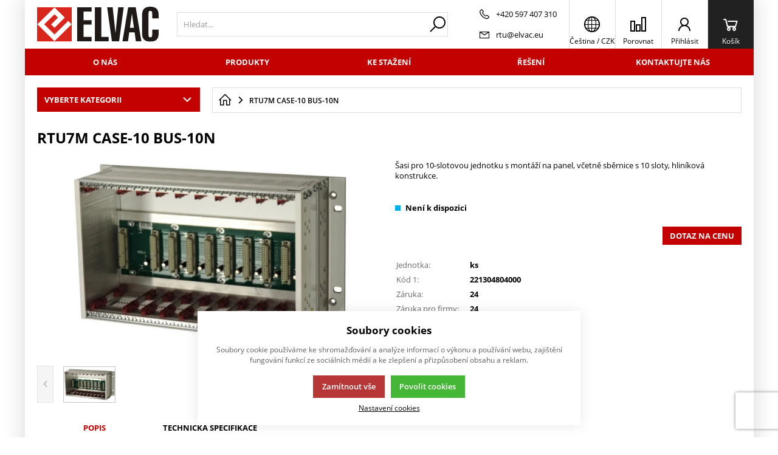

--- FILE ---
content_type: text/html; charset=UTF-8
request_url: https://eshop.rtu.cz/rtu7m-case-10-bus-10n
body_size: 16968
content:

<!DOCTYPE html><html lang="CS" data-tpl="pageProduct"><head><script type="38a987713fbd8701079a9b0e-text/javascript">var k2consolePost='/standard/m1web/post.php'; var k2consoleImages='0'; !function(){try{let t="",e="",r="",a=!1,n=!1,s=window,i="1"==k2consoleImages;console.defaultError=console.error.bind(console),console.error=function(t){a=!0,console.defaultError.apply(console,arguments);try{throw Error(t,!1)}catch(e){let r={message:JSON.stringify(e.stack),data:""};d(r,"Console error")}a=!1},s.onerror=function(t,e,r,n,s){let i={message:JSON.stringify(s.stack),data:""};return d(i,"ERROR"),a};let o=XMLHttpRequest.prototype.send;function d(t,e){let r,a={type:e,errorData:t,url:location.href,browserInfo:((r={}).windowSize=s.innerWidth?""+(s.innerWidth?s.innerWidth:"")+"x"+(s.innerHeight?s.innerHeight:""):"",r.screen=screen.width?""+(screen.width?screen.width:"")+"x"+(screen.height?screen.height:""):"",r.cookies=!!navigator.cookieEnabled,r)};n=!0;let i=new FormData,o=new XMLHttpRequest;i.append("k2","console"),i.append("a",JSON.stringify(a)),o.open("POST",k2consolePost,!0),o.send(i),n=!1}XMLHttpRequest.prototype.send=function(){if(console.log(this),!n){t=this,e=arguments;try{throw Error(t,!1)}catch(a){r=JSON.stringify(a.stack)}this.addEventListener("load",function(){if(500==this.status||404==this.status){let t={message:r,data:e};d(t,"XHR error ("+this.status+")")}})}return o.apply(this,arguments)},s.addEventListener("error",function(t){if(console.log(t),"IMG"===t.target.nodeName){let e=t.target.getAttribute("src"),r={message:e=e.includes("data:image/gif;base64,")?t.target.getAttribute("data-src"):e,data:""};null==e||""==e.split("?")[0]?d(r,"IMG not found - empty src"):i&&d(r,"IMG not found")}if("SCRIPT"===t.target.nodeName){let a={message:t.target.src,data:""};d(a,"SCRIPT load error")}if("LINK"===t.target.nodeName&&"stylesheet"==t.target.rel){let n={message:t.target.href,data:""};d(n,"CSS load error")}},{capture:!0,passive:!0}),defaultImage=Image,Image=class extends defaultImage{constructor(){var t=document.createElement("img");return t.addEventListener("error",function(t){let e=t.target.getAttribute("src"),r={message:e=e.includes("data:image/gif;base64,")?t.target.getAttribute("data-src"):e,data:""};""==e.split("?")[0]||null==e?d(r,"IMG not found - empty src"):i&&d(r,"IMG not found")}),t}}}catch(g){console.log(g)}}();</script><script data-k2="dataLayer" type="38a987713fbd8701079a9b0e-text/javascript">var analyticsDataLayer = {"g4":{"m4detail":{"currency":"CZK","items":[{"item_id":"207486","item_name":"RTU7M CASE-10 BUS-10N","price":"11210","item_brand":"ELVAC","item_category":"_item_category_","index":0,"quantity":"1"}]}},"analyticsDataLayer":{"m4detail":{"product":"","basket":[]},"m1page":{"basket":[]}},"userID":0,"userHash":""};</script><meta http-equiv="content-type" content="text/html; charset=UTF-8"><script type="38a987713fbd8701079a9b0e-text/javascript">var tag = document.createElement('script');

    tag.src = "https://www.youtube.com/iframe_api";
    var firstScriptTag = document.getElementsByTagName('script')[0];
    firstScriptTag.parentNode.insertBefore(tag, firstScriptTag);</script><script type="38a987713fbd8701079a9b0e-text/javascript">var dataOrder = '""';
 
    if (dataOrder) {
        var purchaseGA = JSON.parse(dataOrder);
        dataOrder = JSON.parse(dataOrder);
    }
    var purchaseSend = (location.href.indexOf("sent=sent") != -1 ? true : false);</script><script class="k2noscript" async src="https://www.googletagmanager.com/gtag/js?id=G-DRKM51JRT2&amp;l=dataLayerGA4" type="38a987713fbd8701079a9b0e-text/javascript"></script><script class="k2noscript" type="38a987713fbd8701079a9b0e-text/javascript">window.dataLayerGA4 = window.dataLayerGA4 || [];
    function gtagGA4() { dataLayerGA4.push(arguments); }

    var dataCookieLoad = localStorage.getItem('cookieSet');
    var stateData = JSON.parse(dataCookieLoad);
    state = stateData == null ? {} : stateData;

    gtagGA4('consent', 'default', {
        'ad_personalization': 'denied',
        'ad_user_data': 'denied',
        'ad_storage': 'denied',
        'analytics_storage': 'denied',
        'personalization_storage ': 'denied'
    });
    
    if (stateData != null) {
        gtagGA4('consent', 'update', {
            'ad_personalization': (state.marketing == true ? 'granted' : 'denied'),
            'ad_user_data': (state.marketing == true ? 'granted' : 'denied'),
            'ad_storage': (state.marketing == true ? 'granted' : 'denied'),
            'analytics_storage': (state.analytics == true ? 'granted' : 'denied'),
            'personalization_storage ': (state.preferences == true ? 'granted' : 'denied')
        });
    }

    gtagGA4('js', new Date());

    if (state.analytics && analyticsDataLayer.userID != 0) {
        gtagGA4('config', 'G-DRKM51JRT2', { 'user_id': analyticsDataLayer.userID });
    } else {
        gtagGA4('config', 'G-DRKM51JRT2');
    }</script><script class="k2noscript" type="38a987713fbd8701079a9b0e-text/javascript">window.dataLayerGTM = window.dataLayerGTM || [];
    function gtagGTM() { dataLayerGTM.push(arguments); }
    var dataCookieLoadGTM = localStorage.getItem('cookieSet');
    var stateGTM = JSON.parse(dataCookieLoadGTM);
    state = stateGTM == null ? {} : stateGTM; 

    gtagGTM('consent', 'default', {
        'ad_personalization': 'denied',
        'ad_user_data': 'denied',
        'ad_storage': 'denied',
        'analytics_storage': 'denied',
        'personalization_storage ': 'denied'
    });
    if (stateGTM != null) {
        gtagGTM('consent', 'update', {
            'ad_personalization': (state.marketing == true ? 'granted' : 'denied'),
            'ad_user_data': (state.marketing == true ? 'granted' : 'denied'),
            'ad_storage': (state.marketing == true ? 'granted' : 'denied'),
            'analytics_storage': (state.analytics == true ? 'granted' : 'denied'),
            'personalization_storage ': (state.preferences == true ? 'granted' : 'denied')
        });
    }



    (function (w, d, s, l, i) {
        w[l] = w[l] || [];
        w[l].push({
            'gtm.start': new Date().getTime(),
            event: 'gtm.js'
        });
        var f = d.getElementsByTagName(s)[0],
            j = d.createElement(s),
            dl = l != 'dataLayer' ? '&l=' + l : '';
        j.async = true;
        j.src =
            'https://www.googletagmanager.com/gtm.js?id=' + i + dl;
        f.parentNode.insertBefore(j, f);
    })(window, document, 'script', 'dataLayerGTM', "GTM-PJ3V363");</script><script type="text/plain" data-k2-consent="marketing">(function(d, s, id) {
        var js, fjs = d.getElementsByTagName(s)[0];
        if (d.getElementById(id)) return;
        js = d.createElement(s);
        js.id = id;
        js.src = 'https://connect.facebook.net/cs_CZ/sdk.js#xfbml=1&version=v3.1';
        fjs.parentNode.insertBefore(js, fjs);
    }(document, 'script', 'facebook-jssdk'));</script><script type="38a987713fbd8701079a9b0e-text/javascript">function checkSize(){};function removeThis(){};</script><script type="38a987713fbd8701079a9b0e-text/javascript">(function() {
  var firstScript = document.getElementsByTagName('script')[0];
  var newScript = document.createElement('script');

  newScript.type = 'text/javascript';
  newScript.async = true;
  newScript.src = 'https://ct.leady.com/fcHqWMq445LJI55v/L.js';

  firstScript.parentNode.insertBefore(newScript, firstScript);
})();</script><script type="38a987713fbd8701079a9b0e-text/javascript">var daysText = ["Pondělí", "Úterý", "Středa", "Čtvrtek", "Pátek", "Sobota", "Neděle"];
        var monthText = ["Leden", "Únor", "Březen", "Duben", "Květen", "Červen", "Červenec", "Srpen", "Září", "Říjen", "Listopad", "Prosinec"];
        var todayText = "Dnes";
        var mapPinActive = "/template/eshop1/image/mapPinActive.png";
        var mapPin = "/template/eshop1/image/mapPin.png";
        var searchText = "Hledat";
        var noSearchSelect = "Žádné výsledky";
        var selectText = "Vybrat";
        var selectedText = "Vybráno";

        var packetaApiKey = "",
            defaultLang = "CS";
        var pplStylesUrl = "/template/eshop1/css/ppl.css?v=1766782316";</script><meta http-equiv="X-UA-Compatible" content="IE=edge"><meta name="viewport" content="width=device-width, initial-scale=1"><title>RTU7M CASE-10 BUS-10N</title><meta name="robots" content="index, follow"><meta name="description" content="Šasi pro 10-slotovou jednotku s montáží na panel, včetně sběrnice s 10 sloty, hliníková konstrukce."><meta name="keywords" content=""><meta http-equiv="content-type" content="application/vnd.ms-excel; charset=UTF-8"><link rel="icon" type="image/png" sizes="16x16" href="/template/eshop1/special/image/favicon-16x16.png"><link rel="shortcut icon" href="/template/eshop1/special/image/favicon.ico"><script src="/template/eshop1/special/js/script.js?v=1766782316" defer type="38a987713fbd8701079a9b0e-text/javascript"></script><meta name="theme-color" content="#384FD9"><meta name="msapplication-navbutton-color" content="#384FD9"><meta name="apple-mobile-web-app-status-bar-style" content="#384FD9"><meta name="xlsx-js" content="/template/eshop1/js/xlsx.js"><link rel="preload" href="/template/eshop1/fonts/subset-OpenSans.woff2" as="font" type="font/woff2" crossorigin><link rel="preload" href="/template/eshop1/fonts/ico.ttf?hxo1ga" as="font" type="font/truetype" crossorigin><link rel="stylesheet" href="/template/eshop1/css/styles.css?v=1766782316" media="screen"><link rel="stylesheet" href="/template/eshop1/css/module.css?v=1766782316" media="screen"><link rel="stylesheet" href="/template/eshop1/css/print.css" media="print"><script defer type="text/plain" data-k2-consent="marketing" data-src="https://maps.google.com/maps/api/js?key=AIzaSyDkOD0fn_5PKDQJXYiJZTE59IJ8XrSmAis&amp;callback=initMap"></script><script src="/template/eshop1/js/jquery.min.js" defer type="38a987713fbd8701079a9b0e-text/javascript"></script><script src="/template/eshop1/js/swiper.min.js" defer type="38a987713fbd8701079a9b0e-text/javascript"></script><script src="https://widget.packeta.com/www/js/library.js" defer type="38a987713fbd8701079a9b0e-text/javascript"></script><script src="/template/eshop1/js/script.js?v=1766782316" defer type="38a987713fbd8701079a9b0e-text/javascript"></script><script class="k2noscript" src="/template/eshop1/js/scriptDataLayerGA4.js?v=1766782316" defer type="38a987713fbd8701079a9b0e-text/javascript"></script><noscript><link rel="stylesheet" href="/template/eshop1/css/stylesNoJs.css?v=1766782316" media="screen"></noscript><script src="/template/eshop1/js/cookie.js" defer type="38a987713fbd8701079a9b0e-text/javascript"></script><link rel="canonical" href="https://eshop.rtu.cz/rtu7m-case-10-bus-10n"><link rel="alternate" hreflang="cs" href="https://eshop.rtu.cz/rtu7m-case-10-bus-10n"><link rel="alternate" hreflang="en" href="https://eshop.rtu.cz/en/rtu7m-case-10-bus-10n"></head><body data-k2-pkey="6Lcgrn0hAAAAAC3dZHhxP-Ahps-6I_jXlUb7I_XU" data-k2-de="," data-k2-th=" " data-k2-ex="0" data-k2-in="0" data-k2-sn="1" data-k2-lang="5"><noscript><iframe src="https://www.googletagmanager.com/ns.html?id=GTM-PJ3V363" height="0" width="0" style="display:none;visibility:hidden"></iframe></noscript><div id="fb-root"></div><header class="main_header"><div class="main_menu_wrap"><div class="flex buttons_wrap_menu mobile_buttons"><div class="menu_btn neni button_menu"><span class="icons"><span class="ico ico-category-all"></span><span class="ico ico-close"></span></span><span class="title">Nabídka</span></div><div class="search_btn neni button_menu"><span class="icons"><span class="ico ico-search"></span><span class="ico ico-close"></span></span><span class="title">Hledat</span></div></div><div class="flex logo_wrap"><a href="https://eshop.rtu.cz/" title="RTU - ELVAC a.s." class="flex"><img src="/template/eshop1/special/image/logo.svg" alt="RTU - ELVAC a.s." class="logo"></a></div><div class="k2fx k2fx4search search_wrap flex"><form class="search_form flex k2tx k2tx4search" data-elastic="1" data-k2-min="3" data-k2-max="60" data-k2-crc="eNrtmN1u2zYUgO/zFAKHXiZpvKIFBFsDmrZYgTUrlu1qGASaoiQ2FCmQVBKj0Z6lz9In2yH1L9OFkgbbCvQikU0ent+PPJTXCbsOCMdab5CmWJE8vlG4DFJOb1GQYIOPr1bH6e0GFc9KJZOKmDBsBFH0p97pu7M7c/vX+hT0RHd/361TqYqZQjc0VWi8CptpCosNIxv0sRn+Q1P9uhmrUXS0ZqKsTGfiatUquWxVmF1JO8sowJWRRBYlpwZGZZqioOSY0FzyhCowAZOFFGG46pyoT05OULTGQa5oukE/oMFSI/[base64]/efGyUtxW9smLV0MhClD6e1uc1lGLcdAi51IVN647vmPMWSZiAvmlal6zIou7dR2dihbymtKiNDuwxgrLhKwUobbgsCDQijjnRlPg4E83m+dPBy/dZOtmj4InuQIXdG4zZ1kOPufGrQ9DpkHHbLReqFNI82W1QzrHwJ5yBv8qPoXmaiWkZberaAALCBMZCrTZ2bATpmEn70IhBdBy1OPyrNs0F/K8wabhpX14sH2psEgel1lwYmu16kXUNg7MkV09CFkYu4CazIB1zoxxRfcnxKrdA8TZ+go+xko715fD4RL3EDLcwiVocJk9OhmD6mV0WB++w3F/OCBvD2KjKcwEjREh0xDaE71lZAkpswz6rjj3YKm1v+ycQX7n45HADLOzpz7ODqhpGPTuoza2RYT6Gu5ec/W14P+24TZ5/9/tGzPptyM6XeJKyBAjUzJHGtu7Kly/MGwK2CK5vLmgxsj3dpXuUZ0GR9JYl5QwzON2uznxA9Kjt4DeTlZRbS5zWZawdw+sY/odMEVVPd8QYOqNkkX9+ZM3hbtiK3nMaWpa2u1H63WlFBVkd+kEfhW/wLDV7RS+FaQOnJ7o86eZ6LD1vI+9Y+Fg4r9nfZb117dfmXX3aFrFwRZ/bj38F46mb+F88GTsyz32fRPqQ9psu7Q+3GKH9H6ooHuku5gOt714K2FHFP1XI8v+s7JBBlupEtvSFvTbx3rZ91zzfqO64uadVDbJOPLdKzyhj1/YucQJROV9f5+c6MF+wloip5p8N9bOiKIcG3ZN0XQrHXS0A8H/E8Ok8EJejjIy1N3+OhT9A2cOqNk="><input class="k2productSearch" type="search" autocomplete="off" placeholder="Hledat..."><a href="#" class="k2searchHref" data-k2-href="/vysledky-hledani" data-k2-title="" title="{common::3::search}"><span class="ico ico-search"></span></a><div class="k2ifItem hide search_content"><div class="search_wrap_items"><div class="search_category"><div data-k2="searchCategory"><div class="search_sec_title_wrap"><span class="search_sec_title">Kategorie</span></div><ul data-k2="containerCategory" data-k2-limit="6"></ul><div class="k2noItemCategory spacing" style="display:none">
Žádná kategorie nenalezena</div></div><div data-k2="searchBrand"><div class="search_sec_title_wrap"><span class="search_sec_title">Značky</span></div><ul data-k2="containerBrand" data-k2-limit="2"></ul><div class="k2noItemBrand spacing" style="display:none">
Žádná značka nenalezena</div></div><div data-k2="searchBlog"><div class="search_sec_title_wrap"><span class="search_sec_title">Blog</span></div><ul data-k2="containerBlog" data-k2-limit="2"></ul><div class="k2noItemBlog spacing" style="display:none">
Žádný článek nenalezen</div></div></div><div class="search_product"><div><div class="search_sec_title_wrap"><span class="search_sec_title">Produkty</span></div><ul data-k2="container" class="search_product_container" data-k2-limit="10"></ul><div class="k2noItemProduct spacing" style="display:none">
Žádné zboží nenalezeno</div></div><div class="flex flex_justify_end spacing_bottom spacing_top spacing_right border"><a href="#" class="k2searchHref" data-k2-href="/vysledky-hledani">Zobrazit více výsledků</a></div></div></div></div><div class="hide search_loading search_content"><div><div class=" flex flex_justify_center search_loading_wrap"><span class="loading relative"></span></div></div></div><div class="k2noItem hide search_content">
Nenalezeny žádné produkty.</div></form></div><div class="flex contact_wrap_menu contact_info"><a href="tel:+420%20597%20407%20310" class="contact_row flex spacing_right"><span class="ico ico-phone"></span><span>+420 597 407 310</span></a><a href="mailto:rtu@elvac.eu" class="contact_row flex spacing_right"><span class="ico ico-email"></span><span>rtu@elvac.eu</span></a></div><div class="flex buttons_wrap_menu"><div class="k2fx k2fx2branchInfo"></div><div class="branch_popup_element_hide"><div class="branch_popup_element" data-title="Vyberte pobočku"><div class="k2fx k2fx2branchInfo"></div></div></div><div class="menu_localizeSettings  hide float_content_menu "><div class="k2fx k2fx5sale2countryInfo"><div class="k2tx k2tx5sale2countryInfo" data-tpl="pageProduct"><div class="menu_branch_wrap branch_btn"><button title="Stát doručení" class="branch_btn flex open_next button_menu flex align_center"><div data-k2="countryDetail"><div><span class="ico ico-language"></span></div></div><span class="title span_no_block"><span><span>
Čeština
</span></span><span>
 / 
</span><span><span>
CZK
</span></span></span></button><div class="menu_branch"><div data-k2-fx="m5order::sale2countryInfo"><div class="k2tx k2tx5sale2countryInfo"><div class="lang_container spacing"><div class="fake_radio_parent" data-k2="langList"><div class="h4 bold">Jazyk</div><div data-k2="langContainer" data-k2-active="active" value="5"><label data-k2="itemTpl"><input type="radio" name="lang" value="5" class="fake_radio active" data-k2-url="https://eshop.rtu.cz/rtu7m-case-10-bus-10n"><span><img src="/template/eshop1/special/image/flags/cs.svg"><span class="lang_name">Čeština</span></span></label><label data-k2="itemTpl"><input type="radio" name="lang" value="1" class="fake_radio " data-k2-url="https://eshop.rtu.cz/en/rtu7m-case-10-bus-10n"><span><img src="/template/eshop1/special/image/flags/en.svg"><span class="lang_name">Angličtina</span></span></label></div></div><div class="fake_radio_parent" data-k2="currencyList"><div class="h4 bold">Měna</div><div data-k2="currencyContainer" data-k2-active="active" value="CZK"><label data-k2="itemTpl"><input type="radio" name="currency" value="CZK" class="fake_radio active" data-k2-url="?cid=CZK"><span>CZK Kč (Kč)</span></label><label data-k2="itemTpl"><input type="radio" name="currency" value="EUR" class="fake_radio " data-k2-url="?cid=EUR"><span>EUR  (EUR)</span></label></div></div></div><div class="spacing"><button class="saveChoicesSpecial btn btn_normal justify_center  btn_primary">Vybrat</button></div></div></div></div></div></div></div></div><a href="/porovnani-produtku" title="" class="compare_btn neni button_menu"><span class="ico ico-compare"></span><span class="title">Porovnat</span></a><div class="flex"><div class="flex"><form data-k2="userGuest" class="flex"><a href="/prihlaseni" title="" data-k2-test-id="loginBtn" class="button_menu user_btn flex js_popup" id="seleniumLogin" data-selector=".login_wrap"><span class="ico ico-user"></span><span class="title">Přihlásit</span></a></form></div></div><div class="k2fx k2fx5basketFloat flex"><div class="flex k2tx k2tx5basketFloat" data-k2-crc="eNrdUtFqwjAUffcrQsBHkQ1ECG1hMgbCwMEex5A03mqwSUqSOovtvmXfsi9bklapBcee95DmcnPO6ck9iTb8gDbU0sn+fpIdYyxmSm9AE5JSswf7lCtqMWI5NSbGWQ5HnLyZytTz2h7fo6mjJ/VnHfVl7N9kRn1SjHm2tCAGmIgiDUIdAERhqxifxN0HpIQUdAsr/4NFkCeEmwajnYYsxuP54hbKA8bzR4wstzn8IhfOm4uZ9hLr1EokQXKUltYquRYgS9QZNQWVAzhnCu2AOllf4uTU9h+EKqVtoqmnXBM9w61JC3SqHcYPqoMEZ/iqZSqRqnydQ+ZGHObpS3c7VmoNklWvAbCSz67dXHy8aM5gKVmDgofk+2tAOFsctTGfv7SrBvlJ9W/yuxVDH9PlcGJKCCUJmZ2f+iXY3qDC9gMzNjZA"><div data-k2="noItem" class="flex"><a href="/nakupni-kosik" title="" class="basket_btn neni button_menu flex"><span class="ico ico-basket"></span><span class="title">Košík</span></a></div></div></div></div></div><div class="k2fx k2fx1menu main_menu set_active" data-k2-name="eshopHeaderMenu" data-k2-level="1"><nav class="k2tx k2tx1menu swiper-container header_tabs_slider header_tabs_slider_start"><ul data-k2="container" class="flex swiper-wrapper"><li data-k2="item" class=" swiper-slide"><a href="https://www.rtu.cz/domu/o-nas" title="O nás">O nás</a></li><li data-k2="item" class=" swiper-slide"><a href="https://www.rtu.cz/domu/produkty" title="Produkty">Produkty</a></li><li data-k2="item" class=" swiper-slide"><a href="https://www.rtu.cz/domu/ke-stazeni" title="Ke Stažení">Ke stažení</a></li><li data-k2="item" class=" swiper-slide"><a href="https://www.rtu.cz/domu/reseni" title="Řešení">Řešení</a></li><li data-k2="item" class=" swiper-slide"><a href="https://www.rtu.cz/domu/kontaktujte-nas" title="Kotaktujte nás">Kontaktujte nás</a></li></ul></nav></div><div class="header_mobile_nav"><a href="/porovnani-produtku" title="" class="compare_btn_mobile neni button_menu"><span class="ico ico-compare"></span><span class="title">Porovnat</span></a><div class="k2fx k2fx2branchInfo"></div><div class="k2fx k2fx5sale2countryInfo"><div class="k2tx k2tx5sale2countryInfo" data-tpl="pageProduct"><div class="menu_branch_wrap menu_branch_wrap_mobile"><button title="Stát doručení" class="branch_btn_mobile flex open_next button_menu full_width"><span class="state_flag flex"><span>
 cs 
</span><span>
/
</span><span>
 CZK
</span></span></button><div class="menu_branch"><div data-k2-fx="m5order::sale2countryInfo"><div class="k2tx k2tx5sale2countryInfo"><div class="lang_container spacing"><div class="fake_radio_parent" data-k2="langList"><div class="h4 bold">Jazyk</div><div data-k2="langContainer" data-k2-active="active" value="5"><label data-k2="itemTpl"><input type="radio" name="lang" value="5" class="fake_radio active" data-k2-url="https://eshop.rtu.cz/rtu7m-case-10-bus-10n"><span><img src="/template/eshop1/special/image/flags/cs.svg"><span class="lang_name">Čeština</span></span></label><label data-k2="itemTpl"><input type="radio" name="lang" value="1" class="fake_radio " data-k2-url="https://eshop.rtu.cz/en/rtu7m-case-10-bus-10n"><span><img src="/template/eshop1/special/image/flags/en.svg"><span class="lang_name">Angličtina</span></span></label></div></div><div class="fake_radio_parent" data-k2="currencyList"><div class="h4 bold">Měna</div><div data-k2="currencyContainer" data-k2-active="active" value="CZK"><label data-k2="itemTpl"><input type="radio" name="currency" value="CZK" class="fake_radio active" data-k2-url="?cid=CZK"><span>CZK Kč
(Kč)</span></label><label data-k2="itemTpl"><input type="radio" name="currency" value="EUR" class="fake_radio " data-k2-url="?cid=EUR"><span>EUR
(EUR)</span></label></div></div></div><div class="spacing"><button class="saveChoicesSpecial btn btn_normal justify_center  btn_primary">Vybrat</button></div></div></div></div></div></div></div><div class="header_mobile_catg"><div class="k2fx k2fx3list" data-k2-level="3" data-k2-id="0"><nav class="k2tx k2tx3list category_list"><ul data-k2="container"><li data-k2="item" data-n="1" data-id="501995777556526" class=""><span><button class="ico ico-catg-arr open_list" aria-label="Kompaktní RTU"></button><a href="/kompaktni-rtu" title="Kompaktní RTU"><span>Kompaktní RTU</span></a></span></li><li data-k2="item" data-n="2" data-id="501995777556493" class=""><span><button class="ico ico-catg-arr open_list" aria-label="Modulární řídicí systém RTU7M"></button><a href="/modularni-ridici-system-rtu7m" title="Modulární řídicí systém RTU7M"><span>Modulární řídicí systém RTU7M</span></a></span><ul data-k2="subContainer"><li data-k2="item"><span><a href="/sasi-a-sbernice" title="Šasi a sběrnice"><span class="img_catg"><img src="https://eshop.rtu.cz/images/eshop/elvac/781/2000000329/501995777556494-221304804005.jpg?w=90" alt="501995777556494-221304804005"></span><span>Šasi a sběrnice</span></a></span></li><li data-k2="item"><span><a href="/napajeci-karty" title="Napájecí karty"><span class="img_catg"><img src="https://eshop.rtu.cz/images/eshop/elvac/781/2000000329/501995777556537_221310550121.jpg?w=90" alt="501995777556537_221310550121"></span><span>Napájecí karty</span></a></span></li><li data-k2="item"><span><a href="/komunikacni-karty" title="Komunikační karty"><span class="img_catg"><img src="https://eshop.rtu.cz/images/eshop/elvac/781/2000000329/501995777556551_221312550405.jpg?w=90" alt="501995777556551_221312550405"></span><span>Komunikační karty</span></a></span></li><li data-k2="item"><span><a href="/binarni-i-o-karty" title="Binární I/O karty"><span class="img_catg"><img src="https://eshop.rtu.cz/images/eshop/elvac/781/2000000329/501995777556502_221315550020.jpg?w=90" alt="501995777556502_221315550020"></span><span>Binární I/O karty</span></a></span></li><li data-k2="item"><span><a href="/analogove-vstupni-karty" title="Analogové vstupní karty"><span class="img_catg"><img src="https://eshop.rtu.cz/images/eshop/elvac/781/2000000329/501995777556562_221320550047.jpg?w=90" alt="501995777556562_221320550047"></span><span>Analogové vstupní karty</span></a></span></li><li data-k2="item"><span><a href="/analogove-vystupni-karty" title="Analogové výstupní karty"><span class="img_catg"><img src="https://eshop.rtu.cz/images/eshop/elvac/781/2000000329/754432480378885_ao-4ud_id-i_lr.jpg?w=90" alt="754432480378885_AO-4UD_ID-I_LR"></span><span>Analogové výstupní karty</span></a></span></li><li data-k2="item"><span><a href="/sw-licence-pro-rtu7m" title="SW licence pro RTU7M"><span class="img_catg"><img src="https://eshop.rtu.cz/images/eshop/elvac/781/2000000329/501995777556496_802005550210.jpg?w=90" alt="501995777556496_802005550210"></span><span>SW licence pro RTU7M</span></a></span></li></ul></li><li data-k2="item" data-n="3" data-id="501995777556717" class=""><span><button class="ico ico-catg-arr open_list" aria-label="Routery, datové koncentrátory, komunikační převodníky a brány"></button><a href="/routery-datove-koncentratory-komunikacni-prevodniky-a-brany" title="Routery, datové koncentrátory, komunikační převodníky a brány"><span>Routery, datové koncentrátory, komunikační převodníky a brány</span></a></span></li><li data-k2="item" data-n="4" data-id="501995777556558" class=""><span><button class="ico ico-catg-arr open_list" aria-label="HMI moduly"></button><a href="/hmi-moduly" title="HMI moduly"><span>HMI moduly</span></a></span></li><li data-k2="item" data-n="5" data-id="501995777556689" class=""><span><button class="ico ico-catg-arr open_list" aria-label="Měřicí a testovací přístroje"></button><a href="/merici-a-testovaci-pristroje" title="Měřicí a testovací přístroje"><span>Měřicí a testovací přístroje</span></a></span><ul data-k2="subContainer"><li data-k2="item"><span><a href="/trifazovy-generator-a-tester-epg7" title="Třífázový generátor a tester EPG7"><span class="img_catg"><img src="https://eshop.rtu.cz/images/eshop/elvac/781/2000000329/501995777556585_epg7_1.jpg?w=90" alt="501995777556585_EPG7_1"></span><span>Třífázový generátor a tester EPG7</span></a></span></li><li data-k2="item"><span><a href="/rucni-detektor-zemnich-spojeni-elf7" title="Ruční detektor zemních spojení ELF7"><span class="img_catg"><img src="https://eshop.rtu.cz/images/eshop/elvac/781/2000000329/501995777556690_elf7.jpg?w=90" alt="501995777556690_ELF7"></span><span>Ruční detektor zemních spojení ELF7</span></a></span></li><li data-k2="item"><span><a href="/ostatni-elektronika" title="Ostatní elektronika"><span class="img_catg"><img src="https://eshop.rtu.cz/images/eshop/elvac/781/2000000329/501995777556581-efa7.jpg?w=90" alt="501995777556581-efa7"></span><span>Ostatní elektronika</span></a></span></li></ul></li><li data-k2="item" data-n="6" data-id="501995777556574" class=""><span><button class="ico ico-catg-arr open_list" aria-label="SW podpora ELVAC RTU"></button><a href="/sw-podpora-elvac-rtu" title="SW podpora ELVAC RTU"><span>SW podpora ELVAC RTU</span></a></span></li><li data-k2="item" data-n="7" data-id="501995777556598" class=""><span><button class="ico ico-catg-arr open_list" aria-label="SCADA Mikrodispečink - Komponenty"></button><a href="/scada-mikrodispecink-komponenty" title="SCADA Mikrodispečink - Komponenty"><span>SCADA Mikrodispečink - Komponenty</span></a></span></li></ul></nav></div><a href="/vsechny-kategorie" title="" class="catg_all neni">Všechny kategorie</a></div><div class="header_mobile_menu"><span class="catg_all">Uživatelské menu</span><div class="aside_menu spacing_row set_active"><div class="k2fx k2fx1menu" data-k2-name="userProfileSide" data-k2-level="3"><nav class="k2tx k2tx1menu menu_aside_nav"><ul data-k2="container" class="user_menu_list"><li data-k2="item" data-n="1" data-id="747762396169561" class=""><span class="menu_item_wrapper"><span title="Zákaznická nabídka">Zákaznická nabídka</span><span class="ico ico-catg-arr"></span></span><ul data-k2="subContainer" class="border"><li data-k2="item" data-n="4" data-id="747762396169596" class=""><span class="menu_item_wrapper"><a href="/registrace" title="Registrace">Registrace</a><span class="ico ico-catg-arr"></span></span></li><li data-k2="item" data-n="5" data-id="747762396169603" class=""><span class="menu_item_wrapper"><a href="/prihlaseni" title="Přihlášení">Přihlášení</a><span class="ico ico-catg-arr"></span></span></li><li data-k2="item" data-n="7" data-id="747762396169617" class=""><span class="menu_item_wrapper"><a href="/zapomenute-heslo" title="Zapomenuté heslo">Zapomenuté heslo</a><span class="ico ico-catg-arr"></span></span></li></ul></li></ul></nav></div></div></div><div class="header_mobile_menu"><span class="catg_all">Menu</span><div data-k2-name="eshopHeaderMenu" data-k2-level="1" class="k2fx k2fx1menu set_active"><nav class="k2tx k2tx1menu menu_aside_nav"><ul data-k2="container" class="flex user_menu_list"><li data-k2="item" data-n="1" data-id="747762396169411" class=""><span class="menu_item_wrapper"><a href="https://www.rtu.cz/domu/o-nas" title="O nás">O nás</a><span class="ico ico-catg-arr"></span></span></li><li data-k2="item" data-n="2" data-id="747706561594940" class=""><span class="menu_item_wrapper"><a href="https://www.rtu.cz/domu/produkty" title="Produkty">Produkty</a><span class="ico ico-catg-arr"></span></span></li><li data-k2="item" data-n="3" data-id="747706561594941" class=""><span class="menu_item_wrapper"><a href="https://www.rtu.cz/domu/ke-stazeni" title="Ke Stažení">Ke stažení</a><span class="ico ico-catg-arr"></span></span></li><li data-k2="item" data-n="4" data-id="747706561594942" class=""><span class="menu_item_wrapper"><a href="https://www.rtu.cz/domu/reseni" title="Řešení">Řešení</a><span class="ico ico-catg-arr"></span></span></li><li data-k2="item" data-n="5" data-id="747886950220392" class=""><span class="menu_item_wrapper"><a href="https://www.rtu.cz/domu/kontaktujte-nas" title="Kotaktujte nás">Kontaktujte nás</a><span class="ico ico-catg-arr"></span></span></li></ul></nav></div></div></div></header><div class="info_banner_stripe hide" id="popupStripe"><div class="k2fx k2fx14byPosition" data-k2-position="2000000534" data-k2-limit="1"></div></div><main itemscope itemtype="http://schema.org/Product"><div class="spacing_row flex wrap_catg"><div class=" main_catg no_mobile_catg"><div class="sticky"><div class="relative "><div class="open_next_wrap"><button title="Vyberte kategorii" class="catg_all open_next" data-overlay="0">Vyberte kategorii<span class="ico ico-catg-arr"></span></button><div><div class="k2fx k2fx3list" data-k2-level="3" data-k2-id="0"><nav class="k2tx k2tx3list category_list"><ul data-k2="container"><li data-k2="item" data-n="1" data-id="501995777556526" class=""><span><button class="ico ico-catg-arr open_list" aria-label="Kompaktní RTU"></button><a href="/kompaktni-rtu" title="Kompaktní RTU"><span>Kompaktní RTU</span></a></span></li><li data-k2="item" data-n="2" data-id="501995777556493" class=""><span><button class="ico ico-catg-arr open_list" aria-label="Modulární řídicí systém RTU7M"></button><a href="/modularni-ridici-system-rtu7m" title="Modulární řídicí systém RTU7M"><span>Modulární řídicí systém RTU7M</span></a></span><ul data-k2="subContainer"><li data-k2="item"><span><a href="/sasi-a-sbernice" title="Šasi a sběrnice"><span class="img_catg"><img src="https://eshop.rtu.cz/images/eshop/elvac/781/2000000329/501995777556494-221304804005.jpg?w=90" alt="501995777556494-221304804005"></span><span>Šasi a sběrnice</span></a></span></li><li data-k2="item"><span><a href="/napajeci-karty" title="Napájecí karty"><span class="img_catg"><img src="https://eshop.rtu.cz/images/eshop/elvac/781/2000000329/501995777556537_221310550121.jpg?w=90" alt="501995777556537_221310550121"></span><span>Napájecí karty</span></a></span></li><li data-k2="item"><span><a href="/komunikacni-karty" title="Komunikační karty"><span class="img_catg"><img src="https://eshop.rtu.cz/images/eshop/elvac/781/2000000329/501995777556551_221312550405.jpg?w=90" alt="501995777556551_221312550405"></span><span>Komunikační karty</span></a></span></li><li data-k2="item"><span><a href="/binarni-i-o-karty" title="Binární I/O karty"><span class="img_catg"><img src="https://eshop.rtu.cz/images/eshop/elvac/781/2000000329/501995777556502_221315550020.jpg?w=90" alt="501995777556502_221315550020"></span><span>Binární I/O karty</span></a></span></li><li data-k2="item"><span><a href="/analogove-vstupni-karty" title="Analogové vstupní karty"><span class="img_catg"><img src="https://eshop.rtu.cz/images/eshop/elvac/781/2000000329/501995777556562_221320550047.jpg?w=90" alt="501995777556562_221320550047"></span><span>Analogové vstupní karty</span></a></span></li><li data-k2="item"><span><a href="/analogove-vystupni-karty" title="Analogové výstupní karty"><span class="img_catg"><img src="https://eshop.rtu.cz/images/eshop/elvac/781/2000000329/754432480378885_ao-4ud_id-i_lr.jpg?w=90" alt="754432480378885_AO-4UD_ID-I_LR"></span><span>Analogové výstupní karty</span></a></span></li><li data-k2="item"><span><a href="/sw-licence-pro-rtu7m" title="SW licence pro RTU7M"><span class="img_catg"><img src="https://eshop.rtu.cz/images/eshop/elvac/781/2000000329/501995777556496_802005550210.jpg?w=90" alt="501995777556496_802005550210"></span><span>SW licence pro RTU7M</span></a></span></li></ul></li><li data-k2="item" data-n="3" data-id="501995777556717" class=""><span><button class="ico ico-catg-arr open_list" aria-label="Routery, datové koncentrátory, komunikační převodníky a brány"></button><a href="/routery-datove-koncentratory-komunikacni-prevodniky-a-brany" title="Routery, datové koncentrátory, komunikační převodníky a brány"><span>Routery, datové koncentrátory, komunikační převodníky a brány</span></a></span></li><li data-k2="item" data-n="4" data-id="501995777556558" class=""><span><button class="ico ico-catg-arr open_list" aria-label="HMI moduly"></button><a href="/hmi-moduly" title="HMI moduly"><span>HMI moduly</span></a></span></li><li data-k2="item" data-n="5" data-id="501995777556689" class=""><span><button class="ico ico-catg-arr open_list" aria-label="Měřicí a testovací přístroje"></button><a href="/merici-a-testovaci-pristroje" title="Měřicí a testovací přístroje"><span>Měřicí a testovací přístroje</span></a></span><ul data-k2="subContainer"><li data-k2="item"><span><a href="/trifazovy-generator-a-tester-epg7" title="Třífázový generátor a tester EPG7"><span class="img_catg"><img src="https://eshop.rtu.cz/images/eshop/elvac/781/2000000329/501995777556585_epg7_1.jpg?w=90" alt="501995777556585_EPG7_1"></span><span>Třífázový generátor a tester EPG7</span></a></span></li><li data-k2="item"><span><a href="/rucni-detektor-zemnich-spojeni-elf7" title="Ruční detektor zemních spojení ELF7"><span class="img_catg"><img src="https://eshop.rtu.cz/images/eshop/elvac/781/2000000329/501995777556690_elf7.jpg?w=90" alt="501995777556690_ELF7"></span><span>Ruční detektor zemních spojení ELF7</span></a></span></li><li data-k2="item"><span><a href="/ostatni-elektronika" title="Ostatní elektronika"><span class="img_catg"><img src="https://eshop.rtu.cz/images/eshop/elvac/781/2000000329/501995777556581-efa7.jpg?w=90" alt="501995777556581-efa7"></span><span>Ostatní elektronika</span></a></span></li></ul></li><li data-k2="item" data-n="6" data-id="501995777556574" class=""><span><button class="ico ico-catg-arr open_list" aria-label="SW podpora ELVAC RTU"></button><a href="/sw-podpora-elvac-rtu" title="SW podpora ELVAC RTU"><span>SW podpora ELVAC RTU</span></a></span></li><li data-k2="item" data-n="7" data-id="501995777556598" class=""><span><button class="ico ico-catg-arr open_list" aria-label="SCADA Mikrodispečink - Komponenty"></button><a href="/scada-mikrodispecink-komponenty" title="SCADA Mikrodispečink - Komponenty"><span>SCADA Mikrodispečink - Komponenty</span></a></span></li></ul></nav></div><a href="/vsechny-kategorie" title="" class="catg_all neni">Všechny kategorie</a></div></div></div></div></div><div><div data-k2-id="0" data-k2-last="true" class="k2fx k2fx1nav "><div class="k2tx k2tx1nav  breadcrumb_wrap"><span data-k2="container" class="" itemscope itemtype="http://schema.org/BreadcrumbList"><div class="item_breadcrumb_first item_breadcrumb" data-k2="itemFirst" itemprop="itemListElement" itemscope itemtype="http://schema.org/ListItem"><a href="/" title="HOMEPAGE" itemprop="item"><span class="ico-home"></span><meta itemprop="name" content="HOMEPAGE"></a><meta itemprop="position" content="1"><span class="ico ico-catg-arr "></span></div><span data-k2="itemLast" data-n="2" data-id="{ID}" data-href="/rtu7m-case-10-bus-10n" title="RTU7M CASE-10 BUS-10N" class="item_breadcrumb" itemprop="itemListElement" itemscope itemtype="http://schema.org/ListItem"><a title="RTU7M CASE-10 BUS-10N" data-href="/rtu7m-case-10-bus-10n" class="" itemprop="item"><span itemprop="name">RTU7M CASE-10 BUS-10N</span><meta itemprop="position" content="2"></a></span></span></div></div></div></div><div class="tabs_wrap"><div class="k2fx k2fx4detail product_detail_container"><div class="k2tx k2tx4detail  k2item" data-k2-f5=""><div data-k2="noItem"></div><div data-k2="ifItem" data-product-id="207486" data-k2-status-id="30750"><div class="hide" data-product-price-id="207486" data-product-price="11 210"></div><script type="38a987713fbd8701079a9b0e-text/javascript">console.log('ELVAC');
                        /*    gtag('event', 'view_item', {
                             "items": [{
                             gtagjs
                             }]
                         });*/</script><meta itemprop="sku" content="207486"><h1 itemprop="name" class="data-k2-editable">RTU7M CASE-10 BUS-10N</h1><div class="spacing_row product_intro_wrap spacing_col"><div class="product_info "><div></div><div><p itemprop="description" class="data-k2-editable">Šasi pro 10-slotovou jednotku s montáží na panel, včetně sběrnice s 10 sloty, hliníková konstrukce.</p></div><div class=" bold"></div><div></div><div><div itemprop="offers" itemscope itemtype="http://schema.org/Offer"><meta itemprop="url" content="https://eshop.rtu.cz/rtu7m-case-10-bus-10n"><div class="spacing_top spacing_row flex flex_justify_center flex_wrap data_product_wrap"><div class="item_stock_branch"><div class="item_p_stock" data-availability="" data-availibility-id="0"><b>Není k dispozici</b></div><div><div class="hide"></div></div></div><div><div></div><div class="spacing_top"></div></div></div></div></div><div class="spacing_top flex flex_justify_end"><span><button class="btn btn_normal js_askForPrice" data-selector="#askForPrice">Dotaz na cenu</button></span></div><div class="spacing_top neni"><table class="table_product_data"><tbody><tr><td>Jednotka:</td><td>ks</td></tr><tr><td>Kód 1:</td><td>221304804000</td></tr><tr><td>Záruka:</td><td>24</td></tr><tr><td>
Záruka pro firmy:</td><td>
24</td></tr><tr><td>Značka:</td><td itemprop="brand" itemtype="http://schema.org/Brand" itemscope><span>ELVAC</span><meta itemprop="name" content="ELVAC"></td></tr></tbody></table></div><div class="spacing_top flex flex_wrap spacing_row"><div class="products_detail_wrap_button flex"><button title="Přidát zboží do porovnávání" class="k2btnProductCompareAdd btn_set_product " data-k2-id="207486"><span class="ico ico-compare"></span></button><button title="Odebrat zboží z porovnávání" class="k2btnProductCompareDel btn_set_product k2hidden" data-k2-id="207486"><i>✓</i><span class="ico ico-compare"></span></button><a title="Máte-li nějaké dotazy, napište nám" href="#askUsForm" class="btn_set_product"><button class="btn_set_product" aria-label="Máte-li nějaké dotazy, napište nám"><span class="ico ico-askus"></span></button></a></div></div></div><div class="product_img lazy_wrap"><div class="relative sticky_js"><div class="relative"><div class="relative gallery_product_wrap"><div class="relative"><div class="flag_wrap"></div><div class="gallery_js swiper-container product_gallery_slider"><div class="swiper-wrapper" data-k2="galleryContainer"><div class="swiper-slide" data-k2="galleryItem"><a href="https://eshop.rtu.cz/images/eshop/elvac/19/2000000326/207486_221304804000.jpg" title="" class="gallery_item_js zoom_hover"><figure class="product_item_img copy_gallery_item"><img src="[data-uri]" data-src="https://eshop.rtu.cz/images/eshop/elvac/19/2000000326/207486_221304804000.jpg?w=900" class="lazy_img" alt="" title="" itemprop="image" content="https://eshop.rtu.cz/images/eshop/elvac/19/2000000326/207486_221304804000.jpg"><span class="loading"><span></span></span><figcaption></figcaption></figure><span class="placeholder_zoom"></span></a></div></div></div></div><div class="flex gallery_thumbs_product_wrap"><button class="gallery_product_prev "><span class="ico ico-catg-arr"></span></button><div class="swiper-container product_gallery_thumbs_slider"><div class="swiper-wrapper copy_gallery_wrap"></div></div><button class="gallery_product_next "><span class="ico ico-catg-arr"></span></button></div></div><div class="hover_zoom_wrap"></div></div></div></div></div><div class="spacing_top neni"><div class="flex_justify_center"><div class="swiper-container header_tabs_slider header_tabs_slider_start"><div class="header_tabs swiper-wrapper header_tabs_products"><button title="Popis" class="tabs_js swiper-slide active" data-id="description">Popis</button><button title="Technická specifikace" class="tabs_js swiper-slide" data-id="param">Technická specifikace</button></div></div></div><div><div id="description" class="tabs_content active border spacing"><h2 class="visible_print">Popis</h2><div class="html_wrap data-k2-editable">Šasi pro 10-slotovou jednotku s montáží na panel, včetně sběrnice s 10 sloty, hliníková konstrukce.</div></div><div id="param" class="tabs_content border spacing"><h2 class="visible_print">Technická specifikace</h2><div><div data-k2="parameters" data-k2-oldenum="1"><div data-k2="parameters" data-k2-oldenum="1"><div data-k2="parametersGroupContainer" class="parameters_item_container spacing_row spacing_col flex flex_wrap"></div></div></div></div></div></div></div></div></div></div><div id="ratings" class="tabs_content border spacing"><h2 class="visible_print">Hodnocení</h2><div class="html_wrap"><div class="spacing border flex justify_between flex_wrap"><div class="k2fx k2fx8ratingSummary" data-k2-modul="4" data-k2-count="5"></div><div><button class="btn btn_normal js_popup no_ajax" data-selector="#addRating">Napsat vlastní hodnocení</button></div></div><div class="k2fx k2fx8ratingList" data-k2-modul="4" data-k2-limit="5" data-k2-date="d.m Y"></div></div></div></div><div class="spacing_top neni tabs_wrap header_tabs_content"><div class="flex_justify_center header_tabs_wrap"><div class="swiper-container header_tabs_slider header_tabs_slider_start"><div class="header_tabs swiper-wrapper header_tabs_products"><button title="Alternativní zboží" class="k2fx k2fx4alternativeDetail tabs_js swiper-slide" data-id="alternative"></button><button title="Související zboží" class="k2fx k2fx4relativeDetail tabs_js swiper-slide" data-id="related"></button></div></div></div><div class="tabs_content_wrap"><div data-k2-limit="8" id="alternative" class="k2fx k2fx4alternativeDetail tabs_content"></div><div data-k2-limit="8" id="related" class="k2fx k2fx4relativeDetail tabs_content"></div></div></div><div class="k2fx k2fx4assignment spacing_top neni tabs_wrap"><div class="k2tx k2tx4assignment"></div></div><div class="k2pageContainer spacing_top"></div><div id="addRating" class="hide"><div data-title="Napsat vlastní hodnocení"><div class="k2fx k2fx8createRatingForm" data-k2-modul="4"><div class="k2tx k2tx8createRatingForm"><div data-k2="noItem">
Produkt jste již hodnotil</div></div></div></div></div><div id="askForPriceAddSuccess" class="hide"><div data-title="Přidat zboží do hromadné poptávky"><svg class="checkmark" xmlns="http://www.w3.org/2000/svg" viewbox="0 0 52 52"><circle class="checkmark__circle" cx="26" cy="26" r="25" fill="none"></circle><path class="checkmark__check" fill="none" d="M14.1 27.2l7.1 7.2 16.7-16.8"></path></svg><h2>Zboží bylo vloženo do hromadné poptávky</h2></div><div class="spacing_top"><a href="/nakupni-kosik#askForPrice" title="Poptávka" class="btn btn_normal"><span>Přejít na odeslaní hromadné poptávky</span></a></div></div><div id="askForPriceAddError" class="hide"><div data-title="Přidat zboží do hromadné poptávky"><h2>{common::4::askForPriceAddError}</h2></div></div><div id="askForPrice" class="hide"><div class="k2fx k2fx0askForPriceForm"><form class="k2tx k2tx0askForPriceForm form align_left" data-k2-rid="207486"><h3>Dotaz na cenu</h3><div class="color_gray"><p>{common::5::askForPriceFormText}</p></div><div class="spacing_bottom"><label><span class="msg_input_wrap"><input name="k2name" class="k2name k2fail" data-k2-msg="1" type="text" placeholder="Jméno" required><p class="k2msg k2msg1 msg_input hide"><span class="ico ico-message-error"></span><span class="msg_input_tooltip">Zadejte, prosím, jméno</span></p><span class="label_title">Jméno<span class="required">*</span></span></span></label></div><div class="spacing_bottom"><label><span class="msg_input_wrap"><input name="k2email" class="k2email k2fail" data-k2-msg="2" type="text" placeholder="E-mail" required><p class="k2msg k2msg2 msg_input hide"><span class="ico ico-message-error"></span><span class="msg_input_tooltip">Zadejte, prosím, e-mailovou adresu</span></p><span class="label_title">E-mail<span class="required">*</span></span></span></label></div><div class="spacing_bottom"><label><span class="msg_input_wrap"><input name="k2company" class="k2company" type="text" placeholder="Firma"><span class="label_title">Firma<span class="required">*</span></span></span></label></div><div class="spacing_bottom"><label class="label_input"><div class="msg_input_wrap"><textarea class="k2txt input k2fail" name="k2txt" data-k2-msg="3" rows="4" required></textarea><div class="txt label_title">{common::5::askForPriceFormNote}<span class="required">*</span></div><p class="k2msg k2msg3 msg_input hide"><span class="ico ico-message-error"></span><span class="msg_input_tooltip">Zadejte, prosím, zprávu</span></p></div></label></div><div class="relative customAskUsCheckBox spacing_bottom"><div class="checkbox_wrap"><label><input type="checkbox" name="k2agreed" class="k2agreed checkbox_content" data-k2-msg="6" required><span class="bold checkboxBefore">Souhlasím se zpracováním <a href="/ochrana-osobnich-udaju" title="">osobních údajů</a><span class="required">*</span></span></label></div><p class="msg_checkbox hide k2msg k2msg6"><span class="msg_input_tooltip">Souhlas se zpracováním osobních údajů je povinné pole</span></p></div><input type="submit" name="k2send" class="k2send btn btn_normal" value="Odeslat"><div class="k2msg message_error message hide"><div><span class="ico ico-message-error"></span><span>Poptávku na cenu se nepodařilo odeslat</span></div></div><div class="k2msg message_done message hide"><div><span class="ico ico-message-ok"></span><span>Poptávka na cenu byla odeslaná</span></div></div></form></div></div></main><div class="k2fx k2fx1newsletterRegister newsletter_container"><div class="k2tx k2tx1newsletterRegister"><div class="flex newsletter_wrap spacing_row"><div class="newsletter_title"><b>Chcete být informováni o všech novinkách? Přihlaste se k odběru newsletteru.</b></div><div class="newsletter_form flex"><div class="flex input_wrap"><input class="k2email" data-k2-msg="3" placeholder="E-mail" name="k2email" required="required" type="email" maxlength="250"><div class="k2msg k2msg3 hide"><svg xmlns="http://www.w3.org/2000/svg" xmlns:xlink="http://www.w3.org/1999/xlink" version="1.1" id="Capa_1" x="0px" y="0px" width="510px" height="510px" viewbox="0 0 510 510" style="enable-background:new 0 0 510 510;" xml:space="preserve"><g><g id="error"><path d="M255,0C114.75,0,0,114.75,0,255s114.75,255,255,255s255-114.75,255-255S395.25,0,255,0z M280.5,382.5h-51v-51h51V382.5z     M280.5,280.5h-51v-153h51V280.5z"></path></g></g></svg></div></div><button class="k2send k2captcha3 btn btn_normal">Odeslat</button></div></div><div class="k2msg k2msg1 hide message_done">Přihlášení do newsletteru proběhlo úspěšně.</div><div class="k2msg k2msg2 hide message_error">Něco se nepovedlo, kontaktujte nás</div></div></div><footer class="spacing"><div class="footer_menu spacing_row flex"><div data-k2-name="eshopFooterMenu" class="k2fx k2fx1menu generate_menu_wrap"><nav class="k2tx k2tx1menu"><ul data-k2="container" class="flex generate_menu"><li data-k2="item" data-n="1" data-id="747762396169426" class=""><span title="Vše o nákupu">Vše o nákupu</span><ul data-k2="subContainer"><li data-k2="item" data-n="2" data-id="747762396169454" class=""><a href="/obchodni-podminky" title="Všeobecné obchodní podmínky">Všeobecné obchodní podmínky</a></li></ul></li><li data-k2="item" data-n="3" data-id="747762396169440" class=""><span title="O firmě">O firmě</span><ul data-k2="subContainer"><li data-k2="item" data-n="1" data-id="747762396169503" class=""><a href="https://www.rtu.cz/domu/o-nas" title="O nás">O nás</a></li><li data-k2="item" data-n="2" data-id="747762396169510" class=""><a href="https://www.rtu.cz/domu/kontaktujte-nas" title="Kontakty">Kontakty</a></li></ul></li></ul></nav></div><div><div><h3>Language and currency</h3><div><div class="lang_list fake_select_wrap"><div data-k2-active="active" class="k2fx k2fx1langList open_next fake_select"><ul class="k2tx k2tx1langList"><li data-k2="itemTpl"><a href="https://eshop.rtu.cz/rtu7m-case-10-bus-10n" data-id="5" class="active">CS</a></li><li data-k2="itemTpl"><a href="https://eshop.rtu.cz/en/rtu7m-case-10-bus-10n" data-id="1" class="">EN</a></li></ul></div><div data-k2-active="active" class="k2fx k2fx1langList fake_select_option"><ul class="k2tx k2tx1langList"><li data-k2="itemTpl"><a href="https://eshop.rtu.cz/rtu7m-case-10-bus-10n" data-id="5" class="active">CS</a></li><li data-k2="itemTpl"><a href="https://eshop.rtu.cz/en/rtu7m-case-10-bus-10n" data-id="1" class="">EN</a></li></ul></div></div><div class="currency_list fake_select_wrap"><div data-k2-active="active" class="k2fx k2fx1currencyList open_next fake_select"><ul class="k2tx k2tx1currencyList"><li data-k2="itemTpl"><a href="?cid=CZK" data-id="CZK" class="active"><span>Kč CZK (Kč)</span></a></li><li data-k2="itemTpl"><a href="?cid=EUR" data-id="EUR" class=""><span> EUR (EUR)</span></a></li></ul></div><div data-k2-active="active" class="k2fx k2fx1currencyList fake_select_option"><ul class="k2tx k2tx1currencyList"><li data-k2="itemTpl"><a href="?cid=CZK" data-id="CZK" class="active"><span>Kč CZK (Kč)</span></a></li><li data-k2="itemTpl"><a href="?cid=EUR" data-id="EUR" class=""><span> EUR (EUR)</span></a></li></ul></div></div></div></div></div><div><h3>Napište nám</h3><div><p>Zeptejte se na cokoliv, co vás zajímá. Rádi vám co nejdřív odpovíme.</p></div><a href="#askUsForm" class="btn">Chci napsat zprávu</a></div><div><div class="k2fx k2fx16itemList"><div class="k2tx k2tx16itemList"><div data-k2="ifItem"><h3>Sledujte nás</h3><div><p>Sledujte nás na všech sociálních sítích, ať Vám nic neunikne!</p></div><div data-k2="container" class="social_links_wrap flex"><div data-k2="item" data-n="1"><a href="https://www.youtube.com/channel/UCh2FFySTiGxuBsKlwtJJWDA" data-type="ico-social-youtube" data-type-bad="" title="Youtube" target="_blank" rel="noopener"><span class="ico-social-youtube"><span class="path1"></span><span class="path2"></span></span></a></div><div data-k2="item" data-n="2"><a href="https://www.linkedin.com/company/9439578/admin/" data-type="ico-social-linkedin" data-type-bad="" title="LinkedIn" target="_blank" rel="noopener"><span class="ico-social-linkedin"><span class="path1"></span><span class="path2"></span></span></a></div><div data-k2="item" data-n="3"><a href="https://www.facebook.com/profile.php?id=100040190330769" data-type="ico-social-facebook" data-type-bad="" title="Facebook" target="_blank" rel="noopener"><span class="ico-social-facebook"><span class="path1"></span><span class="path2"></span></span></a></div></div></div></div></div></div></div><div class="spacing_top"><div class="payment"></div></div><div class="flex copy_footer spacing_top "><div class="neni"><a href="/cookie" title="">Tato stránka používá soubory cookies. Klikněte pro více informací.</a></div><div class="copyright"><div>© 2013-2026 RTU - ELVAC a.s.</div><div><a href="https://www.k2.cz/k2-e-shop" target="_empty" title="K2 e-shop">ELVAC a.s. - Váš partner pro průmyslovou automatizaci a dodávku odolných komponent.</a></div></div></div></footer><div class="comgate_info"></div><div class="overlay_select"></div><div class="overlay_mobile_menu"></div><div class="hide"><div id="errorPromotionOrder"><div data-title="Košík obsahuje nepovolené položky"><div class="spacing_row"><h3>Košík obsahuje nepovolené položky</h3><div class="spacing_top flex flex_justify prebasket_btn_wrap spacing_col"><div><a href="/nakupni-kosik" title="Zobrazit košík" class="popup_close_alternative btn_normal btn_ligth icon_left"><span class="ico ico-catg-arr"></span>
Zpět do košíku
</a></div></div></div></div></div><div id="errorNoProductsPromotionOrder"><div data-title="Košík je prázdný"><div class="spacing_row"><h3>Košík je prázdný</h3><div class="spacing_top flex flex_justify prebasket_btn_wrap spacing_col"><div><a href="/nakupni-kosik" title="Zobrazit košík" class="popup_close_alternative btn_normal btn_ligth icon_left"><span class="ico ico-catg-arr"></span>
Zpět do košíku
</a></div></div></div></div></div><div id="itemPrebasket"><div data-title="Zboží bylo vloženo do košíku"><div class="spacing_row"><div class="k2fx k2fx5preBasket"><div class="k2tx k2tx5preBasket" data-k2-crc="eNrtWNtu2zYYvvdTEAJ6VWRJnAQFNNtD3KxbgB6CJd0uBUqibdYUqZFUbM8wsMtdby/QZ+mj9En2kzqYkmUndgIMA3oRRwf+338+6O/0YnqPYqzx0bTb93Ac31I+ZsQbdOybiGGl+h7VJLmRJMRqSnQwkzjdeYAmY2/Qg1+kZNT3Xrwa0gSPya3IZERevLr6YdY/PznxkCSJuCckSfWi7y2dMysgPwb4XUxioiI0YmSOIsGMOJPuYKmpZmTVO4brGmlakaWSRla9dNALB0tJ4iwi8Z1Yffm8zDjVl2EoASAcwH0kkkRw37/wfcqHlv5adeEkUPZUinlDg+R0RkLfj8CcTIx9X03E7D3RWtwYpgq06ixzJeD2x3m06vSODUwNjAt9EN41X+N1jPCZlIRHi9tFEgpWqHTsavnlc+dQLUrLnPv+b1RPRKZ/xfo51GkA11CPU+u2Tptf3otZ7pdl7udr4KouE5Fx3fQmQBujqdV3JaILqAVIVxB21ngOFNoWF52D9e6FyIiUSpGaWDURClHNNeEa6O2Dn4SAvDRO9gr7FqGtrH8DRkbayzPZXAJZPQA+8LfwGIgLhZyYsdZti5jC7MW/phE3/[base64]/tkGeN80EoIBcT1Ki8JcpNDqJMQz1rCmiSFFNOpFeC2mZsfuyEgEoeUsyqa2jVO2TM6QrNKkamPFQ84CVGE0lGdqzIJPsZrmGk8JBt/eBLeHZnp4CKZgdDi71zVJn0Tx8cVVzylM4JswJt9IEaVSkckVLIgOE/FnWPYkbHPIigDBK5y2RWbW89+WxMTZCtMXLRvIM6c29rjafqHVaAa0qIE0S2dL+RIjF92e0Qh5andO+OtVVkox90lVh9hFkIsBuDEXoMKRR/U9kemlo6+7jk/+ePvdrof+WPRquuXDISMtlaJMJs0fjI+T3DHNJskZepTyooH6AJjcm63tHxRFd31p6AE2bgPo70IoUild94G8AJ5ZlC1W1B43DKTxT+qcakr3/97SEsKbgMh4QZn60NEJnB9UrMOFjm65//[base64]/oEljYsy3rAcqDAsc6Ml8rfMqUpqNFQHjsDZ7rm7OtG4DEr6thau8xy5Bbzhsz4tnOSWraHRaUDatnjAUzGutJbgZ3dZJXRoPXKI02ZpDSCzOCWWIfdS/S+femGq93LPMW9VHd2nlDDJI4l2rQm1yUJ7kIEizHlDvjzuSiEWrN+GlsfoqJr3PwBqe+wHnqwqO+vtm+vdnY3Jj4OlCB9ub4ZE1aZqBmv3Uc1eKudUCaRH4nJNkYu5UN9A/3RL41Ib7aHblQMky/pOtkCWBQbwu09hhzNMLcCtQWcJuKbCwbe6mzNAK0GVZQjUxGFBUJ9cxaya6e8iJi3pqxJ6wTOnurb6uGb6uGvVcNtcj9F4/txEU="></div></div></div><div class="spacing_top flex flex_justify prebasket_btn_wrap spacing_col"><div><button class="popup_close_alternative btn_normal btn_ligth icon_left"><span class="ico ico-catg-arr"></span>
Pokračovat v nákupu
</button></div><div><a href="/nakupni-kosik" title="Zobrazit košík" class="btn_normal btn_green icon_right">Zobrazit košík<span class="ico ico-catg-arr"></span></a></div></div></div></div><div id="compare"><div class="compare_content spacing_top_mini spacing_row" data-title="Zboží bylo přidáno do porovnání"><h2>Zboží bylo přidáno do porovnání</h2><span class="ico-success"></span><div class="spacing_top"><a href="/porovnani-produtku" class="btn btn_normal">Zobrazit porovnání</a><button class="btn_normal btn_ligth popup_close_alternative">Zavřít</button></div></div></div><div id="dialog"><div data-title=""><div class="flex spacing_row itemPrebasket_wrap"><h2 class="dialog_text"></h2></div><div class="spacing_top flex flex_justify dialog_btn_wrap spacing_row"><div><button class="btn_normal btn_green dialog_btn popup_close_alternative" data-action="1">
Ano
</button></div><div><button class="btn_normal btn_ligth dialog_btn popup_close_alternative" data-action="0">
Ne
</button></div></div></div></div><div id="orderSend"><span class="loading"><span></span></span><div class="order_send_text">
Prosím čekejte...</div></div></div><div id="orderError" class="hide"><div class="order_error_text">Objednávku nelze dokončit, zkuste to prosím později</div></div><div class="k2msg message_error message msg_float" id="basketAddError"><span>Chyba při vložení do košíku</span></div><div class="k2msg message_error message msg_float" id="basketCombinationForbiddenError"><span>Nepovolená kombinace - košík obsahuje dárek z věrnostního programu, který je možné uplatnit pouze v samostatné objednávce.</span></div><div class="k2msg message_error message msg_float" id="basketDelError"><span>Chyba při odebrání z košíku</span></div><div id="loyaltyProgramCombinationForbiddenError" class="k2msg message_error message msg_float"><span>Dárek lze uplatnit pouze v samostatné objednávce.</span></div><div id="loyaltyProgramCombinationRequiredError" class="k2msg message_error message msg_float"><span>Dárek lze uplatnit pouze s nákupem alespoň jedné položky.</span></div><div id="loyaltyProgamPointsUsageBlocked" class="k2msg message_error message msg_float"><span>Máte blokované čerpání bodů</span></div><div id="loyaltyGiftError" class="k2msg message_error message msg_float"><span>Chyba při vložení dárku do košíku</span></div><div id="loyaltyGiftLimit" class="k2msg message_error message msg_float"><span>Pro vložení do košíku nemáte dostateční počet bodů</span></div><div id="loyaltyProgramGiftOutOfStockError" class="k2msg message_error message msg_float"><span>Dárek není skladem</span></div><div id="watchdogSuccess" class="hide"><div data-title="Hlídat zboží"><svg class="checkmark" xmlns="http://www.w3.org/2000/svg" viewbox="0 0 52 52"><circle class="checkmark__circle" cx="26" cy="26" r="25" fill="none"></circle><path class="checkmark__check" fill="none" d="M14.1 27.2l7.1 7.2 16.7-16.8"></path></svg><p class="comment_message_done">Hlídání zboží bylo úspešně nastaveno. Budeme vás informovat emailem.</p></div></div><div class="k2fx k2fx14byPosition banner_static" data-k2-position="2000000399"></div><div class="k2fx k2fx14byPosition banner_static" data-k2-position="2000000400"></div><div class="k2fx k2fx14byPosition banner_text" data-k2-position="2000000395"></div><div class="k2fx k2fx14byPosition banner_text" data-k2-position="2000000396"></div><div class="cookie hide"><div class="cookie_wrap flex spacing_row"><div>Tyto webové stránky ukládají soubory cookies, které pomáhají k jeho správnému fungování. Využíváním webu s jejich používáním souhlasíte.  <a href="/ochrana-osobnich-udaju" title="Více o cookies" class="cookie_link">Více o cookies</a></div><div><button class="cookie_btn" id="selleniumCookieOk">Rozumím</button></div></div></div><div class="k2fx k2fx1askUs"><div class="k2tx k2tx1askUs"><div class="hide" id="askUsForm"><div class="popup_ask"><div class="popup_bg popup_close"></div><div class="popup_content askUsForm"><button class="popup_close popup_btn_close"></button><div><div class="spacing_bottom"><h3>Napište nám</h3><div class="color_gray"><p>Zeptejte se na cokoliv, co vás zajímá. Rádi vám co nejdřív odpovíme.</p></div></div><form class="form spacing_col"><div><label class="label_input"><div class="msg_input_wrap"><input class="k2name input" data-k2-msg="2" name="k2name" required="required" type="text" maxlength="250"><div class="txt label_title">Jméno</div><p class="k2msg k2msg2 msg_input hide"><span class="ico ico-message-error"></span><span class="msg_input_tooltip">Zadejte, prosím, jméno</span></p></div></label></div><div><label class="label_input"><div class="msg_input_wrap"><input class="k2email input" data-k2-msg="3" name="k2email" required="required" type="email" maxlength="250"><div class="txt label_title">E-mail</div><p class="k2msg k2msg3 msg_input hide"><span class="ico ico-message-error"></span><span class="msg_input_tooltip">Zadejte, prosím, e-mailovou adresu</span></p></div></label></div><div><label class="label_input"><div class="msg_input_wrap"><textarea class="k2txt input" data-k2-msg="4" rows="4" name="k2txt" required="required" maxlength="1000"></textarea><div class="txt label_title">Dotaz</div><p class="k2msg k2msg4 msg_input hide"><span class="ico ico-message-error"></span><span class="msg_input_tooltip">Zadejte, prosím, zprávu</span></p></div></label></div><div class="relative customAskUsCheckBox"><div class="checkbox_wrap"><label><input type="checkbox" name="k2agreed" class="k2agreed checkbox_content" data-k2-msg="6" required><span class="bold checkboxBefore">Souhlasím se zpracováním <a href="/ochrana-osobnich-udaju" title="">osobních údajů</a></span></label></div><p class="msg_checkbox hide k2msg k2msg6"><span class="msg_input_tooltip">Souhlas se zpracováním osobních údajů je povinné pole</span></p></div><div class="flex justify_center"><button class="k2send k2captcha3 btn btn_normal" data-k2-type="WbVMVvRIW5qdl7JJkbudVva5mLZ8qHh6SsaMkLOenwpphwq4mLy0lvO5nwpZaK_MkMpSn0p2RbRBnYlNS5aBmbyBWHZ7nbu_TMpfm7a-lOzz">Odeslat</button></div><div><div class="k2msg k2msg1 message_done message"><div><span class="ico ico-message-ok"></span><span>Zpráva byla odeslána</span></div></div></div></form></div></div></div></div></div></div><div class="k2fx k2fx2formLogin"><div class="k2tx k2tx2formLogin"></div></div><div class="message message_error msg_float captcha_error"><span>Požadavek nemůže být odeslán. Zkuste to znovu později</span></div><div class="cookie_new"><div class="cookie_content"><div><div class="cookie_title">Soubory cookies</div><p class="cookie_text">Soubory cookie používáme ke shromažďování a analýze informací o výkonu a používání webu, zajištění fungování funkcí ze sociálních médií a ke zlepšení a přizpůsobení obsahu a reklam.</p></div><div class="cookie_button_wrap"><button class="cookie_disagree_all_btn">Zamítnout vše</button><button class="cookie_agree_all_btn">Povolit cookies</button></div><a href="#" class="cookie_set_popup">Nastavení cookies</a></div><div class="cookie_popup_wrap"><div class="cookie_popup_close_btn cookie_popup_wrap_close"></div><div class="cookie_popup"><h2 class="cookie_title">Soubory cookies</h2><p class="cookie_text">Soubory cookie používáme ke shromažďování a analýze informací o výkonu a používání webu, zajištění fungování funkcí ze sociálních médií a ke zlepšení a přizpůsobení obsahu a reklam.</p><form class="cookie_form"><div><button type="button" class="cookie_disagree_all_btn">Zamítnout vše</button><button type="button" class="cookie_agree_all_btn">Povolit cookies</button></div><div><label><div><div class="cookie_title">Nutné soubory cookie</div><p>Některé soubory cookie jsou vyžadovány, aby byla zajištěna základní funkčnost. Bez těchto cookies nebude web fungovat správně. Ve výchozím nastavení jsou povoleny a nelze je zakázat.</p></div><div class="cookie_checkbox_content"><input type="checkbox" id="cookie_necessarily" name="necessarily" class="cookie_set_checkbox" checked disabled><span></span></div></label></div><div><label><div><div class="cookie_title">Preferenční cookie</div><p>Preferenční soubory cookie umožňují, aby si webový server zapamatoval informace, díky nimž přizpůsobil vzhledu nebo chování webu každému uživateli. Mezi tyto informace může patřit ukládání vybrané měny, regionu, jazyka nebo barevného motivu.</p></div><div class="cookie_checkbox_content"><input type="checkbox" id="cookie_preference" name="preferences" class="cookie_set_checkbox"><span></span></div></label></div><div><label><div><div class="cookie_title">Analytické soubory cookie</div><p>Analytické soubory cookie nám pomáhají vylepšovat naše webové stránky shromažďováním informací a podáváním zpráv o jeho používání.</p></div><div class="cookie_checkbox_content"><input type="checkbox" id="cookie_analytics" name="analytics" class="cookie_set_checkbox"><span></span></div></label></div><div><label><div><div class="cookie_title">Marketingové cookies</div><p>Marketingové soubory cookie se používají ke sledování návštěvníků napříč webovými stránkami, které majitelům stránek umožňují zobrazovat relevantní a poutavé reklamy.</p></div><div class="cookie_checkbox_content"><input type="checkbox" id="cookie_marketing" name="marketing" class="cookie_set_checkbox"><span></span></div></label></div><button type="submit" class="cookie_save_setting">Uložit nastavení</button></form></div></div></div><div class="cookie_info_text_wrap"><div class="cookie_info_text"><h3>Pro zobrazení tohoto obsahu potřebujeme váš souhlas!</h3><p>Tento obsah může shromažďovat údaje o vašich aktivitách. Pokud si přejete zobrazit obsah je potřeba vyjádřit souhlas.</p><div><a href="#" class="cookie_set_popup">Nastavení cookies</a></div><button class="btn btn_normal cookie_item_agree">Přijmout</button></div></div><div data-k2-position="2000000535" class="k2fx k2fx14byPosition hide" data-k2-limit="2"></div><div class="basketSelection_container hide"><div class="k2fx k2fx5basketSelection text_center full_width" data-title="Který košík chcete použít?"></div></div><script type="38a987713fbd8701079a9b0e-text/javascript" src="/standard/common/common.js?v=1766782316" defer></script><script type="38a987713fbd8701079a9b0e-text/javascript" src="/standard/m1web/m1web.js?v=1766782316" defer></script><script type="38a987713fbd8701079a9b0e-text/javascript" src="/standard/m4product/m4product.js?v=1766782316" defer></script><script type="38a987713fbd8701079a9b0e-text/javascript" src="/standard/m2user/m2user.js?v=1766782316" defer></script><script type="38a987713fbd8701079a9b0e-text/javascript" src="/standard/m5order/m5order.js?v=1766782316" defer></script><script type="38a987713fbd8701079a9b0e-text/javascript" src="/standard/m5order/t5addressWhisper.js?v=1766782316" defer></script><script type="38a987713fbd8701079a9b0e-text/javascript" src="/special/m5order/t5special.js?v=1766782316" defer></script><script type="38a987713fbd8701079a9b0e-text/javascript" src="/special/m0elvac/m0elvac.js?v=1766782316" defer></script><script type="38a987713fbd8701079a9b0e-text/javascript" src="/standard/m3category/m3category.js?v=1766782316" defer></script><script type="38a987713fbd8701079a9b0e-text/javascript" src="/standard/m7comment/m7comment.js?v=1766782316" defer></script><script type="38a987713fbd8701079a9b0e-text/javascript" src="/standard/m8rating/m8rating.js?v=1766782316" defer></script><script src="https://www.google.com/recaptcha/api.js?render=6Lcgrn0hAAAAAC3dZHhxP-Ahps-6I_jXlUb7I_XU" defer type="38a987713fbd8701079a9b0e-text/javascript"></script><script type="38a987713fbd8701079a9b0e-text/javascript">var k2timing={"a":"eshop.rtu.cz","b":"\/rtu7m-case-10-bus-10n","c":1,"d":0,"e":false,"f":true,"g":0,"h":5000,"i":3247488,"j":"eshop1","k":"\/template\/eshop1\/special\/pageProduct.tpl","s":{"ws":"1330.16","system":"157.39","fx":"98.68","elastic":"24.58","custom fce":"0.67","K2APIv2":"0.31","php":"1611.79"},"t":{"ws":[{"a":"urlDetail","b":"184.36","c":"L"},{"a":"goods\/detailLang","b":"92.42","c":"L"},{"a":"goods\/detail","b":"91.04","c":"L"},{"a":"goods\/related","b":"86.87","c":"L"},{"a":"goods\/quantityPrices","b":"86.41","c":"L"},{"a":"goods\/availability","b":"76.13","c":"L"},{"a":"goods\/detailLang","b":"69.95","c":"L"},{"a":"goods\/detail","b":"67.36","c":"L"},{"a":"goods\/related","b":"61.80","c":"L"},{"a":"goods\/detailLang","b":"61.11","c":"L"},{"a":"goods\/parameter","b":"60.91","c":"L"},{"a":"goods\/units","b":"60.89","c":"L"},{"a":"urlName","b":"54.47","c":"L"},{"a":"goods\/gallery","b":"52.60","c":"L"},{"a":"goods\/galleryLang","b":"45.87","c":"L"},{"a":"goods\/file","b":"45.27","c":"L"},{"a":"goods\/category","b":"44.98","c":"L"},{"a":"goods\/price","b":"44.98","c":"L"},{"a":"goods\/category","b":"27.77","c":"L"},{"a":"pageCatalog","b":"1.96","c":"F"},{"a":"banner\/positionDetail","b":"1.83","c":"F"},{"a":"commonText","b":"1.06","c":"F"},{"a":"config","b":"0.70","c":"F"},{"a":"goods\/warrantyLang","b":"0.62","c":"F"},{"a":"urlName","b":"0.48","c":"F"},{"a":"category\/detailLang","b":"0.46","c":"F"},{"a":"category\/detailLang","b":"0.44","c":"F"},{"a":"goods\/category","b":"0.43","c":"F"},{"a":"pageCatalog","b":"0.43","c":"F"},{"a":"menu\/itemDetail","b":"0.40","c":"F"},{"a":"menu\/itemDetail","b":"0.39","c":"F"},{"a":"flag\/detail","b":"0.38","c":"F"},{"a":"category\/detailLang","b":"0.35","c":"F"},{"a":"category\/parametersForFilter","b":"0.34","c":"F"},{"a":"menu\/itemDetail","b":"0.33","c":"F"},{"a":"category\/tree","b":"0.32","c":"F"},{"a":"goods\/related","b":"0.32","c":"F"},{"a":"category\/gallery","b":"0.30","c":"F"},{"a":"banner\/positionDetail","b":"0.29","c":"F"},{"a":"urlName","b":"0.28","c":"F"},{"a":"banner\/positionDetail","b":"0.27","c":"F"},{"a":"category\/galleryLang","b":"0.27","c":"F"},{"a":"category\/parametersForFilter","b":"0.27","c":"F"},{"a":"banner\/positionDetail","b":"0.26","c":"F"},{"a":"banner\/positionDetail","b":"0.25","c":"F"},{"a":"banner\/positionDetail","b":"0.24","c":"F"},{"a":"module\/categoryList","b":"0.23","c":"F"},{"a":"category\/gallery","b":"0.23","c":"F"},{"a":"module\/itemList","b":"0.22","c":"F"},{"a":"module\/itemDetail","b":"0.22","c":"F"},{"a":"goods\/related","b":"0.21","c":"F"},{"a":"urlName","b":"0.19","c":"F"}],"system":[{"a":"parse template","b":"94.09","c":""},{"a":"getProduct","b":"12.00","c":""},{"a":"fill fx","b":"8.85","c":""},{"a":"getProduct","b":"6.88","c":""},{"a":"processVars","b":"6.88","c":""},{"a":"\u2660 removeempty","b":"6.71","c":""},{"a":"\u2660 insert js css","b":"5.71","c":""},{"a":"url get template","b":"3.95","c":""},{"a":"\u2660 newDocumentHTML","b":"3.30","c":""},{"a":"main","b":"3.17","c":""},{"a":"minify","b":"2.97","c":""},{"a":"\u2660 removeK2if","b":"1.55","c":""},{"a":"getCategoryTreeHtml","b":"0.59","c":""},{"a":"requiredModulesGet","b":"0.36","c":""},{"a":"getCategoryTreeHtml","b":"0.36","c":""},{"a":"\u2660 parse images","b":"0.01","c":""},{"a":"debugLog","b":"0.01","c":""}],"fx":[{"a":"m4product::detail","b":"59.69","c":""},{"a":"m5order::sale2countryInfo","b":"3.42","c":""},{"a":"m4product::alternativeDetail","b":"2.71","c":""},{"a":"m5order::sale2countryInfo","b":"2.37","c":""},{"a":"m4product::alternativeDetail","b":"2.26","c":""},{"a":"m5order::sale2countryInfo","b":"2.23","c":""},{"a":"m3category::list","b":"2.16","c":""},{"a":"m4product::assignment","b":"2.14","c":""},{"a":"m5order::sale2countryInfo","b":"2.06","c":""},{"a":"m4product::search","b":"1.82","c":""},{"a":"m1web::askUs","b":"1.46","c":""},{"a":"m3category::list","b":"1.43","c":""},{"a":"m4product::relativeDetail","b":"1.17","c":""},{"a":"m16social::itemList","b":"0.86","c":""},{"a":"m5order::preBasket","b":"0.82","c":""},{"a":"m1web::menu","b":"0.74","c":""},{"a":"m5order::basketFloat","b":"0.64","c":""},{"a":"m8rating::createRatingForm","b":"0.64","c":""},{"a":"m1web::menu","b":"0.58","c":""},{"a":"m14banner::byPosition","b":"0.57","c":""},{"a":"m1web::menu","b":"0.56","c":""},{"a":"m1web::nav","b":"0.54","c":""},{"a":"m4product::relativeDetail","b":"0.50","c":""},{"a":"m1web::menu","b":"0.48","c":""},{"a":"m14banner::byPosition","b":"0.48","c":""},{"a":"m14banner::byPosition","b":"0.47","c":""},{"a":"m14banner::byPosition","b":"0.44","c":""},{"a":"m14banner::byPosition","b":"0.41","c":""},{"a":"m1web::currencyList","b":"0.40","c":""},{"a":"m0elvac::askForPriceForm","b":"0.36","c":""},{"a":"m2user::branchInfo","b":"0.35","c":""},{"a":"m1web::currencyList","b":"0.34","c":""},{"a":"m1web::currencyList","b":"0.32","c":""},{"a":"m1web::currencyList","b":"0.31","c":""},{"a":"m1web::langList","b":"0.31","c":""},{"a":"m1web::langList","b":"0.31","c":""},{"a":"m1web::langList","b":"0.29","c":""},{"a":"m1web::langList","b":"0.29","c":""},{"a":"m0elvac::askForPriceFloat","b":"0.29","c":""},{"a":"m14banner::byPosition","b":"0.29","c":""},{"a":"m2user::formLogin","b":"0.27","c":""},{"a":"m1web::newsletterRegister","b":"0.25","c":""},{"a":"m2user::branchInfo","b":"0.22","c":""},{"a":"m8rating::ratingList","b":"0.22","c":""},{"a":"m2user::branchInfo","b":"0.18","c":""},{"a":"m5order::basketSelection","b":"0.01","c":""},{"a":"m7comment::commentList","b":"0.01","c":""},{"a":"m8rating::ratingSummary","b":"0.01","c":""},{"a":"m7comment::createCommentForm","b":"0.00","c":""}],"elastic":[{"a":"init_connection","b":"7.27","c":""},{"a":"getProductFilterParameters","b":"6.49","c":""},{"a":"init_hosts","b":"5.58","c":""},{"a":"getProductFilterParameters","b":"5.16","c":""},{"a":"V3 parseHits","b":"0.04","c":""},{"a":"V3 parseHits","b":"0.04","c":""}],"custom fce":[{"a":"m4product_getProduct_Web_goods_detail_response","b":"0.29","c":""},{"a":"m4product_getProduct_Web_goods_detail_response","b":"0.24","c":""},{"a":"m4product_getProductFile_Web_goods_file_response","b":"0.11","c":""},{"a":"m4product_getProduct_Web_goods_detail_request","b":"0.01","c":""},{"a":"m4product_getProduct_Web_goods_detail_request","b":"0.01","c":""},{"a":"m4product_getProductFile_Web_goods_file_request","b":"0.01","c":""}],"K2APIv2":[{"a":"POST web\/article\/availability","b":"0.03","c":""},{"a":"POST web\/article\/units","b":"0.02","c":""},{"a":"POST web\/article\/parameters","b":"0.02","c":""},{"a":"POST web\/config","b":"0.01","c":""},{"a":"POST web\/pagecatalog","b":"0.01","c":""},{"a":"POST web\/flags","b":"0.01","c":""},{"a":"POST web\/article\/lang","b":"0.01","c":""},{"a":"POST web\/menu\/item\/list","b":"0.01","c":""},{"a":"POST web\/menu\/item\/list","b":"0.01","c":""},{"a":"POST web\/menu\/item\/list","b":"0.01","c":""},{"a":"POST web\/banner\/list","b":"0.01","c":""},{"a":"POST web\/banner\/list","b":"0.01","c":""},{"a":"POST web\/banner\/list","b":"0.01","c":""},{"a":"POST web\/banner\/list","b":"0.01","c":""},{"a":"POST web\/banner\/list","b":"0.01","c":""},{"a":"POST web\/banner\/list","b":"0.01","c":""},{"a":"POST web\/module\/{moduleId}\/category\/list","b":"0.01","c":""},{"a":"POST web\/category\/{categoryId}\/tree","b":"0.01","c":""},{"a":"POST web\/category\/lang","b":"0.01","c":""},{"a":"POST web\/category\/gallery","b":"0.01","c":""},{"a":"POST web\/category\/gallery","b":"0.01","c":""},{"a":"POST web\/article\/related","b":"0.01","c":""},{"a":"POST web\/article\/related","b":"0.01","c":""},{"a":"POST web\/article\/related","b":"0.01","c":""},{"a":"POST web\/article\/related","b":"0.01","c":""},{"a":"POST web\/pagecatalog","b":"0.01","c":""},{"a":"POST web\/commontext","b":"0.01","c":""},{"a":"POST web\/module\/{moduleId}\/item\/list","b":"0.00","c":""},{"a":"POST web\/category\/gallery\/lang","b":"0.00","c":""}]}}</script><script src="/cdn-cgi/scripts/7d0fa10a/cloudflare-static/rocket-loader.min.js" data-cf-settings="38a987713fbd8701079a9b0e-|49" defer></script><script defer src="https://static.cloudflareinsights.com/beacon.min.js/vcd15cbe7772f49c399c6a5babf22c1241717689176015" integrity="sha512-ZpsOmlRQV6y907TI0dKBHq9Md29nnaEIPlkf84rnaERnq6zvWvPUqr2ft8M1aS28oN72PdrCzSjY4U6VaAw1EQ==" data-cf-beacon='{"version":"2024.11.0","token":"dc781c5f50f6439580f77234082db644","server_timing":{"name":{"cfCacheStatus":true,"cfEdge":true,"cfExtPri":true,"cfL4":true,"cfOrigin":true,"cfSpeedBrain":true},"location_startswith":null}}' crossorigin="anonymous"></script>
</body></html>

--- FILE ---
content_type: text/html; charset=utf-8
request_url: https://www.google.com/recaptcha/api2/anchor?ar=1&k=6Lcgrn0hAAAAAC3dZHhxP-Ahps-6I_jXlUb7I_XU&co=aHR0cHM6Ly9lc2hvcC5ydHUuY3o6NDQz&hl=en&v=PoyoqOPhxBO7pBk68S4YbpHZ&size=invisible&anchor-ms=20000&execute-ms=30000&cb=s1bp9myz9a6
body_size: 48608
content:
<!DOCTYPE HTML><html dir="ltr" lang="en"><head><meta http-equiv="Content-Type" content="text/html; charset=UTF-8">
<meta http-equiv="X-UA-Compatible" content="IE=edge">
<title>reCAPTCHA</title>
<style type="text/css">
/* cyrillic-ext */
@font-face {
  font-family: 'Roboto';
  font-style: normal;
  font-weight: 400;
  font-stretch: 100%;
  src: url(//fonts.gstatic.com/s/roboto/v48/KFO7CnqEu92Fr1ME7kSn66aGLdTylUAMa3GUBHMdazTgWw.woff2) format('woff2');
  unicode-range: U+0460-052F, U+1C80-1C8A, U+20B4, U+2DE0-2DFF, U+A640-A69F, U+FE2E-FE2F;
}
/* cyrillic */
@font-face {
  font-family: 'Roboto';
  font-style: normal;
  font-weight: 400;
  font-stretch: 100%;
  src: url(//fonts.gstatic.com/s/roboto/v48/KFO7CnqEu92Fr1ME7kSn66aGLdTylUAMa3iUBHMdazTgWw.woff2) format('woff2');
  unicode-range: U+0301, U+0400-045F, U+0490-0491, U+04B0-04B1, U+2116;
}
/* greek-ext */
@font-face {
  font-family: 'Roboto';
  font-style: normal;
  font-weight: 400;
  font-stretch: 100%;
  src: url(//fonts.gstatic.com/s/roboto/v48/KFO7CnqEu92Fr1ME7kSn66aGLdTylUAMa3CUBHMdazTgWw.woff2) format('woff2');
  unicode-range: U+1F00-1FFF;
}
/* greek */
@font-face {
  font-family: 'Roboto';
  font-style: normal;
  font-weight: 400;
  font-stretch: 100%;
  src: url(//fonts.gstatic.com/s/roboto/v48/KFO7CnqEu92Fr1ME7kSn66aGLdTylUAMa3-UBHMdazTgWw.woff2) format('woff2');
  unicode-range: U+0370-0377, U+037A-037F, U+0384-038A, U+038C, U+038E-03A1, U+03A3-03FF;
}
/* math */
@font-face {
  font-family: 'Roboto';
  font-style: normal;
  font-weight: 400;
  font-stretch: 100%;
  src: url(//fonts.gstatic.com/s/roboto/v48/KFO7CnqEu92Fr1ME7kSn66aGLdTylUAMawCUBHMdazTgWw.woff2) format('woff2');
  unicode-range: U+0302-0303, U+0305, U+0307-0308, U+0310, U+0312, U+0315, U+031A, U+0326-0327, U+032C, U+032F-0330, U+0332-0333, U+0338, U+033A, U+0346, U+034D, U+0391-03A1, U+03A3-03A9, U+03B1-03C9, U+03D1, U+03D5-03D6, U+03F0-03F1, U+03F4-03F5, U+2016-2017, U+2034-2038, U+203C, U+2040, U+2043, U+2047, U+2050, U+2057, U+205F, U+2070-2071, U+2074-208E, U+2090-209C, U+20D0-20DC, U+20E1, U+20E5-20EF, U+2100-2112, U+2114-2115, U+2117-2121, U+2123-214F, U+2190, U+2192, U+2194-21AE, U+21B0-21E5, U+21F1-21F2, U+21F4-2211, U+2213-2214, U+2216-22FF, U+2308-230B, U+2310, U+2319, U+231C-2321, U+2336-237A, U+237C, U+2395, U+239B-23B7, U+23D0, U+23DC-23E1, U+2474-2475, U+25AF, U+25B3, U+25B7, U+25BD, U+25C1, U+25CA, U+25CC, U+25FB, U+266D-266F, U+27C0-27FF, U+2900-2AFF, U+2B0E-2B11, U+2B30-2B4C, U+2BFE, U+3030, U+FF5B, U+FF5D, U+1D400-1D7FF, U+1EE00-1EEFF;
}
/* symbols */
@font-face {
  font-family: 'Roboto';
  font-style: normal;
  font-weight: 400;
  font-stretch: 100%;
  src: url(//fonts.gstatic.com/s/roboto/v48/KFO7CnqEu92Fr1ME7kSn66aGLdTylUAMaxKUBHMdazTgWw.woff2) format('woff2');
  unicode-range: U+0001-000C, U+000E-001F, U+007F-009F, U+20DD-20E0, U+20E2-20E4, U+2150-218F, U+2190, U+2192, U+2194-2199, U+21AF, U+21E6-21F0, U+21F3, U+2218-2219, U+2299, U+22C4-22C6, U+2300-243F, U+2440-244A, U+2460-24FF, U+25A0-27BF, U+2800-28FF, U+2921-2922, U+2981, U+29BF, U+29EB, U+2B00-2BFF, U+4DC0-4DFF, U+FFF9-FFFB, U+10140-1018E, U+10190-1019C, U+101A0, U+101D0-101FD, U+102E0-102FB, U+10E60-10E7E, U+1D2C0-1D2D3, U+1D2E0-1D37F, U+1F000-1F0FF, U+1F100-1F1AD, U+1F1E6-1F1FF, U+1F30D-1F30F, U+1F315, U+1F31C, U+1F31E, U+1F320-1F32C, U+1F336, U+1F378, U+1F37D, U+1F382, U+1F393-1F39F, U+1F3A7-1F3A8, U+1F3AC-1F3AF, U+1F3C2, U+1F3C4-1F3C6, U+1F3CA-1F3CE, U+1F3D4-1F3E0, U+1F3ED, U+1F3F1-1F3F3, U+1F3F5-1F3F7, U+1F408, U+1F415, U+1F41F, U+1F426, U+1F43F, U+1F441-1F442, U+1F444, U+1F446-1F449, U+1F44C-1F44E, U+1F453, U+1F46A, U+1F47D, U+1F4A3, U+1F4B0, U+1F4B3, U+1F4B9, U+1F4BB, U+1F4BF, U+1F4C8-1F4CB, U+1F4D6, U+1F4DA, U+1F4DF, U+1F4E3-1F4E6, U+1F4EA-1F4ED, U+1F4F7, U+1F4F9-1F4FB, U+1F4FD-1F4FE, U+1F503, U+1F507-1F50B, U+1F50D, U+1F512-1F513, U+1F53E-1F54A, U+1F54F-1F5FA, U+1F610, U+1F650-1F67F, U+1F687, U+1F68D, U+1F691, U+1F694, U+1F698, U+1F6AD, U+1F6B2, U+1F6B9-1F6BA, U+1F6BC, U+1F6C6-1F6CF, U+1F6D3-1F6D7, U+1F6E0-1F6EA, U+1F6F0-1F6F3, U+1F6F7-1F6FC, U+1F700-1F7FF, U+1F800-1F80B, U+1F810-1F847, U+1F850-1F859, U+1F860-1F887, U+1F890-1F8AD, U+1F8B0-1F8BB, U+1F8C0-1F8C1, U+1F900-1F90B, U+1F93B, U+1F946, U+1F984, U+1F996, U+1F9E9, U+1FA00-1FA6F, U+1FA70-1FA7C, U+1FA80-1FA89, U+1FA8F-1FAC6, U+1FACE-1FADC, U+1FADF-1FAE9, U+1FAF0-1FAF8, U+1FB00-1FBFF;
}
/* vietnamese */
@font-face {
  font-family: 'Roboto';
  font-style: normal;
  font-weight: 400;
  font-stretch: 100%;
  src: url(//fonts.gstatic.com/s/roboto/v48/KFO7CnqEu92Fr1ME7kSn66aGLdTylUAMa3OUBHMdazTgWw.woff2) format('woff2');
  unicode-range: U+0102-0103, U+0110-0111, U+0128-0129, U+0168-0169, U+01A0-01A1, U+01AF-01B0, U+0300-0301, U+0303-0304, U+0308-0309, U+0323, U+0329, U+1EA0-1EF9, U+20AB;
}
/* latin-ext */
@font-face {
  font-family: 'Roboto';
  font-style: normal;
  font-weight: 400;
  font-stretch: 100%;
  src: url(//fonts.gstatic.com/s/roboto/v48/KFO7CnqEu92Fr1ME7kSn66aGLdTylUAMa3KUBHMdazTgWw.woff2) format('woff2');
  unicode-range: U+0100-02BA, U+02BD-02C5, U+02C7-02CC, U+02CE-02D7, U+02DD-02FF, U+0304, U+0308, U+0329, U+1D00-1DBF, U+1E00-1E9F, U+1EF2-1EFF, U+2020, U+20A0-20AB, U+20AD-20C0, U+2113, U+2C60-2C7F, U+A720-A7FF;
}
/* latin */
@font-face {
  font-family: 'Roboto';
  font-style: normal;
  font-weight: 400;
  font-stretch: 100%;
  src: url(//fonts.gstatic.com/s/roboto/v48/KFO7CnqEu92Fr1ME7kSn66aGLdTylUAMa3yUBHMdazQ.woff2) format('woff2');
  unicode-range: U+0000-00FF, U+0131, U+0152-0153, U+02BB-02BC, U+02C6, U+02DA, U+02DC, U+0304, U+0308, U+0329, U+2000-206F, U+20AC, U+2122, U+2191, U+2193, U+2212, U+2215, U+FEFF, U+FFFD;
}
/* cyrillic-ext */
@font-face {
  font-family: 'Roboto';
  font-style: normal;
  font-weight: 500;
  font-stretch: 100%;
  src: url(//fonts.gstatic.com/s/roboto/v48/KFO7CnqEu92Fr1ME7kSn66aGLdTylUAMa3GUBHMdazTgWw.woff2) format('woff2');
  unicode-range: U+0460-052F, U+1C80-1C8A, U+20B4, U+2DE0-2DFF, U+A640-A69F, U+FE2E-FE2F;
}
/* cyrillic */
@font-face {
  font-family: 'Roboto';
  font-style: normal;
  font-weight: 500;
  font-stretch: 100%;
  src: url(//fonts.gstatic.com/s/roboto/v48/KFO7CnqEu92Fr1ME7kSn66aGLdTylUAMa3iUBHMdazTgWw.woff2) format('woff2');
  unicode-range: U+0301, U+0400-045F, U+0490-0491, U+04B0-04B1, U+2116;
}
/* greek-ext */
@font-face {
  font-family: 'Roboto';
  font-style: normal;
  font-weight: 500;
  font-stretch: 100%;
  src: url(//fonts.gstatic.com/s/roboto/v48/KFO7CnqEu92Fr1ME7kSn66aGLdTylUAMa3CUBHMdazTgWw.woff2) format('woff2');
  unicode-range: U+1F00-1FFF;
}
/* greek */
@font-face {
  font-family: 'Roboto';
  font-style: normal;
  font-weight: 500;
  font-stretch: 100%;
  src: url(//fonts.gstatic.com/s/roboto/v48/KFO7CnqEu92Fr1ME7kSn66aGLdTylUAMa3-UBHMdazTgWw.woff2) format('woff2');
  unicode-range: U+0370-0377, U+037A-037F, U+0384-038A, U+038C, U+038E-03A1, U+03A3-03FF;
}
/* math */
@font-face {
  font-family: 'Roboto';
  font-style: normal;
  font-weight: 500;
  font-stretch: 100%;
  src: url(//fonts.gstatic.com/s/roboto/v48/KFO7CnqEu92Fr1ME7kSn66aGLdTylUAMawCUBHMdazTgWw.woff2) format('woff2');
  unicode-range: U+0302-0303, U+0305, U+0307-0308, U+0310, U+0312, U+0315, U+031A, U+0326-0327, U+032C, U+032F-0330, U+0332-0333, U+0338, U+033A, U+0346, U+034D, U+0391-03A1, U+03A3-03A9, U+03B1-03C9, U+03D1, U+03D5-03D6, U+03F0-03F1, U+03F4-03F5, U+2016-2017, U+2034-2038, U+203C, U+2040, U+2043, U+2047, U+2050, U+2057, U+205F, U+2070-2071, U+2074-208E, U+2090-209C, U+20D0-20DC, U+20E1, U+20E5-20EF, U+2100-2112, U+2114-2115, U+2117-2121, U+2123-214F, U+2190, U+2192, U+2194-21AE, U+21B0-21E5, U+21F1-21F2, U+21F4-2211, U+2213-2214, U+2216-22FF, U+2308-230B, U+2310, U+2319, U+231C-2321, U+2336-237A, U+237C, U+2395, U+239B-23B7, U+23D0, U+23DC-23E1, U+2474-2475, U+25AF, U+25B3, U+25B7, U+25BD, U+25C1, U+25CA, U+25CC, U+25FB, U+266D-266F, U+27C0-27FF, U+2900-2AFF, U+2B0E-2B11, U+2B30-2B4C, U+2BFE, U+3030, U+FF5B, U+FF5D, U+1D400-1D7FF, U+1EE00-1EEFF;
}
/* symbols */
@font-face {
  font-family: 'Roboto';
  font-style: normal;
  font-weight: 500;
  font-stretch: 100%;
  src: url(//fonts.gstatic.com/s/roboto/v48/KFO7CnqEu92Fr1ME7kSn66aGLdTylUAMaxKUBHMdazTgWw.woff2) format('woff2');
  unicode-range: U+0001-000C, U+000E-001F, U+007F-009F, U+20DD-20E0, U+20E2-20E4, U+2150-218F, U+2190, U+2192, U+2194-2199, U+21AF, U+21E6-21F0, U+21F3, U+2218-2219, U+2299, U+22C4-22C6, U+2300-243F, U+2440-244A, U+2460-24FF, U+25A0-27BF, U+2800-28FF, U+2921-2922, U+2981, U+29BF, U+29EB, U+2B00-2BFF, U+4DC0-4DFF, U+FFF9-FFFB, U+10140-1018E, U+10190-1019C, U+101A0, U+101D0-101FD, U+102E0-102FB, U+10E60-10E7E, U+1D2C0-1D2D3, U+1D2E0-1D37F, U+1F000-1F0FF, U+1F100-1F1AD, U+1F1E6-1F1FF, U+1F30D-1F30F, U+1F315, U+1F31C, U+1F31E, U+1F320-1F32C, U+1F336, U+1F378, U+1F37D, U+1F382, U+1F393-1F39F, U+1F3A7-1F3A8, U+1F3AC-1F3AF, U+1F3C2, U+1F3C4-1F3C6, U+1F3CA-1F3CE, U+1F3D4-1F3E0, U+1F3ED, U+1F3F1-1F3F3, U+1F3F5-1F3F7, U+1F408, U+1F415, U+1F41F, U+1F426, U+1F43F, U+1F441-1F442, U+1F444, U+1F446-1F449, U+1F44C-1F44E, U+1F453, U+1F46A, U+1F47D, U+1F4A3, U+1F4B0, U+1F4B3, U+1F4B9, U+1F4BB, U+1F4BF, U+1F4C8-1F4CB, U+1F4D6, U+1F4DA, U+1F4DF, U+1F4E3-1F4E6, U+1F4EA-1F4ED, U+1F4F7, U+1F4F9-1F4FB, U+1F4FD-1F4FE, U+1F503, U+1F507-1F50B, U+1F50D, U+1F512-1F513, U+1F53E-1F54A, U+1F54F-1F5FA, U+1F610, U+1F650-1F67F, U+1F687, U+1F68D, U+1F691, U+1F694, U+1F698, U+1F6AD, U+1F6B2, U+1F6B9-1F6BA, U+1F6BC, U+1F6C6-1F6CF, U+1F6D3-1F6D7, U+1F6E0-1F6EA, U+1F6F0-1F6F3, U+1F6F7-1F6FC, U+1F700-1F7FF, U+1F800-1F80B, U+1F810-1F847, U+1F850-1F859, U+1F860-1F887, U+1F890-1F8AD, U+1F8B0-1F8BB, U+1F8C0-1F8C1, U+1F900-1F90B, U+1F93B, U+1F946, U+1F984, U+1F996, U+1F9E9, U+1FA00-1FA6F, U+1FA70-1FA7C, U+1FA80-1FA89, U+1FA8F-1FAC6, U+1FACE-1FADC, U+1FADF-1FAE9, U+1FAF0-1FAF8, U+1FB00-1FBFF;
}
/* vietnamese */
@font-face {
  font-family: 'Roboto';
  font-style: normal;
  font-weight: 500;
  font-stretch: 100%;
  src: url(//fonts.gstatic.com/s/roboto/v48/KFO7CnqEu92Fr1ME7kSn66aGLdTylUAMa3OUBHMdazTgWw.woff2) format('woff2');
  unicode-range: U+0102-0103, U+0110-0111, U+0128-0129, U+0168-0169, U+01A0-01A1, U+01AF-01B0, U+0300-0301, U+0303-0304, U+0308-0309, U+0323, U+0329, U+1EA0-1EF9, U+20AB;
}
/* latin-ext */
@font-face {
  font-family: 'Roboto';
  font-style: normal;
  font-weight: 500;
  font-stretch: 100%;
  src: url(//fonts.gstatic.com/s/roboto/v48/KFO7CnqEu92Fr1ME7kSn66aGLdTylUAMa3KUBHMdazTgWw.woff2) format('woff2');
  unicode-range: U+0100-02BA, U+02BD-02C5, U+02C7-02CC, U+02CE-02D7, U+02DD-02FF, U+0304, U+0308, U+0329, U+1D00-1DBF, U+1E00-1E9F, U+1EF2-1EFF, U+2020, U+20A0-20AB, U+20AD-20C0, U+2113, U+2C60-2C7F, U+A720-A7FF;
}
/* latin */
@font-face {
  font-family: 'Roboto';
  font-style: normal;
  font-weight: 500;
  font-stretch: 100%;
  src: url(//fonts.gstatic.com/s/roboto/v48/KFO7CnqEu92Fr1ME7kSn66aGLdTylUAMa3yUBHMdazQ.woff2) format('woff2');
  unicode-range: U+0000-00FF, U+0131, U+0152-0153, U+02BB-02BC, U+02C6, U+02DA, U+02DC, U+0304, U+0308, U+0329, U+2000-206F, U+20AC, U+2122, U+2191, U+2193, U+2212, U+2215, U+FEFF, U+FFFD;
}
/* cyrillic-ext */
@font-face {
  font-family: 'Roboto';
  font-style: normal;
  font-weight: 900;
  font-stretch: 100%;
  src: url(//fonts.gstatic.com/s/roboto/v48/KFO7CnqEu92Fr1ME7kSn66aGLdTylUAMa3GUBHMdazTgWw.woff2) format('woff2');
  unicode-range: U+0460-052F, U+1C80-1C8A, U+20B4, U+2DE0-2DFF, U+A640-A69F, U+FE2E-FE2F;
}
/* cyrillic */
@font-face {
  font-family: 'Roboto';
  font-style: normal;
  font-weight: 900;
  font-stretch: 100%;
  src: url(//fonts.gstatic.com/s/roboto/v48/KFO7CnqEu92Fr1ME7kSn66aGLdTylUAMa3iUBHMdazTgWw.woff2) format('woff2');
  unicode-range: U+0301, U+0400-045F, U+0490-0491, U+04B0-04B1, U+2116;
}
/* greek-ext */
@font-face {
  font-family: 'Roboto';
  font-style: normal;
  font-weight: 900;
  font-stretch: 100%;
  src: url(//fonts.gstatic.com/s/roboto/v48/KFO7CnqEu92Fr1ME7kSn66aGLdTylUAMa3CUBHMdazTgWw.woff2) format('woff2');
  unicode-range: U+1F00-1FFF;
}
/* greek */
@font-face {
  font-family: 'Roboto';
  font-style: normal;
  font-weight: 900;
  font-stretch: 100%;
  src: url(//fonts.gstatic.com/s/roboto/v48/KFO7CnqEu92Fr1ME7kSn66aGLdTylUAMa3-UBHMdazTgWw.woff2) format('woff2');
  unicode-range: U+0370-0377, U+037A-037F, U+0384-038A, U+038C, U+038E-03A1, U+03A3-03FF;
}
/* math */
@font-face {
  font-family: 'Roboto';
  font-style: normal;
  font-weight: 900;
  font-stretch: 100%;
  src: url(//fonts.gstatic.com/s/roboto/v48/KFO7CnqEu92Fr1ME7kSn66aGLdTylUAMawCUBHMdazTgWw.woff2) format('woff2');
  unicode-range: U+0302-0303, U+0305, U+0307-0308, U+0310, U+0312, U+0315, U+031A, U+0326-0327, U+032C, U+032F-0330, U+0332-0333, U+0338, U+033A, U+0346, U+034D, U+0391-03A1, U+03A3-03A9, U+03B1-03C9, U+03D1, U+03D5-03D6, U+03F0-03F1, U+03F4-03F5, U+2016-2017, U+2034-2038, U+203C, U+2040, U+2043, U+2047, U+2050, U+2057, U+205F, U+2070-2071, U+2074-208E, U+2090-209C, U+20D0-20DC, U+20E1, U+20E5-20EF, U+2100-2112, U+2114-2115, U+2117-2121, U+2123-214F, U+2190, U+2192, U+2194-21AE, U+21B0-21E5, U+21F1-21F2, U+21F4-2211, U+2213-2214, U+2216-22FF, U+2308-230B, U+2310, U+2319, U+231C-2321, U+2336-237A, U+237C, U+2395, U+239B-23B7, U+23D0, U+23DC-23E1, U+2474-2475, U+25AF, U+25B3, U+25B7, U+25BD, U+25C1, U+25CA, U+25CC, U+25FB, U+266D-266F, U+27C0-27FF, U+2900-2AFF, U+2B0E-2B11, U+2B30-2B4C, U+2BFE, U+3030, U+FF5B, U+FF5D, U+1D400-1D7FF, U+1EE00-1EEFF;
}
/* symbols */
@font-face {
  font-family: 'Roboto';
  font-style: normal;
  font-weight: 900;
  font-stretch: 100%;
  src: url(//fonts.gstatic.com/s/roboto/v48/KFO7CnqEu92Fr1ME7kSn66aGLdTylUAMaxKUBHMdazTgWw.woff2) format('woff2');
  unicode-range: U+0001-000C, U+000E-001F, U+007F-009F, U+20DD-20E0, U+20E2-20E4, U+2150-218F, U+2190, U+2192, U+2194-2199, U+21AF, U+21E6-21F0, U+21F3, U+2218-2219, U+2299, U+22C4-22C6, U+2300-243F, U+2440-244A, U+2460-24FF, U+25A0-27BF, U+2800-28FF, U+2921-2922, U+2981, U+29BF, U+29EB, U+2B00-2BFF, U+4DC0-4DFF, U+FFF9-FFFB, U+10140-1018E, U+10190-1019C, U+101A0, U+101D0-101FD, U+102E0-102FB, U+10E60-10E7E, U+1D2C0-1D2D3, U+1D2E0-1D37F, U+1F000-1F0FF, U+1F100-1F1AD, U+1F1E6-1F1FF, U+1F30D-1F30F, U+1F315, U+1F31C, U+1F31E, U+1F320-1F32C, U+1F336, U+1F378, U+1F37D, U+1F382, U+1F393-1F39F, U+1F3A7-1F3A8, U+1F3AC-1F3AF, U+1F3C2, U+1F3C4-1F3C6, U+1F3CA-1F3CE, U+1F3D4-1F3E0, U+1F3ED, U+1F3F1-1F3F3, U+1F3F5-1F3F7, U+1F408, U+1F415, U+1F41F, U+1F426, U+1F43F, U+1F441-1F442, U+1F444, U+1F446-1F449, U+1F44C-1F44E, U+1F453, U+1F46A, U+1F47D, U+1F4A3, U+1F4B0, U+1F4B3, U+1F4B9, U+1F4BB, U+1F4BF, U+1F4C8-1F4CB, U+1F4D6, U+1F4DA, U+1F4DF, U+1F4E3-1F4E6, U+1F4EA-1F4ED, U+1F4F7, U+1F4F9-1F4FB, U+1F4FD-1F4FE, U+1F503, U+1F507-1F50B, U+1F50D, U+1F512-1F513, U+1F53E-1F54A, U+1F54F-1F5FA, U+1F610, U+1F650-1F67F, U+1F687, U+1F68D, U+1F691, U+1F694, U+1F698, U+1F6AD, U+1F6B2, U+1F6B9-1F6BA, U+1F6BC, U+1F6C6-1F6CF, U+1F6D3-1F6D7, U+1F6E0-1F6EA, U+1F6F0-1F6F3, U+1F6F7-1F6FC, U+1F700-1F7FF, U+1F800-1F80B, U+1F810-1F847, U+1F850-1F859, U+1F860-1F887, U+1F890-1F8AD, U+1F8B0-1F8BB, U+1F8C0-1F8C1, U+1F900-1F90B, U+1F93B, U+1F946, U+1F984, U+1F996, U+1F9E9, U+1FA00-1FA6F, U+1FA70-1FA7C, U+1FA80-1FA89, U+1FA8F-1FAC6, U+1FACE-1FADC, U+1FADF-1FAE9, U+1FAF0-1FAF8, U+1FB00-1FBFF;
}
/* vietnamese */
@font-face {
  font-family: 'Roboto';
  font-style: normal;
  font-weight: 900;
  font-stretch: 100%;
  src: url(//fonts.gstatic.com/s/roboto/v48/KFO7CnqEu92Fr1ME7kSn66aGLdTylUAMa3OUBHMdazTgWw.woff2) format('woff2');
  unicode-range: U+0102-0103, U+0110-0111, U+0128-0129, U+0168-0169, U+01A0-01A1, U+01AF-01B0, U+0300-0301, U+0303-0304, U+0308-0309, U+0323, U+0329, U+1EA0-1EF9, U+20AB;
}
/* latin-ext */
@font-face {
  font-family: 'Roboto';
  font-style: normal;
  font-weight: 900;
  font-stretch: 100%;
  src: url(//fonts.gstatic.com/s/roboto/v48/KFO7CnqEu92Fr1ME7kSn66aGLdTylUAMa3KUBHMdazTgWw.woff2) format('woff2');
  unicode-range: U+0100-02BA, U+02BD-02C5, U+02C7-02CC, U+02CE-02D7, U+02DD-02FF, U+0304, U+0308, U+0329, U+1D00-1DBF, U+1E00-1E9F, U+1EF2-1EFF, U+2020, U+20A0-20AB, U+20AD-20C0, U+2113, U+2C60-2C7F, U+A720-A7FF;
}
/* latin */
@font-face {
  font-family: 'Roboto';
  font-style: normal;
  font-weight: 900;
  font-stretch: 100%;
  src: url(//fonts.gstatic.com/s/roboto/v48/KFO7CnqEu92Fr1ME7kSn66aGLdTylUAMa3yUBHMdazQ.woff2) format('woff2');
  unicode-range: U+0000-00FF, U+0131, U+0152-0153, U+02BB-02BC, U+02C6, U+02DA, U+02DC, U+0304, U+0308, U+0329, U+2000-206F, U+20AC, U+2122, U+2191, U+2193, U+2212, U+2215, U+FEFF, U+FFFD;
}

</style>
<link rel="stylesheet" type="text/css" href="https://www.gstatic.com/recaptcha/releases/PoyoqOPhxBO7pBk68S4YbpHZ/styles__ltr.css">
<script nonce="XlIXWGojuqWOgrxsxLUQZQ" type="text/javascript">window['__recaptcha_api'] = 'https://www.google.com/recaptcha/api2/';</script>
<script type="text/javascript" src="https://www.gstatic.com/recaptcha/releases/PoyoqOPhxBO7pBk68S4YbpHZ/recaptcha__en.js" nonce="XlIXWGojuqWOgrxsxLUQZQ">
      
    </script></head>
<body><div id="rc-anchor-alert" class="rc-anchor-alert"></div>
<input type="hidden" id="recaptcha-token" value="[base64]">
<script type="text/javascript" nonce="XlIXWGojuqWOgrxsxLUQZQ">
      recaptcha.anchor.Main.init("[\x22ainput\x22,[\x22bgdata\x22,\x22\x22,\[base64]/[base64]/MjU1Ong/[base64]/[base64]/[base64]/[base64]/[base64]/[base64]/[base64]/[base64]/[base64]/[base64]/[base64]/[base64]/[base64]/[base64]/[base64]\\u003d\x22,\[base64]\x22,\x22P8KyeV7Ch0IYRcKnw6LDqUl5FngBw43Crg12woEWwpjCkUvDoEVrNsKqSlbCjcKRwqk/QiHDpjfCiyBUwrHDtsKEacOHw6Bpw7rCisKVCWogPcOdw7bCusKdb8OLZx7Dh1U1Z8Kqw5/[base64]/[base64]/Dp8OTw6JdcMK0wrnDuQUbwovDg8OwYMKqwqQ4dsOLZ8KsEcOqYcOiw4DDqF7DosKyKsKXVAvCqg/[base64]/DmMKawr7Ct8K3HhErwqBgTWTDvlDCk1zCkjDDv2rDq8OQTzQVw7bCnUjDhlImQxPCn8ODP8O9wq/CjsK5IMOZw5bDj8Ovw5hAYlM2b3AsRToww4fDncOrwqPDrGQdShAXwoLCiDpkbsOgSUpofMOkKWALSCDCocOxwrIBEVzDtmbDv33CpsOeecOHw70bXsOvw7bDtmzCogXCtS/[base64]/[base64]/DsDltwpYMw5seacOUw6UrSFAiwrjDtgbCsMKWQ8K6Q37Dh8K4wqrCmiMyw7oxd8O/wq48w6J+c8KISsOew4hKPHdZHcODw6MYVMKQw4PCtMOaE8K8BMKSwrzCtm0IJAIOw4NQU1vDghfDsnEJwonDvltfY8Oew5DDmcOswp1kw6jCtk9BTMKiUMKawqlVw7LDucO/[base64]/CtHBJwqPCnm4haHp+ecOSwowaw55yw5twHXDClmAhwrtQR2jCgi7DpDTDhsOHw6rCsQJgJcOkwqbDt8O7KHYqe0VBwoUYZ8OWwr/CrXZUwrNWYzoFw71/w6DCjRMTSg96w65AbMOCDMKuwpTDo8K8w51Cw4/CsyLDk8Ogwp0yMcKRwoNQw59yE350w5snQcKjPB7Dn8OeAsO/VMKNDsOrE8OLTj3Cg8OsOMOFw5EDESlswovCkk3DkDPDocOlPQPDmUoDwoIGFMKZwp4Rw7NuXsKFGsONMCgvHBwEw68Uw4rDug/DqGU1w53CrsOVXQkQRsOdwpHCq2MOw6c1XsOYw7vCtsKUw5XCsWnDiVcZY0sqccKJRsKec8ONM8KqwoB7w7F5wqMSf8Ojw5VLOsOubXRee8OXwpp0w5jCsAo+fwpkw69RwpvChDRowp/Dn8KeZhseDcKQQUnCpDjDssKISsOOAUzDtk3CqMKSGsKRwqZUwojCisOMMQrCk8OhSmxNwq9pBBLDvVfCnirDsUbCu3FTw4cew71sw4tbw5Q4w7XDkcOWYMOjXcKAwp7Cr8OfwqZJZ8OEDgrCt8K4w7TCuMOTwp4/O3XCoGnCtcO+BywMw4TDoMKmTw7CjnDDtDZXw6TClsOzIjwQS10dwpYiw6rChCsEw6Z2LMOCwqIUw7o9w6LCkwRtw5xAwqbCmVBLLMO+LMOTHDvDk1x3CcORwqEjw4PCnzN5w4NPwrgTBcK/w7FnwrrDsMKFwoFlWkbChH/CkcOdUU/CmsOzFH7CgcKhwp1eXWYdZw1iw5scQ8KoOn5QPmUaJMO/AMKZw4onSwnDg1oYw6gHwpYCwrDClE7CjsO7G3k5GMKmNwZJN2LCpFNhCcKqw6h+Z8KiMFDCjTFwCxPClcKmw5TDrsKMwp3DtlbDkMOLAGbCmsOVw7PDm8KVw5tMOVobw4xiIcKewotOw6g2dMKTIDbCvsKxw7vDqMOywqPDrCV9wp0iHsOCw5HDmS/Dp8ORP8Oyw51pw5siwodzwoNdX1TDrREDw6otb8OSw61/[base64]/wqXDncKuQC0MwrfCjApNBcKLw4jCrgczSQrDvcKQwow2wpHDg1ZEDsK3wqHCpxTCt0ZwworCgMO5w4bCgcK2w5U/ecOoYXsaSsO1dndKcDtSw5LDththw7NrwqMWw6bDvSpxwpzCvgg+wqNLwqEhBTrDp8OxwqZow552IANuw5dmw5PCrMOtJAhmPmLDk3zCmMKQwrTDoyQQw5g4w6XDtXPDvMKjw4vCvm40wopNwpoLL8KRw7DDtUfDg2UFO3tCwr/DvTHDkDbDhAZrwrPDinXClX1swqopwrHCvDvDpcKYZMOQw4jDuMOCw5c4FBRcw7VkF8KywqvCoWvCnMKJw64XwpvCi8K0w5XDuxFFwpfDkRNHPMO0OAZnw6DDhsOiw7bDpgZdZsOkf8OZw5sAVsOoGE9uwokJTMOHw5txw50pw7TCrmUSw7PDmcK/w5/[base64]/Dl8O5wrI7woHCt0zDtsKLKUZ1wrPCgVAkJMKfR8OXwo/CiMOgwqbDlEPCncOFbF09w4LDpVDCpGDDkXnDtMKiwrxxwqfCm8OPwolJZTpvD8OiCmsxwo/DryFfbQdRZ8OuVcOawpDDvgoVwrDDqR5Gw5LDncKJwqsAwrPCkEjCpW3CqsKHTcKEJ8O/w4w4w7hXwpfCkcKoZUYyKgPDk8Ofw7t6w5vDsRp3w7omEsODw6PCmsKDAsK8w7XDlcOlwpdPw45aBgxEwo8LfhfDjUrDtcOFOmvClXDDlRVtH8OTwovCoz0Zw5DDj8KlZQliw7LDk8OAe8KNDQTDvTjCuAEhwqJVRRPCj8O0w6kdcHrDrB/DssOMA13CqcKQCwRYI8KeHDNCwr/DusOKYWRVw5A1X3kcw6sgFArDscKNwqQvCsOEw4HClsOdPhXCgsOMw4nDrxnDnMKkw5Mdw79BOiHDjcKffMKbBhLDssKIK13CvMOFwrZPcwkww6EGFE50dsO/w7t+wobClsKew4FyXxfDhXhEwqh9w49Mw6kvw6AKw6PCpcKrw5YAdMORDh7DqMKfwphCwr/DnWzDusOqw5YkHVQRw5TDscKowoBQNHQNw6zDiyHDo8O7cMKLwrnCtllUw5FQw6EcwrzCucKAw5B0UnjClhzDrz3Cm8KiEMKywqUSw7/Dg8O9PiPCjVzCmUnCg2XDocO9ZsOmKcK5ZVTCuMK7w4XCrMO/a8KCw43DlcOnbcKTPMO5CcO6w4F7YsKbBsOCw4DCm8KZwrYewphaw6UkwoQfwqLDisK2wovCgMOLXn4mMlIRXXZqw5gjw7/DhcKww67ChBHDsMO4UggTwqhnFFcrw71YZUjDmBfDsjouw4gnw5Aswp4pw4MVwofCjBBoU8Obw5bDnRlwwrXCtWPDucKDX8KZwojDlMKxwprCjcO1w4nDvUvCn15ew5jCoWFOKcOcw4ciwqjCozXCucKyaMK/[base64]/Dv8KZEzrCqSdLw6HDiQfCpidMw4pNwpXDl8O+woJowq3CrhTDtMO4wqInDzQ/wq41DcKvw6jCi0PDpU7Cs1rCnsK9w6JjwrPDtsKBwp3CiwNGYsOXwqPDjMKowpMdNVnDr8O2wrQmccKsw4HCqMOfw6PDocKKw7LDglbDq8KhwpB7w4Biw4EWL8OdTsKEwodhLcK/w6bCvsOywq07ex85VAvDsFfClE3DihnCqlgidcKmVsKIM8KQawdFw7Uxex/CsSbDgMOVIsOzwqvCjD0cwpF3DsOlQcKGwpZdfcKDQcKJRgIYw70FIhxoD8O0w5fDjknCpRNSwq/CgsKXZsObw7jDiS/CpMOtVMOTPwZHGsKmTjB5woMqwpAOw5Zpw6U7w596a8O7wqcmw4DDkcOIw6AXwqzDpnRcc8K+QsO+J8KOw7fDvlY1RMKtOcKdaH/Ckl3DlVLDqFteWnrCqncfwo/DihnChHcCU8K/w6DDqcOYw5fCpUF+OMOGTwUXw4UZw7zDkVfDqcKow6Vpw4zDusOKRMOiU8KMccK6RMOEwoITdcOlOmx6VMOIw7TCrMObwpvCu8KCw7PCm8OcXW09PQvCrcOaFipjbh1+eTxdw5rCisKgHk7Cl8OPKi3CtFVJwp8ww5jCqsO/w5tGCcO9wpcOWgbCtcOpw4wbCS3DmD5Zw6jClsO/w4vCtTTCk1nCn8KEw5M0w5IibjoVw6zCoifCksKxwqpmwpnCvsO6aMOYwq5QwoRuwrvCoV/DhcKWL3LDn8KNw7zDm8ONAsKxw6cyw6kYTRJgNRF4QFPDh0dww4kOw4vDjcK6w6PCscO/acOMwpYVLsKGecK9wobCvHoQNTjCrWDDkmDDncKmwpPDosOjwohbw6IeYl7DnAHCoBHCuDDDtsKFw7VFE8OywqNBYsOLGMOrHcOSw4fCncOjw4kKw7YUw6vDpz9sw4Ipwp/CkDZiIsK1OcOuw7zDiMOdeRwlw7fDiTxMdT1jPSXDqcK1C8KUbi9tacK2W8KpwpbDp8OjwpPDksKvbkfClcOqZMKyw7/[base64]/Cj8KXWHjCrjDDswEKwpbDpAfCtl7DucKNHGnClcKDw5NMW8KVCSAaEyzDiHUYwqNHCjfDj2jCusOyw68Dw4dfwq53J8KAwrx/DcO6wrYgdGUqw4DDssK6LMOVVGQKwo9kVMKewohTFy1Pw5zDrcOXw54Kb2nCssOVBMOEwq3CmsKBwqXDoz7Cs8OnPSTDtljCu27DnGByA8KHwqDCjDfCkXclQSTCtDhpw5PDr8O/CnQfw4dzwr84w6nDocO6w4sIwrI1wp3DtcKlJ8KvcsK7PsKpwp/CrcK0wrBtcMOYZktqw6nCpcKaa3FyKWN9a2xFw7jClnEuGQsoZU7DuTLDviPCtS4Rwo7CpxsMw4bCgwvCt8Ocw6Y2LwshPsK2JlvDl8KUwpEvRl3Cvmt1w77Cl8K6Q8OvZjPDhTVPw78mwql9DsK8BcKPw73CpMOLwptlOgpbXW/DjRnDp3TDgMOMw6AKVcKLwq3Dt1EVM2jDsFzDjsKXw77DpCk8w6rCm8KFB8OeNUN3w4HCplgqwr5CT8KZwoTCgDfChcKawpgFNMKMw4jClC7Dmi7DoMK8Ayx7wr8zMi1sHsKEwpUMOSLCgsOuwpokw4LDt8K/[base64]/Dr8KIw7DCrScNGcKvwqZFwrdHHcO4IyrCh8O2OcK9LnrCsMKNwocuwqEHJcKbwo/[base64]/Dux9qOA5SM8KUSsKtBcOsTkVdB8K4woHCtsOmw5MxFMKnJcKMw5/DqsK3B8Ocw43Ds05FG8KUfXE3GMKPwqVzeFDCrcKqwqxwSG1pwo1pasOTwqZFY8OSwoXDmHkKRUIXwpwTwrxPSmEABcOWVMOEfBvDjsOPwovCq3dUB8KnYFwTwo7DpcKxNMK6ScKEwppowr/CtAYYwog6c17Dj28bwppzHX7Cq8OaajdbV2LDqcOGbnrCgBPDjzVWfCB7wo/[base64]/ChBtXwpU6dTHDrMOfTcOAwqXCnGgiw5zCqsKIKQPDgFFzw5ocHcKHAcO6RgdFN8Ktw7jDk8OIPRxJSjwcwrHClQXCtHrDvcOEdxMDGcKqPcO6wp5ZAsKxw7LCtATDtwrDjBLCpUBCwrVMb0New4nChsKQVjfDj8Opw7bCv2Jvwrk2w5PDoiXCrcKXB8Kxwr/DgsKdw7DCk3XDk8ODwqRuXX7DssKYwpHDtDdTw7RrKx/DiAlRd8OCw67CkVxWw7xzelrDvcO5LnliXWokw6LCusOvQmXDoylYwpIjw7XDjMOMTcKRKMKrw6JUwrRvN8K3wrzCvMKkUwrCj1PDsDorwqjChGJbF8KjUQ91O2pswrPCvsOvAUJXfD/DscKrw4p5w6LCmsOuRcKNG8Kyw7DDkF1cG17CtwQbwq43woLDi8OIQThdwrrChBhvwrzDssK9CcKwLsKnfFwuw7jDoyvDjlLDuHwtasOrw78LYAE0wrdqTBDCpDU4fMKlwobCkTE0w6/CgmPDmMOMw63DpB/DhcKFBsKPw7vCgSXDqcOuwrLCiR/CuQ9ww405wolOY17Cl8Ofwr7DvMOTccKBLiPCo8KLQhwzwoddfgTCiCPCkFYPTcK6aF3Dp1/CvcKMw4/DgsKYdU1jwrPDqMKCwqMyw6N3w5XDrxDCtsKOw6FLw6hlw4REwpYtPsKYMWjCo8OlwqDDmsOEI8KPw5DDjG5IUMO/[base64]/DocKTRyjChSrDn8K/[base64]/w5kZYgVNGcOFSxd6wp4qEsKmw5HCp8K2w71JwrLDn0szwqZ2wqEMSCUHPcKsNU/Dux/CucOJw4YEw5Rtw48DJnRjR8KKIAPDtcKoaMOrPGZwXinDskJbw7nDoQJTHMKTw7k4wo1dw6kdw5xMUVZHDMO7UsO/[base64]/Tl4Uw4MwwrVLw5ZEGsKFDsOqw4zDskUDDcOYw4vDicObaENxw6HClU3DoGnDmR3Cn8K/dBdfGcO4UcKpw6Rgw7LCi1jDkMO9w77CgsOiwo4+V2psScOlYDjCncOZJwUnw5sZw7LDicOVw6bDpMOqwrXCk2pew5HCisOgwotUwrvCnwB6wpbCu8Kyw6Rrw4gyLcK8QMO4w7/Drx1JXz4kwpjDjMKCw4TCgU/DqgrDii7CgFPCvTrDuU0+wpQFdxXCi8K8wp/Dl8Kewp0/PWjDjsKJw7HDjUZfe8K9w4LCuR1Rwpx3VwkgwqgcClDDnkUPw7wsLHJzw57CnQUiw6tnH8K+KBHCuEzCj8OIw57DlsKFV8KKwpU6wrfCgMKVwrNbIMOxwr7CtsK2GsKsJBLDnsOQXw7DmFFqN8KmwrHCoMOoWcKkUMKawqvCo0/DlxXDq0XCngHCncOpPToSwpVdw67DvcK3FHDDoHTDgg4Gw5zCnsOIGsKiwps8w51zwp/[base64]/[base64]/DjcK8KMKGOCfDgBY1XMO0worDkcO7w5hKasOBW8OkworDucOPX1pBw7bCuU/DncKbCMO2wpHCgTbCrDNpTcKnCGZ/Z8OCw7NjwqIUwqrClcOFKCRbw57ChxHDisKWXB0hw5DCnj3CtcOdwpDDqXbCsQAxIk/DnSYYEcK3wrvClSvCssOsMyfCshV7CEhAesKLbEfDq8OYwr5owowmw4VeJsKgwrvDj8OMw7/DqRPCjn9iEcKqAcKQC2PChMKIfSJwMMOAYGJVQh3DicOdwpPDinTDkMKSw5oLw5sBwrUuwpUzb1fCm8O9McKxOcOBKcKQaMKcwrsdw6xdUD0cElc3w5jDlHDDgmJEwpHCrsO4XwI3PkzDn8KaBBFWGsKRCTHCgsKtGSwNwplzwqPCsMKZV1vClW/DlMOHwrbDn8KQZirDnF7Do0nDgsOgRHzDjRclABHDshxOw4zDusOFBxXDqR5iw4TCkcKqw4bCocKcYFdgdhcWLcKdwpd4P8OSMT55w7ADw6TCjA/DosO/w58/aG9swrt7w5Jlw6/DihbCs8Ofw4s/[base64]/CsFR1VyfDnTVwT8OQwrBABzd+CE5PSUZ0PmjCjC7CgsKsLh3DqwnDjTTCrBvCvDvDnjnCrR7DgMO0BsK1Ek7DksOuUFJJPBBBdh/Dh3gJZSZ5T8OTw7zDj8OOSsOOT8KKHsK4Zjojf393w6jCncOpemw7w5fDoXXCmsO8w4PDmmvCknszw7lpwrUnKcKAw5zDt2kqwobDuEfCksKNIMOywqkDLMKECQ1rFMO9w79Awp7CmhrDvsKVwoDDl8Odwos1w7/Csm7CoMK0G8Kjw6nCncO2wp/DsWXCom06Q2XCt3Ygw4InwqLCrRXDkMOmw5zDqTsCaMK3w5rDk8O1McOJwqcFw7/CrcOIw5bDpMOYwqrDvMOuKQM5bT0Hw61NBsOkFsK8cCZlVBR8w53DkcOQwpZxwp7DmjYBwrk8wrrCsgPCmBVEwqXClwzCjMKMAjV5UzrCvcKvXMOjwqQlWsKPwoLChi3CsMKHAMOvHhLCiCcKwo/CnAPDjz4iRcOKwq/DvwPDpsOzK8KucHYGc8ODw4oQGgvCqSrDsnRCHMOiPcOlwrHDjiHDscOdbGDDryTCrGs6UcKtwq/Csj/DnjHCpFbDn0/[base64]/CrsO7AyoucsKyesOzw65GGQzDpMOkw4PDnijCqsKrMcKtQsKaU8OIVBIlCMKpwqrDnHgnwo8wI1DDlT7Cqj7CgMOaLRMQw6HDrcOAwpbCjsK+wr8kwpAsw54Nw5BuwqA+wqXDt8KWwqtGwphkKUHDi8KowrE0woZrw4IXEMOAF8Kfw6bCrMOpw49lLBPDhsOhw5HCu1/DucKFw4bCqMOpwpouccOCRcK2R8O9WsKLwo4zdMO0VyJbw5bDrhA0woNiw5bDjljDosOAR8OJGBvCt8KYw7zDpVEEwrE6Ny57w40eA8KbPMOGw69VIABNwoBIIV7CrExgMsOoUhAAKsK+w4/CqjhgSsKYfsKrZsOlLh/DiVvDisOawp7CosKrwq7Ds8KiRsKBwqYaQcKnw7I4wrPCog0uwqBGw5nDiirDkgUuJMOlDsOGc3d0w4kmP8KHHsOJZgV5KiHDuR/DqhXCgB3Dl8K+cMOYwr/[base64]/DpsODwpzCuDgwYAzClcKfw4Z/U31IIsOQGwBow6RywoMnRWLDpcOmXsOywqZ9w7N/wrg6w7QQwpIsw5nCjGbCjSECGcOWLTUdS8OsNcOKIQ7DnjAuI2FdZh0lOMOtwrExw6lZwpTDusK7fMK9LsOrwpnCpcOPSRfDlsKnw7rClwgKwp81w7jDqsKFb8KdVcKHGTBIwpNtS8OHGF4ZwpLDi0HDr1hAw6l7dhHCicKpN3g8Gz/Ch8KVw4QfMcOVw6LDmcOMw5LCkEwucFjCuMKTwpHDnkYtwqXDsMOLwpEBw6HDnMK5wqPDqcKUYDI8wpLCklHDpHJswr7Cm8K7wrcwIMKzwpBOcsKAw7dfKMKnwo/DssOye8OCRsKdw43CuhnDusKjw6s6f8OKNcK1IsOnw7nCvsKNGMOsbCvDpzs/w7ZQw73DvcObDcOnGMODDsOUFGkncRfCqz7CosKYHTR/[base64]/DpX4xeH/[base64]/E2wdbCzDqcKWwpBpD0djeUUDwq/CjULDh0DDhXTChC3DqsK6HypQw43DgSJZw6PCu8KCDTnDr8OSbsKtwq5PXsK+w4h1KVrDgHLDnXDDoBlXwq9VwqclQ8KJw4QfwpxxAgRUw4nCqjPChnkUw6M2XBzDhsK0fDJawoMODcKJEcOwwrXCqsKVdWM/woAlwox7EsOfw7pue8Kdw5oMcsKxwpMaYcKTw5l4HcKOBcKEIcKBKsKIV8O3PC7CmsKTw6BXwrTDtT3CkWXCocKiwpIfTVc1JXzCk8OVw53CjCzCisKlQMKFGG8oRMKfwoF8GMOmw5ckGsOqwodjbcOccMOaw48RP8K5D8OrwrHCoVVtwpIsDX/[base64]/CpMOZBljCnMK0w73Co2bCosOHw4PDqgkMwp/CncO8BUR7wrg4wrgyAz/CoX5ZMMKAwrNHwpDDokkxwo5aYsOUaMKlwqTCocKewqXDvVd6wqJNwovCoMOzw43Du2TCgMOVNMKsw7/ChBJReH5jMFTCgsKJwqhDw7h2wpc9CsOeKsKCwpjDhijDiFsPw78ISGXDjMOXwqNCeGxPD8KzwpMIScORZF9Dw51BwohjWH7Cn8Ofw5HDqsK5DTpyw4bDo8K4wovDiQrDmkrDsVHCvsKQwpNCw61nw6TDpwbDnQITwpZ0WDLDqcOoHxLCpcO2AjfCscKXScKWeE/DtsKEw7HDnlEHDMKnw5HCuQZqw6p5wq7DpjcXw7wrcAN+VsOdwrNGwoMKwqgaUGpJw45twpIZa3crCMOqw6TDkmdOw5tiehYRSXrDo8KjwrJlZMOYdsOILMORFsK/wq7CkQcAw5nCgMKmFcK6w7JrKMO8Ujx8JFBwwohBwpB4NMOPB1nDrwIlJsOLwqjDkMOdw6IOEFvDtMOwUm5CBMKowrbCksKSw4TDjMOgwqfDucOFwr/[base64]/Csz/Dkg3CvcKkwp4hw5vDtMOSREozKyBRwrFQOcO/wo/[base64]/ecOXbQTDhcKDESDDq8KjwrXDhMO6aMK5wpLDowbCgMKBcMKJwrwhKTDDnsOCFMOrwrE/wq82w7ErNMKMTHNUwol6w40oAMK9w4zDoVsbOMOSRC5NwpnDjsKZwpIPw6ERw5ofwojDtcKJf8O2PcOXwo5Mw7rChELCvcKCC2otE8O5CcKxDUlEaj7CoMO6UcO/w68RBsK2wp1MwqNMwqxPbcKhwrTCmsOUw7UWPMKhP8O0fwzCnsKGwrPDh8KywofCjkpdGMKNwrTClWMXw4nCvMO8VsOdwrvDh8Ofci1rw4rCl2A8woTCicOtYygtQcO7Qz/DpsOuwqbDnB5SBMKVClrDmMK8cx89Q8O4V0hDw7DCrzs1w55VBljDucKQwpDDk8Otw6fDo8OjXMObw6HCpcKNVsORwqXCsMKlwqvDsgU0JcODw5PCosOpw4p/CgRDM8OKw63DhUdpw4RiwqTDrWNSwovDpk/Ct8KIw7jDl8O9wrzClsKmc8OUJcO3XcOCw4hywpZtw6pCw73CisO+w5otesKKZmnCpSLDjzDDnMKmwrTCiFzCv8KpaxVwJCfCszfClsO8HcK+bHzCuMKeDnEoV8O1dV3DtcKOMcOCw6BwYGAEw6DDr8Kww6HDswU1wpzDicKULcKcLsOkXCLDt21oeRXDgGrCt1/[base64]/DuwLDu3QXaB0MBWfClMKHwoxfDMOnwpYKwrVSw59YQcKpw6/[base64]/wqHDssOmwpPClkPDqVnCsAjDgC7DhsOeW3fCrMOfw59eOGLDuA/DnlXDhWvCkBo7wovDpcKdGlNFwpYew6bCksOWwo0PKsKve8KGw4UEwqdTWsK2w4/CjsO2w7htcsOuBTbDqzTDkcK6XlLCtBgdB8OZwqciw4nDgMKrfizCug06OMKuAsK5EAkSw7guAsO4KsOVRcO9wqRuw6JTbcOLw6whBg8lwoFPX8KZwoFIw75mw4HCqkZgLsOKwpgGw7oQw6HDtMO8wozCmMOXQMKYQUQdw6x4PMO3wqLCrQLCjcKvwp/Ch8KUDgTDnj/CpMK0QsOoK1M5JkMVw6PDt8OWw6dawqplw7d6wopsJEcBG2kiwpbCq3IeEMOrwqbCvcKVdTzCtcKaWVB0wq1HNsKIw4TDj8O7w4FmAX5Pw5RzecKELBjDn8KDwqMxw43DnsOJJ8K/KsONQsO+J8KVw5bDk8O1w7nDggfDpMOrQ8OSw7wCLGzDsSbCrcO5w6fCjcKZw7TCs0rCocKpwr8vRMKdW8K1XCUKw5FkwocDckduO8ONbmTCpDfCi8KqQBzCtmzDk15cTsOrwonCvMOHwpJgw6wXwotzfsOodsK2YcKmwoEGUcKxwr8pFynCmsKRasK4w6/Cu8OlNMKqAC/CrlJgwp1pcRXClSIhCsKAwrvDmU/DuR1bH8OddmbCrirCuMKuRcOjwrDDhHl1H8OjKMKjw78WwqPDmyvDhSEKwrDDnsKYf8K4FMOjw5s5w6JgccKFRBIYwowiSi/Cm8KRw6MOQsOWwq7DtWh6AMOTw6vDoMO1w7LDpWg8XcOMVMKkwrthJAo6woAbwpTDjcO1wrpDTX7CsAPDusObw71TwpUBwpfDsyQLHcK3Z0h1w6PDkHzDm8Odw5UXwoDChsOkAEF/[base64]/Ck8KhdyLDiXXCvhABbH/Cp3M1PsOBP8KAPz7ChA7DucKOwp1XwoVXCjrCsMKcw4o9PifCri7DsylhIsO/[base64]/DuMO8wq3ChcOrRRfCqlnDkMOcwq8pbwHCk8O/w7rCm8KfNMKCw51+F37Cu19UDxTDj8OzEQTDuGHDnBh/wp5JVB/ClGoyw4bDmlQzw67CsMOrw5vChjrDuMKWw5Vqw4rDkcKrw6Y1wpFpwr7DsEvCgsOfCWMteMKyTQM7EsO4wqXCssOjwo7CtsKWwpjDmcKSa2HCpMOcwpHDvMKtJkUXwoVjcid1A8OtCsKfScKfwrt1w4FFGE0Fw6/DvkBOwqktw6jCuB8YwpvCrMOOwqfCuX12cT5ZQyHCj8KSUgUYwqNRUsOTw4B2VsONcsKjw6DDohLDnMOBw77CoFtcwqzDnCrCi8KQZcKuwoPCqhZew4V/[base64]/dsKfN0Q4GcKqTVkqwrXDpsO8w4PDjcO5w5chw5JeLcODwpfDkAXDrkUSw6UQw6VnwqvCpWsGFVZJwr5dw6LCgcKAagwIdcO+w58QCnMdwolYw54TVmZlwqbCilHCtEAcRMOTSybCnsO9E1RyGH/DhcOsw7XCuyoCWsO0w5nCuGJLKW/Cvi3DunA/wpkzLcKAwojCs8KbAScpw43CoxXCgR1/wqImw53CsFY9bgE/wo3CnsKqdsOYDDvClgrDkcK/woXDsWFfT8KPZXTCkh/CucO1w7hRSizCv8K/QgAgIxDDnMOMwqx4w43DhMOBw4/CsMOtwoHCuTLDn2VqGGVlw6jCoMOCEDLDg8OzwrpgwpjDj8O0wo/CiMOcw5vCvMOtwrDClMKPFsKObsK1wpDCmid7w7bDhgoxf8OwCwM5G8OLw4FPw4hRw4nDvsOPFkRlwpIrZsOIwqtXw7rCqErCjH/CqHEWwqzCrmpawp57NE/Cu3PDusO+McOZSW4uY8KXVMOxM23CshDCqcK6JhXDsMODwpDCoyYrUcOhbsKyw5MsYsONw6vCgTsKw63Dg8OqPzvDtjLCucK0w4jDkQvDvko/TsKtNybDlU/CtMOaw50PYsKdMj45X8KuwrfCtirCvcK2F8OHwq3DkcKQwp8rfjfCqwbDmQwZw7x1wrbDj8K+w4/CkMKcw6/DqCReQsK6eWk2TGTDoD4Ewq3DulnCgBXCmMKvwoxHwpoeOsKXJ8OcfMKiwqpFZE/CjcKyw6V3G8OOSQ/DqcKtwoLDh8K1XE/[base64]/ChMOew4oRPMOCPMKlNRt4HkQof8K1w5VawpZRwr4sw4dsw59Zw5Jyw4PDocOdGQ1lwpFweAjDk8KxIsKmw5bCmcKtOcOUNSbDsz/Ck8KYagTCncKJwojCucO1asOMdcOoD8KXQQXDt8KbSxEtwpxZMsOvw6wpwqzDisKhEj5KwqQDYMKrUsKzCAvClW7Dp8KfFMOWScO6ccKAUGR9w6kpwp4dw4lzR8Olw47Cn1LDnsOCw73CkcKKw7HCiMKbw7jCtsOhwqzDtxJ2c0NIacKFwrUUeFbCsj3DoA/Dh8KeEcKuw44iYcKcKcKlTMKMQF1tJ8O4VFVqEzLCnCnDnBBpC8OLw6nDrsOWw443EDbDrFY7wpbDtjjCtX17wo3DtsKEMjrDo2vCiMOfKXHDvk3CscOzEsOsRcKWw7HDvcKcwrMZw7DCrMOPWHTCtTLCoVTCimtFw6XDnENPEi86H8OgOsKVwp/DhcKsJMOswqkdAsKlwrfDucKIw6nChcOjwoDCgCXDnw/CiGM8J2zDgWjCggrCiMKmHMK2JREEcErDh8KLO0LDucO5w5rDksO7IA01wrrDkA3DrMK+w6tCw5s6E8KKO8KgTsK/GzDDgGHCtsO1NmZJw6xRwotuwpjCoHtkfXEdNsOZw4x7RQHCjcKEWsKSFcK/[base64]/Dm0nCusOyfmV4wpvDmx3CigDCkMKtEhcnV8Ouw7RYLBHDlMK1w5XCi8OKUMOqwoEUaz0maw7CrCHCusOKNcKNNUTCmW0TWMKbwpJPw4ZAwqrDusOHwq/Cg8KBIcO3PUrCosObw4rCrndKw6gUF8O5wqVJcMKkbEjDrFHDoRtYHMOmUnTDv8OtwofCqQ7Coj/Cn8KcGGRfw5DDgzvCv0LDtzZ2M8KUGMOrKVnCpMOcwqLDvcKsZA3CmU4FOsOFH8Oxwq8hw7TCkcObIcKOw4vCkjHCmTDClW9TacKPVTEKw5nCmkZqecO4wqTCrVzDrmY8wqB1wr8TWErCjmDDolDDhivDs1vCixHCnMOtwpI/w4Nyw7rCglpqwqNbwrvClzvCh8OBw5bDlMONccOuwoVBMRw0wprDicOBwpsVw7nCs8KNMTHDohLDi2fCn8OnQ8OSw5Uvw5Rwwrhvw6Ejw4YZw5rCo8Kpf8OUwqLDm8Kca8OlT8KNHcKzJ8Obw4DCpFwUw5gwwr08wqPDr2XDh2nCmgzDmkPDnAPCmBY7fF8Lwp/DvgrDjsKjUhI6dl7DpMKqan7DjjfDl03CiMKNw7vCqcKIPj3DlEx9woYUw4NlwrVKwrNPRcKvDEx2GnLCo8Kkw6tZw64sDsOpwptHw6TDpFTCmcKqf8Ksw6bCmcOrNsKqwo/CusOZX8OYccKHw5bDnMOHwrg8w5gNw5/[base64]/wo5Zw5owUsOEwoDDk8OGSj/CqnwoYRrDr8O5dMKAwrDDrzDCsWQ8X8Kpw59zw5B3azElwo7Cm8KYbcOOD8KBwoJfwp/Dn03DtMK7DizDsSzCkMOew4oyGATDmxBEwo4BwrZsGnnCscK1w6pudlPCgcKgSjHDk0MVwp3CrT3CslfDvj4OwpvDkwjDjwp7C0Zqw6XCkibDh8KceRE2WcOKGAbChsOgw7LDoy3Cg8KqAGJRw7YXwpJVSiDCgS7DisKWw5Mlw6jDl0/Dnhx/wrbDoh5lNmw+wooDwr/[base64]/[base64]/DhEJqG8O6wqd8w7DDsFfDhkIfwonCqMOgw7HCgsK0w4JDX11cRk/CjkZQE8KZa2XCgsK3YSd6R8KbwrpbLSoka8OQwpjDrAbDkMOAZMO4TsOyEcKgw4ZbRzs6fnloeCEzwpTDkEQvPw5cw7tlw7MVw5jDkwtdSCF4KXnCqcKsw4NcSAkfPMOvwpPDoT/DvMOTC3DDowRQCH1/wpTCpk4Yw5Y3QW/CisO/woHCghLCmxvDoz4AwrzDusKYwoc3w447PlHCr8Kiwq7DisOEaMKbC8O9w5wUw405cxzDlMKxwpLClXFOT2vCvMOEccKkw5xzwo/CqWhlMsOIeMKdek7DkFQBT3jDgmvCvMOkwqEiN8KrBcKvwpx9N8KjMcO7w4TCs2LCicOFw6svQMK1RS8TFcOrw6bCv8Ocw5rChXhFw5hnwp/CozkDchBRw4/CugDDp1AfSDYfcDkiw6fDjiZCHlEKd8K9w5Uhw6PChcOfbsOhwqJ1C8KOE8KSUGJww6PDixPDrMKHwrLCmW7DrHPDiTQZRBMpaSQETsO0wp5JwohUAzcLw7bCgTJGw5fCg0U0wr4vFBXCk0Aswp7CucKVw7FMCFTCmn/DtcKuFMKrw7LDu2E/DsOmwrPDqsO0LmQ+worCg8OQTMOuwrHDlyXCkQ07TMK+wrjDk8OwTcKXwp9IwocJCXTCjcKxPhJAAR7CiELCisKIw47DmcOkw4jCqcOWRsKwwofDnSbDuiDDhUgcworDo8KBRsK8S8K+IEIPwpcrwqw4WC/DgxtUw7XCkCXCt1t0woTDoQ/DpBx0w4fDvV0iw4wXw7zDiBfCrTYfwoXCgmpBO1xWfXHDpj4/FMOKXnHCosO6X8KWwrwnMMKCwonCjsOHw5zCmxHCpVcnPGIHJW9+w5fDoCAbDA3CuEYLwoXCusOHw4I7PsOwwpHDuGYuE8KzH23CgXrChnMCwpfChsKCHhRJw4/[base64]/CizPCpCLCtknCoUDChTxjd8OAHlVie8KewqzDoRs1w7HChibDrMKFCsKBIUfDucKaw6PCnwvDqhsuw77Cvi8rR2RjwqB6EsOeXMKTw7bCmSTCqTrCu8KPeMKkEAh6ThtMw4vDo8KVw5TCj2hsYQjDuDYlUcOHTTlbUAXCmQbDpX0EwrgtwptzR8Kzwr43wpECwq4/S8OHUzM4FhbCt0nCrTETeAolUTLDo8Kxw4sTw6rDkcOow7dOwqnCqMK1KAY8woDCqRDCjVRMaMOLXsKlwp/[base64]/[base64]/[base64]/DhcKlw4XDk0c3OcKswpxewrfDhE8Kw7DCiDfCqMOYw51nwq/Dl1TDlDNXwoUpQsKMwq3DkmPDn8O5wqzDt8KIwqwxBMO8wo0ZN8KFSsK3ZMKhwo/DknVFw4FTaEEUFUAWST/[base64]/cVAZw77CjsOawr0rwp0hwqBywrzDoz0rWmjDlkU7Z8K+I8KdwprCvQ3CjQzDuC96CMK4wrpaCSXDiMO6wrfCrxPCusOfw6TDhkFCICfDqTjDn8Otwp9Ww43Cs1towq3Dmnomw5nCmG8xL8K/c8KrOcK7wpVUw6vDpcOxGVDDsjrDnRjCgETDsGLDmkfCtRDCkMK0HsKXC8K/EMKYanXClGNlw6rCknJ3CU0HKDTDg3rCrkHCr8KOFk9iwqdCwpldw5vDkcOEe0YQwqvCjsKQwofDp8KUwp7DgsO/Rn7Ck2U+FMKKwr/DqxoSwqB9NnLCimM2w7PCv8KgTS/[base64]/DpsOJZcK9wqrDs8KNwqNxbcKDccOpw4sOw6dqw4huw7VcwqfDjcKqw4TClx0hX8K1CcO8w5pIwqfDvMKmw5EbWThAw6zDul9eAgfDnXYKDMKjw4A+wp/CpDl1wqbDpCTDlsOTwo3DkMOkw5PDusKfw5BITsKPfybCtMOuN8K5XcKswpIbwp/DuFt9wqPDrU8tw5nDikkhXFHDvRTCtsKxwr3CtsO+w4d4TxxMw6XDv8OgYMKwwoVcwqnCl8Kww4rDo8KMa8O+wqTCihorw5tcAwtkw4M/aMO1XiJbwqc1wqDCq3o8w7rCosKFGCEmbwTDlXfCtsOSw4/CosKcwrhNCH5CwpfDnATCgMKPX3p9wpzCgcKYw7wEb3sXw6LDtwbCu8KJw4M/bsKkW8Klwr7DslbDtcOAwptHwpwxGcOTw7cSSsK3w4DCsMKmwr7ChUrDhsKvwotJwqxqwpJvf8Oaw591wrHCpB9CGgTDnMOAw5ouQWQDw5XDjDnCtsKHw5sHw5DDqj/Dmi5uZXbDg3HDkGAnPmrCljDCnMK1wp/CmsKtw4EGRMOoe8K8w5PDnwTCrVDCvD/[base64]/CsWnChsKfwrhDNcKbfXVswqHDncO9LMKjPXsvSsKzw5RvXsOjfMK1w7FXDDgWPsOwBMK7w4tmK8O3T8Oaw7NXw53Dhi3DtsOFw4vDk3PCq8O2LX3DvcKlGsKTR8Oxw4jDmll5DMOuw4HDq8KGFMOwwoE9w5PCjjQhw4ccMMKzwovClMOrQcOcQH3DgU8RUDxMEnrCnT/[base64]/CgsOZf8OBcgDCpsO5wqV3w4wHfMO3wqvDrDzCu8KBQxdfwqwAwqrCqTDDmwrCgBkswpNLIxHCjcOvwpTDssKNU8OcwrbCvWDDtGB1bybCsxQmQUN7wpXDgMOqd8Khw7IDwq3CiiPCq8OdBXjCnsOgwrXCsVgEw4dFwp7CnGzDgcOPwq80wpMtDF/[base64]/Co19gPEXDjVIXZsOLw6rDj8Ogw7cZR8K6F8O8c8Kww4nDvVtGCcKBw5PDjFnCgMOoenZzwqXDoz9yFsK3TR3CgcKfw7RmwqkUw4vCmyx3w5TCosOhw7rDjDV3wq/DpMKCHkBdw5rCpcK6aMOHw5NTVhNiw7ELw6PDpmkUw5PDmQxeeRnDtizCmHjDpMKvBcK2wrsldGLCqTfDtB3CqBDDvX0awqdNwoZpw7LCjXHDmDfDqsOfOk/DkVDDs8OrfMKbIFgJMD/DlSoSwqHCu8OiwrrCpsOgwqPCtSLCg2zDiirDjDfDv8OUWsKFw4oZwrBpUkR5wq3DjEsaw6gKKm5gw4BNHsKUHiDDpUlCwo0SfMKjB8KJwr8SwqXDvsKrSMOWcMKDGGE6wqzDkMKTeAZkY8KQw7Ivwp/DnnPDsG/DlcOBwpZPQ0QVXVUnwo4Cw50iw654w7xSKFcNOkjChAQnwoJSwohpw7jCjsOhw6/DswjCisKwGh7Cmy/DvcK9wo5kwoMwTGHCo8KnNV9LU0Q9CibDrR1aw4PDj8KECsOaUMOnZH0lwpg+wpfDj8KPwrx6P8KSwo1cdsKew6Eaw6FTOx8ow4DCrsOjwr3CpsKAW8OLw481wqvDrsOtwrtPwp8DwrTDhQASYTrCisKGQsKHw4QeUMKXTMOoeD/Cm8O5E3kuwoPCmsKIZMKjCVTDgBTCtMOTS8KmPMOuWcOswqAHw4PDjkNew5ggSsOUw6TDi8OoKVIeworCpsOEasOUUVEjwpVCLMOEwopyIsOwF8KZwqFMw4bCjCdCOMKTJ8O5MkXDtcKPU8Oww4vDsT0vaixCGnx1GxEMwrnCiC8necKUw4TDlcOVw73DrsOmOMK/wqfCscKxw5jDo1Y9VcO1MlvDqcO/[base64]/Cv3o/WcKILMOEw4hIZ0lIw7gDw4LCoQ3CqMKkwp5fYH/DssKvU3TDniYEw4F6MBpwFAoPwq7DmcO5wqbCm8OQw4bDq1nChn5aG8Ocwr9wTsKdGkLCu0NRwpLCrMKswp7DnMORwq/[base64]/RlDCiEwQT8O4VcKlNEIJUjYWwp5Rw7jDlMOnbWU3DcKKw7fDpMOmCMKnwqnDnsOWR1/DskYnwpUCWQ1kw5pfwqHDusK7J8OlWQE2McKRw4gfOEBfcz/Dv8Kdw7ZJw4bDjQbDhDslc35nwoVOwqrDisOQwqI1wojCgBTCtsOiL8Olw67Dj8OfXxHDmi3DqsOsw6IBU1Apw5Ixw716w5/CpyXDqgEBesO7dx4NwpvDhRLDg8OLK8KnHMO8EcKNw4jCg8Kuw41PKRtJwp3DlsOkw6HDtMKlw4o0P8KWbcKAwqxzw5jDriLCpsK3w5zDnW3DlFUkAC/DscOPw6Mdw7PCnk7CiMOYJMKSM8KLwrvDqcOzwoQmwprCtDrDq8KQw4TCqzPCvcO+AMK7NMOjYgvCj8Oaa8KuI0x9woV7w5bDqHjDgsOew4xuwrILen1Sw4PCuMOww63DssOMwp7DjsORwrg\\u003d\x22],null,[\x22conf\x22,null,\x226Lcgrn0hAAAAAC3dZHhxP-Ahps-6I_jXlUb7I_XU\x22,0,null,null,null,1,[21,125,63,73,95,87,41,43,42,83,102,105,109,121],[1017145,333],0,null,null,null,null,0,null,0,null,700,1,null,0,\[base64]/76lBhnEnQkZnOKMAhmv8xEZ\x22,0,0,null,null,1,null,0,0,null,null,null,0],\x22https://eshop.rtu.cz:443\x22,null,[3,1,1],null,null,null,1,3600,[\x22https://www.google.com/intl/en/policies/privacy/\x22,\x22https://www.google.com/intl/en/policies/terms/\x22],\x22D0jwFVA+iDhtpoASfvLLbG++2WBL8u9MLAfOm+EHmWY\\u003d\x22,1,0,null,1,1769451992999,0,0,[155,148],null,[17],\x22RC-lhDgEJ37Mcjh4w\x22,null,null,null,null,null,\x220dAFcWeA7J7D3hNls4xOQR1QhOSFqlA0tbIDrHz2x42s1FS8BJQtjpkT2x1VmC6vcaVSpdMIpurw2TE2pZVCFqYg9COhJ012I8Ww\x22,1769534792858]");
    </script></body></html>

--- FILE ---
content_type: application/javascript
request_url: https://eshop.rtu.cz/template/eshop1/js/script.js?v=1766782316
body_size: 59173
content:
var loadWrap = '<span class="loading"><span></span></span>';
var popupWrap = '<div class="popup"><div class="popup_bg js_popup_close"></div><div class="popup_wrap spacing"><button class="ico ico-close js_popup_close"></button></div>' + loadWrap + '</div>';
var recalcCart = false;
var barcodePrebasket = false;
var loadProductFilter = false;
var filterUpdateAjax = null;

document.addEventListener("changeCookieSetting", function (e) {
  if (e.cookiePermission.marketing) {
    youtubeVideoLoad();
    initMapSeznam();
  }
}, false);

document.addEventListener("DOMContentLoaded", function (event) {
  polyfill();
  selectNew();
  zboziRemoveSendData();
  closedPage();
  copyGallery();
  lazyImg();
  productGallery();
  gallery();
  sliders();
  productsStyle();
  productSlider();
  compareTable();
  cookie();
  isTouch();
  ajaxSlider();
  openNext();
  activeLink();
  mobileMenu();
  quantityCount();
  popupClick();
  zoomHover();
  tabs();
  mediaPrint();
  triggerShop();
  maxLenghtText();
  dialog();
  ajaxProduct();
  search();
  headerTabsSlider();


  excelExport();
  diagram();
  settingSelect();
  sticky();
  mobileFilter();
  compareAjax();
  favorite();
  fastOrder();
  importFileExcelCsv();
  slidersModule();
  referenceSlider();
  partnersSlider();

  vocabulary();
  scrollToListener();
  objectFitIE();
  popupAskUsForm();
  quantityCountPromo();
  paymentAutoRedirect();
  slideShowElement();
  paginationProduct();
  floatingOrderButton();

  compare();
  watchDog();
  searchPartner();
  promotion();
  freeShippingLine();
  datePicker();
  uploadXls();

  searchFilter();

  range();
  rangeLite();
  rangeParametr();
  scanBarcode();
  errorPromotionOrder();

  whisperAddress();
  rating();
  ratingCounter();
  logOut();
  couponList();

  selectCountryInfo();

  openExternalWidget();
  invoiceFormIsPayGateway();

  headerBranch();

  popupLoad();
  onClickRemoveFavorite();
  headerCountry();
  isTAXPayer();
  isAddressSK();
  basketSelection();
  prebasket();

  orderAdditionalInfoClick();
  sortDateFilterList();

  jsLoading();
  editComplaintForm();
  initMapSeznam();
  permissionControl();
  forgotPasswordFillEmailFromURL();
  activeLinkSpecial();
  compareCountUpdate();
  sideBannerPosition();
  passwordStrengthCheck();
});

function filterInitAx() {
  k2m3.filterInit();
}

function permissionControl() { 
  $(document).on('k2trigger', function (e, msg) {
    console.log(msg)
    if (msg.modul === "k2fx2permissionControl") {
      if (msg.action === "editRole") {
        if (msg.state == "start") {
          loading()
        } else {
          if (msg.fail) {
            console.error('Nelze načíst uživatelské role')
          } else {

            let dataTitleElement = document.querySelector('#roleDetail [data-title]');
            if (!dataTitleElement.getAttribute('data-title')) {
              dataTitleElement.setAttribute('data-title', dataTitleElement.getAttribute('data-empty-title') ? dataTitleElement.getAttribute('data-empty-title') : '');
            }

            document.querySelector('#roleDetail')?.classList.add('open');
            document.querySelector('#roleDetail').style.opacity = 1;
          }
          document.querySelector('.popup')?.remove();
        }
      } else if(msg.action === "saveRole"){
        if (msg.state == "start") {
          loading()
        } else {
          if (msg.fail) {
            console.error('Nelze ulozit uživatelské role')
          } else {
            document.querySelector('#roleDetail')?.classList.remove('open');
            document.querySelector('#roleDetail').style.opacity = 0;
          }
          document.querySelector('.popup')?.remove()
        }
      }
    } else if(msg.modul === "k2tx2registrationControl"){
      if (msg.action === "setRole") {
        if (msg.state == "start") {
          loading()
        } else {
          document.querySelector('.popup')?.remove();
          if (msg.fail) {
            console.error('Nelze změnit roli')
          } else {
            location.reload();
          }
        }
      }
    }
  });
}


function sortDateFilterList() {
  var el = document.querySelector('.sort_date_btn');
  var filterBtn = document.querySelector('.sort_date_filter');
  console.log(el && filterBtn)
  if (el && filterBtn) {
    let active = filterBtn.getAttribute('data-active')
    el.classList.add('sort_' + active)
    el.addEventListener('click', function () {
      filterBtn.click();
    })
  }
}

function prebasket() {
  let fromPrebasket = false;
  let innerHTML = null;

  if(prebasket.hasRun) {
    return;
  }
  prebasket.hasRun = true;

  document.elementListner('.k2btnProductBuy', 'click', function(e) {

    if(this.closest(".popup_wrap")) {
      fromPrebasket = true;
      this.classList.add("prebought");
      this.parentNode.querySelector(".item_bought")?.classList?.remove("hide");
      innerHTML = this.closest(".popup").innerHTML;
    }
  });

  $(document).on("k2trigger", (e, msg) => {
    if(msg.modul === "m5orderProductBuy") {
      if(msg.state === 'start' && msg.action === 'add') {
        loading(true);
      }
    }

    if(msg.modul === "m5orderProductBuyPrebasket") {
      if(msg.state === 'start' && msg.action === 'load') {
        loading(true);
      } 
      else if(msg.state === 'end' && msg.action === 'load') {
        
        if(fromPrebasket) {
          const popup = document.querySelector(".popup");
          popup.innerHTML = innerHTML;
          popup.querySelector(".prebought").remove();
          fromPrebasket = false;
        }
        else {
          var productId = msg.data.ID;
          var itemPrice = $('[data-product-price-id="' + productId + '"]').data('product-price');
          var itemAmount = parseFloat($('[data-product-id="' + productId + '"]').find('.k2productBuyCount').val());
          var html = $('#itemPrebasket').html();
          $(html).find($('[data-item-amount="' + productId + '"]').empty().append(itemAmount))
          $(html).find($('[data-item-price="' + productId + '"]').empty().append(itemPrice))

          popup($('#itemPrebasket').html(), 'addCart');
        }
      }
    }
  }); 
}


function selectNew() {
  if (document.querySelector('.select_new')) {
    var htmlHeader = '<div class="select_new-wrap"><div data-empty="start" class="select_new-title"></div><span class="select_new-arrow"></span></div>';
    var htmlList = '<div class="select_new-list_container"><div class="select_new-input_wrap"><input class="select_new-input" placeholder="' + (typeof searchText === 'undefined' ? 'Hledat...' : searchText) + '"></div><ul class="select_new-list_wrap" data-no-result = "' + (typeof noSearchSelect === 'undefined' ? 'Nenalezeno' : noSearchSelect) + '"></ul></div>';
    var activeOriginalSelect = null;
    var dataForSearch = [];

    document.querySelectorAll('.select_new:not(.init)').forEach(function (selectOriginal) {
      if (selectOriginal.options.length == 0) {
        return;
      }
      var selectText = selectOriginal.options[selectOriginal.selectedIndex]?.text;
      var noneSelectText = selectOriginal.options[0]?.text;
      var newSelectNode;
      var newSelectNodeHeader;

      selectOriginal.classList.add('init')
      const placeholder = document.createElement("div");
      placeholder.innerHTML = htmlHeader;
      newSelectNode = placeholder.firstElementChild;
      newSelectNodeHeader = newSelectNode.querySelector('.select_new-title');

      newSelectNodeHeader.setAttribute('data-empty', noneSelectText);
      newSelectNodeHeader.innerHTML = selectText;

      if (selectOriginal.disabled) {
        newSelectNode.classList.add('select_new-disabled');
      }

      selectOriginal.insertAdjacentElement('afterend', newSelectNode);

      selectOriginal.style.setProperty('display', 'none', 'important') 


      newSelectNodeHeader.addEventListener('click', function (e) {
        e.preventDefault();
        //console.error('tessst')
        var elSelectNew = document.querySelector('.select_new-title.active');
        if (this.classList.contains('active')) {
          closeList();
          return true;
        }
        if (elSelectNew) {
          closeList();
        }
        this.classList.add('active');
        activeOriginalSelect = selectOriginal;
        dataForSearch = [];


        placeholder.innerHTML = htmlList;
        newSelectList = placeholder.firstElementChild;

        for (var i = 0; i < selectOriginal.options.length; i++) {
          let elOption = selectOriginal.options[i];
          let elLi = document.createElement('li');
          let dataSearchItem = [];
          if (activeOriginalSelect.value == elOption.value) {
            elLi.classList.add('selected')
          }
          elLi.setAttribute('value', elOption.value);
          elLi.textContent = elOption.textContent
          newSelectList.querySelector('.select_new-list_wrap').appendChild(elLi);
          elLi.addEventListener('click', clickItemOnList);

          dataSearchItem.push(elOption.textContent.toLowerCase().normalize("NFD").replace(/[\u0300-\u036f]/g, "").trim());
          dataSearchItem.push(elLi);
          dataForSearch.push(dataSearchItem);
          //console.log(dataForSearch);
        }



        newSelectList.querySelector('.select_new-input').addEventListener('input', searchInSelect);

        document.body.appendChild(newSelectList);
        setPositionSelect();
        newSelectList.querySelector('.select_new-input').focus();
      });

      const observer = new MutationObserver(function (mutationList, observer) {
        console.log(mutationList)
        for (const mutation of mutationList) {
          if (mutation.type === "childList") {
            console.log("A child node has been added or removed.");
          } else if (mutation.type === "attributes" && mutation.attributeName == "disabled") {
            if (mutation.target.disabled) {
              newSelectNode.classList.add('select_new-disabled');
            } else {
              newSelectNode.classList.remove('select_new-disabled');
            }
          }
        }
      });
      observer.observe(selectOriginal, { attributes: true, attributeFilter: ["disabled", "selected"], childList: true, subtree: true });


      if (window.jQuery) {
        $(selectOriginal).on('change', changeOrgSelect);
      } else {
        selectOriginal.addEventListener('change', changeOrgSelect, { 'bubbles': true, 'capture': true, 'passive': true });
      }

    })

    window.addEventListener('resize', setPositionSelect);
    document.addEventListener('scroll', function(e){
      if(e.target == document || !e.target.classList.contains('select_new-list_wrap')){
          closeList();
      }
  }, true);

    function setPositionSelect() {
      let newSelectNode = document.querySelector('.select_new-title.active');
      if (newSelectNode) {
        newSelectNode = newSelectNode.parentElement;
        let newSelectNodeClientRect = newSelectNode.getBoundingClientRect();
        let bottomOffset = (window.innerHeight - (newSelectNodeClientRect.top + newSelectNodeClientRect.height));
        let topOffset = newSelectNodeClientRect.top;


        newSelectList.style.left = (newSelectNodeClientRect.left + window.scrollX) + 'px';
        newSelectList.style.width = newSelectNodeClientRect.width + 'px';
        // console.log(bottomOffset)
        if (topOffset < bottomOffset) {
          //console.log('dolu')
          newSelectList.style.maxHeight = (bottomOffset > (window.innerHeight * 0.75) ? (window.innerHeight * 0.75) : (bottomOffset - 20)) + 'px';//todo
          newSelectList.style.top = (topOffset + newSelectNodeClientRect.height + window.scrollY) + 'px';
          newSelectList.classList.add('select_new-list_down')
          newSelectList.classList.remove('select_new-list_up')
        } else {
          //console.log('nahoru')
          //newSelectList.style.top = window.scrollY + 'px';
          console.log(newSelectList.offsetHeight);
          console.log(topOffset);
          console.log(window.scrollY);
          newSelectList.style.maxHeight = (topOffset > (window.innerHeight * 0.75) ? (window.innerHeight * 0.75) : (topOffset - 20)) + 'px';//todo
          newSelectList.style.top = (topOffset + window.scrollY - newSelectList.getBoundingClientRect().height) + 'px';
          newSelectList.classList.add('select_new-list_up')
          newSelectList.classList.remove('select_new-list_down')
        }
        //console.log(newSelectNodeClientRect);
      }
    }

    function searchInSelect() {
      let lengthResult = 0;
      let values = this.value.trim().split(' ');//.toLowerCase().replaceAll(" ","").normalize("NFD").replace(/[\u0300-\u036f]/g, "").trim();
      values = values.map(function (x) { return x.toLowerCase().normalize("NFD").replace(/[\u0300-\u036f]/g, "").trim(); });

      for (i = 0; i < dataForSearch.length; i++) {
        let wordSearch = 0;
        for (y = 0; y < values.length; y++) {
          if (dataForSearch[i][0].indexOf(values[y]) != -1) {
            wordSearch++;
          }
        }

        if (values.length == wordSearch) {
          dataForSearch[i][1].style.display = "";
          lengthResult++;
        } else {
          dataForSearch[i][1].style.display = "none";
        }
      }
      if (lengthResult == 0) {
        document.querySelector('.select_new-list_wrap').classList.add('select_new-no_result');
      } else {
        document.querySelector('.select_new-list_wrap').classList.remove('select_new-no_result');
      }
      setPositionSelect();
    }

    function clickItemOnList() {
      var selectValue = this.getAttribute('value');
      activeOriginalSelect.value = selectValue;

      activeOriginalSelect.dispatchEvent(new Event("change", { 'bubbles': true }));

      closeList();
    }

    function changeOrgSelect() {
      this.nextElementSibling.querySelector('.select_new-title').textContent = this.options[this.selectedIndex].text;
      //console.error(this)
    }

    function closeList() {
      var elList = document.querySelector('.select_new-list_container');
      if (elList) {
        elList.outerHTML = "";
        activeOriginalSelect = null;
      }

      var elSelectNew = document.querySelector('.select_new-title.active');
      if (elSelectNew) {
        elSelectNew.classList.remove('active');
      }
    }

    document.addEventListener('click', function (e) {
      if (e.target.closest('.select_new-list_container') == null && e.target.closest('.select_new-wrap') == null && e.target != activeOriginalSelect) {
        closeList();
      }
    })
  }

}

function orderAdditionalInfoClick() {
  let isActiveInput = false; // is somewhere ".cart_item_additional_info.active"?
  let updateTimer = null;
  let resaveOnSave = false;

  $(document).on('k2trigger', function (e, msg) {
    if (msg.modul === "k2fx5basket" && msg.state == "end" && msg.action === "basketItemSetAdditionInfo") {
      if (isActiveInput) {
        const activeInput = document.querySelector(".cart_item_additional_info.active");
        if (resaveOnSave) {
          saveData(activeInput);
        }
        else {
          activeInput.querySelector(".search_loading").classList.add("hide");
          activeInput.classList.remove("active");
          isActiveInput = false;
        }
      }
    }
  });

  document.addEventListener("focusout", saveInput);
  document.addEventListener("keydown", event => {
    if (event.key === "Enter") {
      saveInput(event);
    }
  });
  document.addEventListener("input", event => {
    if (isActiveInput) {
      let leavedInput = event.target.closest(".cart_item_additional_info");
      if (!leavedInput && event.target.classList.contains(".cart_item_additional_info")) {
        leavedInput = event.target;
      }
      if (leavedInput) {
        if (leavedInput.classList.contains("active")) {
          resaveOnSave = true;
        }
        else {
          leavedInput.querySelector(".k2additionalInfoVal").value = leavedInput.querySelector(".lastSave").innerText;
          event.preventDefault(); // input is not cancellable
          return false;
        }
      }
    }
    else {
      if (updateTimer) {
        clearTimeout(updateTimer);
      }
      updateTimer = setTimeout(() => {
        saveInput(event);
      }, 1000);
    }
  });

  function saveInput(event) {
    let leavedInput = event.target.closest(".cart_item_additional_info");
    if (!leavedInput && event.target.classList.contains(".cart_item_additional_info")) {
      leavedInput = event.target;
    }
    if (leavedInput) {
      if (isActiveInput) {
        event.preventDefault();
        return false;
      }
      else {
        saveData(leavedInput);
      }
    }
  }

  function saveData(input) {
    if (input.querySelector(".lastSave").innerText !== input.querySelector(".k2additionalInfoVal").value) {
      if (updateTimer) {
        clearTimeout(updateTimer);
        updateTimer = null;
      }
      const btn = input.querySelector(".k2additionalInfoBtn");
      btn.click();
      input.classList.add("active");
      input.querySelector(".search_loading").classList.remove("hide");
      input.querySelector(".lastSave").innerText = input.querySelector(".k2additionalInfoVal").value;
      isActiveInput = true;
      resaveOnSave = false;
    }
  }
}

function selectCountryInfo() {
  let stateFlag = document.querySelector('.state_flag');

  //*
  document.addEventListener('scroll', function (e) {
    // console.log("fire!!!")
    if (document.querySelector('.selectCountryInfo.active')) {
      document.querySelector('.selectCountryInfo.active').classList.remove('active');
    }
    if (document.querySelector('.options_wrap_fake')) {
      document.querySelector('.options_wrap_fake').remove();
    }
  });

  if (document.querySelector(".header_mobile_nav.active")) {
    document.querySelector(".overlay_mobile_menu").addEventListener('scroll', function (e) {
      // console.log("fire2222!!!")
      if (document.querySelector('.selectCountryInfo.active')) {
        document.querySelector('.selectCountryInfo.active').classList.remove('active');
      }
      if (document.querySelector('.options_wrap_fake')) {
        document.querySelector('.options_wrap_fake').remove();
      }
    });
  }

  //*/
  document.addEventListener('click', function (e) {
    if (!e.target.classList.contains('option_fake')) {
      if (document.querySelector('.selectCountryInfo.active')) document.querySelector('.selectCountryInfo.active').classList.remove('active')
      if (document.querySelector('.options_wrap_fake')) document.querySelector('.options_wrap_fake').remove();
    }
  });

  document.querySelectorAll('.selectCountryInfo').forEach(function (selectFake) {
    let select = selectFake.previousElementSibling;
    console.log(select);
    var text = select.options ? select.options[select.selectedIndex]?.text : null;
    let type = select.getAttribute('data-k2');


    console.log(type);
    if (type == 'countryContainer') {
      let imgSrc = select.options[select.selectedIndex]?.getAttribute('data-country-img')
      selectFake.querySelector('.select_text').innerHTML = '<img src="' + imgSrc + '">' + text;
    } else {
      selectFake.querySelector('.select_text').textContent = text;
    }


    //selectFake.querySelector('.select_text').textContent = text;

    selectFake.addEventListener('click', function (e) {
      e.stopPropagation();
      if (this.classList.contains('active')) {
        document.querySelector('.selectCountryInfo.active').classList.remove('active')
        document.querySelector('.options_wrap_fake').remove();
        return false;
      }

      if (document.querySelector('.selectCountryInfo.active')) {
        document.querySelector('.selectCountryInfo.active').classList.remove('active')
        document.querySelector('.options_wrap_fake').remove();
      }

      let select = selectFake.previousElementSibling;
      let bodyRect = document.body.getBoundingClientRect();
      let elemRect = this.getBoundingClientRect();
      let offsetY = elemRect.top + elemRect.height;
      let offsetX = elemRect.left;
      let width = elemRect.width;

      let htmlWrap = document.createElement('div');
      htmlWrap.classList.add('options_wrap_fake');
      htmlWrap.style.top = offsetY + 'px';
      htmlWrap.style.left = offsetX + 'px';
      htmlWrap.style.width = width + 'px';
      htmlWrap.style.maxHeight = 'calc(100vh - ' + offsetY + 'px)';

      this.classList.add('active');



      select.querySelectorAll('option').forEach(function (option) {
        let htmlOption = document.createElement('div');
        let select = option.closest('select')
        let type = select.getAttribute('data-k2');
        htmlOption.classList.add('option_fake');
        htmlOption.setAttribute('data-value', option.value);
        console.log(type)
        if (type == 'countryContainer') {
          let imgSrc = option.getAttribute('data-country-img')
          htmlOption.innerHTML = '<img src="' + imgSrc + '">' + option.textContent;
        } else {
          htmlOption.textContent = option.textContent;
        }

        htmlWrap.append(htmlOption);
        htmlOption.addEventListener('click', function (e) {
          e.stopPropagation()
          let select = document.querySelector('.selectCountryInfo.active').previousElementSibling;
          select.value = this.getAttribute('data-value');
          let text = select.options[select.selectedIndex].text;
          let imgSrc = select.options[select.selectedIndex].getAttribute('data-country-img')
          //stateFlag.innerHTML = '<img src="' + imgSrc + '">';

          document.querySelector('.selectCountryInfo.active .select_text').innerHTML = this.innerHTML;

          document.querySelector('.selectCountryInfo.active').classList.remove('active')
          document.querySelector('.options_wrap_fake').remove();
        })
      })
      document.body.append(htmlWrap);
    })
  })
}
function basketSelection() {
  var el = document.querySelector('.basketSelection_container');

  if (el) {
    console.log(el.querySelector('.k2tx5basketSelection'))
    if (el.querySelector('.k2tx5basketSelection')) {
      popup(el.innerHTML, 'basketSelection', false);
      document.querySelector('.popup_wrap .js_popup_close').remove()
      document.querySelector('.popup_wrap').style.display = "flex";
      document.querySelector('.popup').classList.add('basketSelection')
    }
  }
}
function isAddressSK() {
  var select = document.querySelector('.orderShippingCountry');
  if (select) {
    if (select.value == 29) {
      document.querySelector(".inTaxRemove").style.display = "block";
    } else {
      document.querySelector(".inTaxRemove").style.display = "none";
    }

    select.addEventListener('change', function () {
      if (select.value == 29) {
        document.querySelector(".inTaxRemove").style.display = "block";
      } else {
        document.querySelector(".inTaxRemove").style.display = "none";
      }
    })
  }
}

function isTAXPayer() {
  var el = document.querySelector('.k2TAXPayer');
  var elTax = document.querySelector('.k2TAX ');
  if (el && elTax) {
    el.addEventListener('change', function () {
      elTax.required = this.checked;
    })
  }
}

function zboziRemoveSendData() { // Deprecated
  if (document.querySelector('.k2fx5confirmation') == null) {
    localStorage.removeItem('zboziSend');
  }
}

function openExternalWidget() {
  const branchDetails = document.querySelectorAll('.k2fx5shipping [data-k2="deliveryItem"][data-external-widget-id]:not([data-external-widget-id="0"])');

  let street, city, zip, name;
  let branchIdInput,
    selectBranchStandard,
    submitElement,
    country,
    language = 'cs',
    countrySelect,
    addressElement;

  if (typeof defaultLang != 'undefined') {
    language = defaultLang.toLowerCase();
  } else {
    console.error("defaultLang is not defined in header");
  }

  if (branchDetails.length) {
    var deliveryContainer = document.querySelector('.k2fx5address [data-k2="delivery"]')
    street = deliveryContainer.querySelector('.k2street')
    city = deliveryContainer.querySelector('.k2city')
    zip = deliveryContainer.querySelector('.k2ZIP')
    name = deliveryContainer.querySelector('.k2name')
    countrySelect = deliveryContainer.querySelector('.k2country')
    addressListDelivery = deliveryContainer.querySelector('.k2addressListDelivery')

    if (document.querySelector('#iframe-widget-parent') == null) {
      var el = document.createElement('div');
      el.id = "iframe-widget-parent";
      el.classList.add('hide')
      document.body.appendChild(el);
    }
  }

  branchDetails.forEach(function (branchDetail) {
    var inputElement = branchDetail.querySelector('.k2delivery')

    var externalWidgetId = inputElement.getAttribute('external-widget-id') 
    externalWidgetId = externalWidgetId == null ? 0 : externalWidgetId;
    if (externalWidgetId != "0") {
      var submitElement = branchDetail.querySelector('#branch-select')

      inputElement.addEventListener('click', changeBranch)
      submitElement.addEventListener('click', changeBranch)
    } else{
      inputElement.addEventListener('click', changeBranch)
    }


    if (branchDetail.querySelector('.k2branchWidgetSelected')) {
      branchDetail.querySelector('.k2branchWidgetSelected').value = "";
    }
    if (branchDetail.querySelector('[data-k2="selectBranch"]')) {
      branchDetail.querySelector('[data-k2="selectBranch"]').value = 0;
      //$(branchDetail.querySelector('[data-k2="selectBranch"]')).change();
    }
  })

  function changeBranch() {
    var branchDetail = this.closest('[data-k2="deliveryItem"]')
    inputElement = branchDetail.querySelector('.k2delivery')
    submitElement = branchDetail.querySelector('#branch-select')
    addressElement = branchDetail.querySelector('#branch-address')
    branchIdInput = branchDetail.querySelector('.k2branchWidgetSelected')
    selectBranchStandard = branchDetail.querySelector('[data-k2="selectBranch"]')
    var branchSelected = submitElement?.getAttribute('branch-selected') == "false"
    var externalWidgetId = inputElement?.getAttribute('external-widget-id')

    //if (branchSelected == 'false' || !branchSelected) {
      if (addressElement) {
        addressElement.innerHTML = ""
      }
      if (branchIdInput) {
        branchIdInput.value = "";
      }

      if (selectBranchStandard) {
        if (submitElement) {
          submitElement.setAttribute('branch-selected', 'false')
        }
        selectBranchStandard.value = 0;
        //$(selectBranchStandard).change();
      }
      street.value = ""
      city.value = ""
      zip.value = ""
      name.value = ""
      if(addressListDelivery){
        addressListDelivery.value = 0; 
      }
    //}
    if (branchIdInput && branchIdInput.getAttribute('data-country-code')) {
      country = branchIdInput.getAttribute('data-country-code').toLowerCase();
    }
    else {
      if (branchIdInput) {
        console.error(".k2branchWidgetSelected is missing data-country-code")
      }
      country = ""
    }

    var foundCountry = false
    if (countrySelect) {
      for (const countryOption of countrySelect.children) {
        var optionCountryCode = countryOption.getAttribute("data-country-code")
        if (!!country && !optionCountryCode) {
          console.error(".k2country is missing data-country-code")
        }
        if (!!country ? optionCountryCode?.toLowerCase() == country : countryOption.getAttribute("selected")!=null) {
          countrySelect.value = countryOption.getAttribute("value");
          console.log("changing delivery country to: "+countryOption.innerText,countryOption.selected)
          foundCountry = true
          break;
        }
      }
    }
    if (!foundCountry) {
      console.error("Country of widget doesn't exist as a delivery option")
    }

    switch (externalWidgetId) {
      case '1':
        zasilkovnaWidgetInit();
        break;
      case '2':
        pplWidgetInit("");
        break;
      case '3':
        pplWidgetInit("AlzaBox,ParcelBox2,ParcelBox");
        break;
      case '4':
        pplWidgetInit("ParcelShop");
        break;
      case '5':
        balikovnaWidgetInit("");
        break;
      case '6':
        balikovnaWidgetInit("POST_OFFICE");
        break;
      case '7':
        DPDWidgetInit("?enabledCountries=");
        break;
      case '8':
        DPDWidgetInit("?disableLockers=true&enabledCountries=");
        break; 
      case '9':
        GLSWidgetInit("&ctrcode=");
        break;
      case '10':
        GLSWidgetInit("&nogroup[]=17&nogroup[]=18&ctrcode=");
        break; 
      case '11':
        K2BranchWidgetInit(branchDetail)
        break;
      case '12':
        zasilkovnaWidgetInit(2);
        break;
      case '13':
        zasilkovnaWidgetInit(1);
        break;
      default:
        //console.error("Unknown externalWidgetId", externalWidgetId)
        break;
    }
  }

function zasilkovnaWidgetInit(vendorId) {
  if (typeof packetaApiKey == 'undefined' || packetaApiKey == "") {
    console.error("Missing Zasilkovna API key");
  }

  function showSelectedPickupPoint(point) {
    if (point) {
      console.log(point);
      if (selectBranchStandard?.getAttribute('data-k2-bb1') && point.carrierId) {
        point.id = point.carrierId + '-' + point.id;
      }
      branchSelectAddress(`${point.name}, ${point.city} ${point.zip}`, point.street, point.city, point.zip, point.place, point.id);
    }
  }

  // Pokud neni nacten packeta script, nacteme ho
  if (typeof Packeta !== 'undefined' && typeof Packeta.Widget !== 'undefined') {
    onZasilkovnaClick();
  } else {
    loadPacketaScript();
  }

  function onZasilkovnaClick() {
    //Vse
    if (!vendorId) {
      Packeta.Widget.pick(packetaApiKey, showSelectedPickupPoint, {
        country: country.toLowerCase(),
        language,
      });
    }
    // Pointy
    if (vendorId == 1) {
      Packeta.Widget.pick(packetaApiKey, showSelectedPickupPoint, {
        language,
        vendors: [{group: "", country: country?country.toUpperCase():"CZ"}]
      });
    }
    // ZBox
    if (vendorId == 2) {
      Packeta.Widget.pick(packetaApiKey, showSelectedPickupPoint, {
        language,
        vendors: [{group: "zbox", country: country?country.toUpperCase():"CZ"}]
      });
    }
  }

  function showLoader() {
  if (!submitElement) return;
  hideLoader();
  submitElement.style.display = 'none';
  
  const loader = document.createElement('div');
  loader.className = 'packeta-loader-inline';
  
  const spinner = document.createElement('span');
  spinner.className = 'packeta-spinner';
  
  const text = document.createElement('span');
  text.textContent = submitElement.querySelector('.loading_message')?.getAttribute('data-text-error');
  
  loader.appendChild(spinner);
  loader.appendChild(text);
  
  submitElement.parentElement.insertBefore(loader, submitElement.nextSibling);
}

function hideLoader() {
  const loader = document.querySelector('.packeta-loader-inline');
  if (loader) {
    loader.remove();
  }
  if (submitElement) {
    submitElement.style.display = '';
  }
}

  function loadPacketaScript() {

    const packetaUrl = 'https://widget.packeta.com/www/js/library.js';

    showLoader();
    
    // Nacteni packety
    let attempts = 0;
    let timerExpired = false;

    const script = document.createElement('script');
    script.src = packetaUrl;
    script.async = false;
    
    // interval pro kontrolu nacteni widgetu
    const checkInterval = setInterval(function() {
      
      if (typeof Packeta !== 'undefined' && typeof Packeta.Widget !== 'undefined') {
        clearInterval(checkInterval);
        hideLoader();
        if (submitElement) {
          submitElement.style.display = '';
        }
        onZasilkovnaClick();

      } else if (attempts++ > 100) { // max 10 sekund
        clearInterval(checkInterval);
        timerExpired = true;
        
        hideLoader();
        
        showError();

        if (script) {
          document.head.removeChild(script);
        }
      }
    }, 100);
    
    script.onerror = function() {
      if (!timerExpired) {
        clearInterval(checkInterval);
        
        const loader = document.getElementById('packeta-loader-inline');
        if (loader) {
          loader.remove();
        }
        
        showError();
        
        console.error('Nepodařilo se načíst packeta script.');
        
        // odstraneni scriptu pri chybe
        if (script) {
          document.head.removeChild(script);
        }
      }
    };
    document.head.appendChild(script);
  }

  function showError() {
    const msgError = document.querySelector('.k2msg4');
    if (msgError) {
      msgError.style.display = 'block';
      clearTimeout(showError._timer);
      showError._timer = setTimeout(() => {
        msgError.style.display = '';
      }, 5000);
    }
  }
}

  function pplWidgetInit(hiddenPoints) {
    var iframe = document.createElement('iframe');
    iframe.className = "iframe-map";
    iframe.setAttribute("allow","geolocation");
    iframe.onload = function ()
    {
      var iframeDocument = (iframe.contentDocument) ? iframe.contentDocument : iframe.contentWindow.document;
      iframeDocument.open();
      iframeDocument.close();
      var head = iframeDocument.querySelector('head')
      var body = iframeDocument.querySelector('body')
      body.parentElement.style = "overflow: hidden;"

      var styles = document.createElement("link");
      styles.setAttribute("rel", "stylesheet");
      styles.setAttribute("media", "screen");
      styles.setAttribute("href", pplStylesUrl);
      head.appendChild(styles)

      var divContainer = document.createElement("div");
      divContainer.className = "ppl-map";

      var closeButton = document.createElement("button");
      closeButton.className = "ppl_map_close";

      var span = document.createElement("span");
      span.className = "ico ico-close";

      closeButton.appendChild(span);

      iframeParent.appendChild(closeButton);

    var divMap = document.createElement("div");
    divMap.id = "ppl-parcelshop-map";
    divMap.setAttribute("datamode", "default");
    divMap.setAttribute("data-hiddenpoints", hiddenPoints);
    divMap.setAttribute("data-country", country);
    divMap.setAttribute("data-countries", country);
    divMap.setAttribute("language", language);

      divContainer.appendChild(divMap);

      body.appendChild(divContainer);

      var script = null

      function load() {
        var link = document.createElement("link");
        link.rel = "stylesheet";
        link.href = "https://www.ppl.cz/sources/map/main.css";
        script = document.createElement("script");
        script.src = "https://www.ppl.cz/sources/map/main.js";
        head.appendChild(link);
        head.appendChild(script);
      }


      closeButton.addEventListener('click', function () {
        iframeParent.innerHTML = "";
        iframeParent.classList.add("hide");
      })

      function onPPLClick() {
        if (!script) {
          load();
          iframeParent.classList.remove("hide");
        }
        //branchIdInput = this.closest('[data-k2="deliveryItem"]').querySelector('.k2branchWidgetSelected')
        //selectBranchStandard = this.closest('[data-k2="deliveryItem"]').querySelector('[data-k2="selectBranch"][data-k2-bb1]')
        triggerResize();
      }

      iframeDocument.addEventListener(
        "ppl-parcelshop-map",
        (event) => {
          branchSelectAddress(`${event.detail.street}, ${event.detail.city} ${event.detail.zipCode}`, event.detail.street, event.detail.city, event.detail.zipCode, event.detail.name, event.detail.code);
        }
      );
      onPPLClick();
    }
    var iframeParent = document.querySelector('#iframe-widget-parent');
    iframeParent.appendChild(iframe);
    /* inputElement.addEventListener('click', onPPLClick)
    submitElement.addEventListener('click', onPPLClick, false); */
  }

  function balikovnaWidgetInit(type) {
    var iframe = null;
    var iframeParent = document.querySelector('#iframe-widget-parent')

    var closeButton = document.createElement('button');
    closeButton.className = 'balikovna_map_close';
    var span = document.createElement('span');
    span.className = 'ico ico-close';
    closeButton.appendChild(span);
    iframeParent.appendChild(closeButton);

    function load() {
      iframe = document.createElement('iframe');
      iframe.setAttribute("allow","geolocation");
      iframe.title = "Výběr místa pro vyzvednutí zásilky";
      iframe.src = "https://b2c.cpost.cz/locations/?type=" + type;
      iframe.allow = "geolocation";
      iframe.classList.add("iframe-map")
      iframeParent.appendChild(iframe);
    }

    function onBalikovnaClick() {
      if (!iframe) {
        load()
        iframeParent.classList.remove("hide");
      }
      //branchIdInput = this.closest('[data-k2="deliveryItem"]').querySelector('.k2branchWidgetSelected')
      //selectBranchStandard = this.closest('[data-k2="deliveryItem"]').querySelector('[data-k2="selectBranch"][data-k2-bb1]')
    }


    closeButton.addEventListener('click', () => {
      iframeParent.innerHTML = "";
      iframeParent.classList.add("hide");
    })
    onBalikovnaClick();
    /* inputElement.addEventListener('click', onBalikovnaClick)
    submitElement.addEventListener('click', onBalikovnaClick, false); */
  }

  function DPDWidgetInit(parametrs) {    
    var iframeParent = document.querySelector('#iframe-widget-parent')
    var iframe = null

    function load() {
      iframe = document.createElement('iframe');
      iframe.setAttribute("allow","geolocation");
      iframe.src = "https://api.dpd.cz/widget/latest/index.html" + parametrs + country.toUpperCase() + "&lang=" + language;
      iframe.classList.add("iframe-map")
      iframeParent.appendChild(iframe);
    }


    function onDPDClick() {
      if (!iframe) {
        load()
        iframeParent.classList.remove("hide");
      }
    }


    onDPDClick();
    /* inputElement.addEventListener('click', onDPDClick)
    submitElement.addEventListener('click', onDPDClick, false); */
  }

  function GLSWidgetInit(type) {
    var iframeParent = document.querySelector('#iframe-widget-parent')
    var iframe = null

    var closeButton = document.createElement('button');
    closeButton.className = 'balikovna_map_close';
    var span = document.createElement('span');
    span.className = 'ico ico-close';
    closeButton.appendChild(span);
    iframeParent.appendChild(closeButton);

    function load() {
      iframe = document.createElement('iframe');
      iframe.setAttribute("allow","geolocation");
      iframe.src = "https://ps-maps.gls-czech.cz?find=1" + type + country + "&lng=" + language;
      iframe.classList.add("iframe-map")
      iframeParent.appendChild(iframe);
    }


    function onGLSClick() {
      if (!iframe) {
        load()
        iframeParent.classList.remove("hide");
      }

      //branchIdInput = this.closest('[data-k2="deliveryItem"]').querySelector('.k2branchWidgetSelected')
      //selectBranchStandard = this.closest('[data-k2="deliveryItem"]').querySelector('[data-k2="selectBranch"][data-k2-bb1]')

    }

    


    closeButton.addEventListener('click', () => {
      iframeParent.innerHTML = "";
      iframeParent.classList.add("hide")
    })
    onGLSClick();
    /* inputElement.addEventListener('click', onGLSClick)
    submitElement.addEventListener('click', onGLSClick, false); */
  }

  function K2BranchWidgetInit(branchDetail) {
    var title = branchDetail.querySelector('.k2delivery').getAttribute('data-title');
    var el = '<div class="full_height" data-title="'+(title == null? "":title)+'"><div class="flex js_selectBranch select_branch_container"><div class="list_branch_wrap"><div class="list_branch"><div class="select_branch_header"><div class="select_branch_title">'+(title == null? "":title)+'</div></div><div class="list_branch_content"><div class="search_branch_wrap"><input class="js_search_branch" placeholder="'+searchText+'"><span class="ico ico-search"></span></div><div data-k2="container" class="list_branch_items"></div></div></div></div><div id="js_branchMap" class="branch_map full_width"></div></div></div>';
    var elClone = document.createElement('div');
    elClone.innerHTML = el;
    elClone.classList.remove(".branch_popup_element")
    elClone.classList.remove(".branch_popup_shipping_element")
    var branchList = elClone.querySelector('.list_branch_items')
    branchList.innerHTML = ""

    //Get data from selects
    branchDetail.querySelector('[data-k2="selectBranch"]').querySelectorAll('.k2selectItem').forEach((selectedItem) => {
      var id = selectedItem.getAttribute('value')//'5725191405571'
      var lat = selectedItem.getAttribute('data-lat')//'49.595366666667'
      var lon = selectedItem.getAttribute('data-lon')//'17.253616666667'
      var title = selectedItem.innerText//'Demonstrační firma Bikeshop Olomouc, spol. s r.o.'
      var address = selectedItem.getAttribute('data-address')//'Ostružnická  / 20, Olomouc, 779 00, Czech Republic'

      var item = document.createElement('div');
      item.setAttribute('data-k2', 'item');

      var input = document.createElement('input');
      input.setAttribute('class', 'k2radio k2branchItem hide');
      input.setAttribute('type', 'radio');
      input.setAttribute('name', 'radio-branch');
      item.appendChild(input)

      var item_map = document.createElement('div');
      item_map.setAttribute('class', 'list_branch_item js_itemBranch');
      item_map.setAttribute('value', id);
      item_map.setAttribute('data-id', id);
      item_map.setAttribute('data-lat', lat);
      item_map.setAttribute('data-lon', lon);
      item_map.setAttribute('data-title', title);
      item_map.setAttribute('data-address', address);

      var flexDiv = document.createElement('div');
      flexDiv.className = 'flex';

      var branchItemTextDiv = document.createElement('div');
      branchItemTextDiv.className = 'branch_item_text';

      var companyName = document.createElement('b');
      companyName.textContent = title;

      var addressDiv = document.createElement('div');
      addressDiv.textContent = address;

      branchItemTextDiv.appendChild(companyName);
      branchItemTextDiv.appendChild(addressDiv);

      var spacingLeftDiv = document.createElement('div');
      spacingLeftDiv.className = 'spacing_left';

      var btnSelect = document.createElement('button');
      btnSelect.className = 'btn btn_normal btn_green k2branchItem btn_select';
      btnSelect.type = 'radio';
      btnSelect.name = 'radio-branch';
      btnSelect.textContent = selectText;
      btnSelect.addEventListener('click', () => {
        var addressArr = address.split(/\s*\/\s*/)
        console.log("clicked",title)
        branchSelectAddress(`${addressArr[0]}/${addressArr[1]}`, addressArr[0]+"/"+addressArr[1], addressArr[2], addressArr[3], title, id, false, true)
        elClone.querySelector('.js_popupClose')
        var popupEl = btnSelect.closest('.popup');
        popupEl.remove();
      })

      var btnSelected = document.createElement('button');
      btnSelected.className = 'btn btn_normal btn_green k2branchItem btn_selected';
      btnSelected.type = 'radio';
      btnSelected.name = 'radio-branch';
      btnSelected.textContent = selectedText;

      spacingLeftDiv.appendChild(btnSelect);
      spacingLeftDiv.appendChild(btnSelected);

      flexDiv.appendChild(branchItemTextDiv);
      flexDiv.appendChild(spacingLeftDiv);

      item_map.appendChild(flexDiv)

      item.appendChild(item_map)

      branchList.appendChild(item);
    })
    //el.appendChild(elClone)

    //Open
    popup(elClone.firstChild, "branchPopup", true);
    initMapSeznam(true)
    // elClone.remove()
    if (document.querySelector('.popup .js_search_branch')) {
      var dataSearch = [];
      document.querySelectorAll('.popup .js_itemBranch').forEach(function (dataEl) {
        var dataItem = [];
        dataItem.push(dataEl);
        dataItem.push(dataEl.getAttribute('data-title').toLowerCase().normalize("NFD").replace(/[\u0300-\u036f]/g, ""));
        dataItem.push(dataEl.getAttribute('data-address').toLowerCase().normalize("NFD").replace(/[\u0300-\u036f]/g, ""));
        dataSearch.push(dataItem);
      });

      document.querySelector('.popup .js_search_branch').addEventListener('input', function (e) {
        e.preventDefault();
        var countResult = 0;
        value = this.value.toLowerCase().normalize("NFD").replace(/[\u0300-\u036f]/g, "");

        dataSearch.forEach(function (search) {
          if ((search[1].indexOf(value) < 0) && (search[2].indexOf(value) < 0)) {
            search[0].parentElement.style.display = "none";
            search[0].parentElement.classList.add('hide');
          } else {
            search[0].parentElement.style.display = "";
            search[0].parentElement.classList.remove('hide');
            countResult++;
          }
          if (countResult == 0) {
            search[0].parentElement.parentElement.classList.add('no_result');
          } else {
            search[0].parentElement.parentElement.classList.remove('no_result');
          }
        });
      })
    }
  }

  window.addEventListener("message", (event) => {
    if (event.data.dpdWidget) {
      if (event.data.dpdWidget.message == "widgetClose") {
        branchSelectAddress()
      } else {
        branchSelectAddress(`${event.data.dpdWidget.location.address.street}, ${event.data.dpdWidget.location.address.city}, ${event.data.dpdWidget.location.address.zip}`, event.data.dpdWidget.location.address.street, event.data.dpdWidget.location.address.city, event.data.dpdWidget.location.address.zip, event.data.dpdWidget.contactInfo.name, event.data.dpdWidget.id)
      }
    } else if (event.data.parcelshop) {
      branchSelectAddress(`${event.data.parcelshop.detail.address}, ${event.data.parcelshop.detail.city}, ${event.data.parcelshop.detail.zipcode}`, event.data.parcelshop.detail.address, event.data.parcelshop.detail.city, event.data.parcelshop.detail.zipcode, event.data.parcelshop.detail.name, event.data.parcelshop.detail.pclshopid)
    } else if (event.data.message == 'pickerResult') {
      branchSelectAddress(event.data.point.address, event.data.point.address, event.data.point.municipality_name, event.data.point.zip, event.data.point.name, event.data.id, true)
    }
  }, false);



  function branchSelectAddress(addressText, streetText, cityText, zipText, nameText, id, isCP, K2BranchWidget) {
    console.log('Selected branch ID = ' + id);
    if (document.querySelector('#iframe-widget-parent')) {
      document.querySelector('#iframe-widget-parent').innerHTML = "";
      document.querySelector('#iframe-widget-parent').classList.add("hide")
    }
    addressElement.innerHTML = (nameText ? nameText + "<br>" : "") + (addressText ? addressText : "");
    submitElement.setAttribute('branch-selected', 'true')
    if (!K2BranchWidget) {
      street.value = (streetText ? streetText : "")
      city.value = (cityText ? cityText : "")
      zip.value = (zipText ? zipText : "")
      name.value = (nameText ? nameText : "")
    }
    if (branchIdInput) {
      if(typeof id !== 'undefined'){
        branchIdInput.value = id;
      } else{
        branchIdInput.value = '';
      }
      $(branchIdInput).change();
    }
    if (selectBranchStandard) {
      if (isCP) {
        id = id.substring(1);
      }
      if (selectBranchStandard.querySelector('option[value="' + id + '"]') == null) {
        return;
      } else {
        selectBranchStandard.value = id;
        $(selectBranchStandard).change();
      }
    }
  }
}

function couponList() {
  var anchorElement = document.querySelector('.js-noCoupons');
  var couponElement = document.querySelector('[data-noCoupon]');
  if (anchorElement && couponElement) {
    var noCoupons = couponElement.getAttribute('data-noCoupon');
    if (!noCoupons) {
      anchorElement.style.display = 'block';
      return;
    }
  }
  if (anchorElement) anchorElement.style.display = 'none';
}

function ratingCounter() {
  avarageRating = document.querySelector('[data-average-rating]');
  if (!avarageRating || avarageRating == 0) {
    return;
  }
  avarageRating = avarageRating.getAttribute('data-average-rating');
  animateValue('avaragePercentageRating', 0, avarageRating, 3000);
  document.querySelector('.js_avarage_rating').style.width = avarageRating + '%';
}

function animateValue(id, start, end, duration) {
  if (start === end)
    return;
  var range = end - start;
  var current = start;
  var increment = end > start ? 1 : -1;
  var stepTime = Math.abs(Math.floor(duration / range));
  var obj = document.getElementById(id);
  var timer = setInterval(function () {
    obj.innerHTML = current;
    if (current >= end) {
      obj.innerHTML = end;
      clearInterval(timer);
    }
    current += increment;
  }, stepTime);
}

function rating() {
  var plusy = document.querySelectorAll('.comment__item__plus-minus__plus:not(.completed)');
  var minusy = document.querySelectorAll('.comment__item__plus-minus__minus:not(.completed)');
  if (plusy) {
    plusy.forEach(function (plus) {
      html = '';
      onePlus = plus.textContent.trim().split("\n");
      onePlus.forEach(function (plusItem) {
        html += '<span class="itemPlus"><span class="ico-plus"></span><span>' + plusItem + '</span></span>';
      });
      plus.classList.add('completed');
      plus.innerHTML = html;
    });
  }
  if (minusy) {
    minusy.forEach(function (minus) {
      html = '';
      oneminus = minus.textContent.trim().split("\n");
      oneminus.forEach(function (minusItem) {
        html += '<span class="itemMinus"><span class="ico-minus"></span><span>' + minusItem + '</span></span>';
      });
      minus.classList.add('completed');
      minus.innerHTML = html;
    });
  }

  document.elementListner('.js_rating', 'click', function () {
    starFillWrap = this.parentNode.parentNode;
    ratingInput = starFillWrap.parentNode.querySelector('.k2rating');
    starFillWrap.querySelector('.rating__stars__fill').style = 'width: ' + this.getAttribute('data-rating') + '%;';
    ratingInput.value = this.getAttribute('data-rating');
  });

  document.elementListner('.js_rating', 'mouseover', function () {
    starFillWrap = this.parentNode.parentNode;
    starFillWrap.querySelector('.rating__stars__fill').style = 'width: ' + this.getAttribute('data-rating') + '%;';
  });

  document.elementListner('.js_rating', 'mouseout', function () {
    starFillWrap = this.parentNode.parentNode;
    value = starFillWrap.querySelector('.k2rating').value;
    starFillWrap.querySelector('.rating__stars__fill').style.width = (value ? value : 0) + '%';
  });

}

function paginationProduct() {
  const isChangeAddress = localStorage.getItem('changeAddressCatg');
  if (isChangeAddress == "1") {
    localStorage.removeItem('changeAddressCatg');
    if (history.scrollRestoration) {
      history.scrollRestoration = 'manual';
    }
  }

  document.elementListner('.product_link_click', 'click', function (e) {
    var pageLink = this.closest('[data-k2="item"]').getAttribute('data-pagehistory');

    if (pageLink !== null) {
      changeAddressBarUrl(updateQueryStringParameter(window.location.href, "p", pageLink.substring(3)), true);
      /*history.scrollRestoration = "manual";*/
      localStorage.setItem('changeAddressCatg', '1');
    }
  });

  function updateQueryStringParameter(uri, key, value) {
    var re = new RegExp("([?&])" + key + "=.*?(&|$)", "i");
    var separator = uri.indexOf('?') !== -1 ? "&" : "?";
    if (uri.match(re)) {
      return uri.replace(re, '$1' + key + "=" + value + '$2');
    } else {
      return uri + separator + key + "=" + value;
    }
  }
}

function whisperAddress() {
  var responseTarget = '';
  var focused = false;
  var focusedTo = '';
  var focusedToShow = false;

  $(document).on('focusout', '.k2whisper', function () {
    focused = false;
    focusedToShow = focusedTo;
    if ($(this).is("[data-name]")) {
      name = $(this).attr('data-name');
      $(this).attr('name', name).removeAttr('data-name');
    }
    if ($(this).is("[data-id]")) {
      id = $(this).attr('data-id');
      $(this).attr('id', id).removeAttr('data-id');
    }
  });

  //:-webkit-autofill && :-moz-autofill

  $(document).on('keyup focusin', '.k2whisper', function () {
    name = $(this).attr('name');
    if ($(this).val().length >= 2 && !$(this).is(":-webkit-autofill")) {
      if ($(this).is("[name]")) {
        $(this).attr('data-name', name).removeAttr('name');
      }
      if ($(this).is("[id]")) {
        id = $(this).attr('id');
        $(this).attr('data-id', id).removeAttr('id');
      }
      name = $(this).attr('data-name');
      if ($(this).siblings('.whisperResult').length === 0) {
        $('<span class="whisperResult"></span>').insertAfter($(this));
      }
      responseTarget = $(this).siblings('.whisperResult');
    }
    focusedTo = name;
    focused = true;
  });

  $(document).on('k2trigger', function (e, msg) {
    if ((msg.modul === 'k2tx5addressWhisper') && (msg.fail === false) && (msg.state === 'end')) {
      whisperResponse = $('#addressWhisper');
      $(responseTarget).html(whisperResponse.find('[data-k2="ifItem"]').html());
      $(this).siblings('.whisperResult').show();
    }
  });

  if (!focused || focusedToShow !== false) {
    $(document).on('click', 'body', function (event) {
      if (!$(event.target).hasClass('k2whisper') || !$(event.target).hasClass(focusedToShow)) {
        $('.' + focusedToShow).siblings('.whisperResult').hide();
      }
    });
  }

  $(document).on('click', '.whisperResult', function () {
    $(this).hide();
  });

  $(document).on('focusin', '.k2whisper', function () {
    $('.whisperResult').hide();
    $(this).siblings('.whisperResult').show();
  });

}

function slideShowElement() {
  $(document).on('click touch', '.js_show_element', function (event) {
    el = $(this).attr('data-element');
    $(el).each(function () {
      if ($(this).hasClass('show-more-slide')) {
        $(this).slideDown();
      } else {
        $(this).show();
      }
    });
    $('.js_show_element_less[data-element="' + el + '"]').removeClass('hide').addClass('show').show();
    $('.js_show_element[data-element="' + el + '"]').removeClass('show').addClass('hide').hide();
  });
  $(document).on('click touch', '.js_show_element_less', function (event) {
    el = $(this).attr('data-element');
    item = 0;
    $(el).each(function () {
      item++;
      if (!$(this).hasClass('show-more-all') && item === 1) {
        return;
      }
      if ($(this).hasClass = 'show-more-slide') {
        $(this).slideUp();
      } else {
        $(this).hide();
      }
    });
    $('.js_show_element[data-element="' + el + '"]').removeClass('hide').addClass('show').show();
    $('.js_show_element_less[data-element="' + el + '"]').addClass('hide').hide();
  });
} 

function errorPromotionOrder() {
  var el = document.querySelector('.k2btnPlaceDis');
  if (el) {
    el.addEventListener('click', function () {
      if (typeof document.querySelector(".k2tx5basketFloat > div[data-k2=ifItem]") === 'undefined') {
        if (document.querySelector('#errorNoProductsPromotionOrder')) {
          popup(document.querySelector('#errorNoProductsPromotionOrder').innerHTML, "errorPromotionOrder");
        }
      } else {
        if (document.querySelector('#errorPromotionOrder')) {
          popup(document.querySelector('#errorPromotionOrder').innerHTML, "errorPromotionOrder");
        }
      }
    });



  }
  if(document.querySelector('.summary_basket_item_msg')){
    var removeItem = false;
    $(document).on('k2trigger', function (e, msg) {
      //console.error(msg)
      if(msg.modul == "k2fx5basket" && msg.state == "start" && msg.action == "del"){
        removeItem = true;
      } else if(msg.modul == "k2fx5couponDel" && msg.post == "start" && msg.action == "load"){
        loading();
        removeItem = true;
      } else if(removeItem && msg.modul == "m5orderBasketRefresh" && msg.state == "end" && msg.action == "load" && msg.data[0].basket == "all"){
        removeItem = false;
        $('.popup').remove();
      }
    })
  }
}

function scanBarcode() {
  /*document.addEventListener('keyup',function(e){
   setTimeout(function(){*/
  var el = document.querySelector('.scanbarcode_basket'),
    startScanBoolen = false;
  if (el) {
    inputSearch = el.querySelector('.scanbarcode_basket_input');
    buttonSearch = el.querySelector('.scanbarcode_basket_btn');

    if (buttonSearch) {
      buttonSearch.setAttribute('data-k2-whisper', '0')
    }


    //activeEl = document.activeElement
    //scanbarcode_basket_input
    //

    document.addEventListener('keydown', function (e) {
      if (e.ctrlKey || e.metaKey || e.altKey) return;
      activeEl = document.activeElement;
      //
      //
      //if ((activeEl.nodeName !== "INPUT")) {
      if (activeEl.classList.contains('scanbarcode_basket_input')) {

        startScan(e);
      } else if (((activeEl.nodeName === "INPUT") || (activeEl.nodeName === "TEXTAREA")) && (!activeEl.classList.contains('scanbarcode_basket_input'))) {

      } else {

        startScan(e);
      }
      //

    }, false);

    inputSearch.addEventListener("focus", function (e) {
      this.value = "";
    }, false);

    function startScan(e) {
      if (e.key !== "ArrowDown" && e.key !== "ArrowUp") {
        startScanBoolen = true;
        inputSearch.focus();
        if (e.keyCode === 13) {

          if (buttonSearch) {
            buttonSearch.click();
          }
        }
      }
    }

    $(document).on('k2trigger', function (e, msg) {

      if (startScanBoolen) {
        if ((msg.modul === 'k2fx4search') && (msg.action === 'load')) {
          if ((msg.state === 'start')) {
            //
            el.querySelector('.k2ifItem [data-k2="container"]').innerHTML = "";
            document.querySelector('.popup') ? document.querySelector('.popup').outerHTML = "" : false;
            //console.error('tet 1');
            loading();
          } else if ((msg.state === 'end')) {

            //
            product = el.querySelector('.k2item:not(.k2master)')
            if (product) {
              //
              popup(product.outerHTML, "barcode_product_popup");
              document.querySelector('.barcode_product_popup .k2btnProductBuy').addEventListener('click', function () {
                var inputChange = document.querySelector('.barcode_product_popup .quantity_input');


                product.querySelector('.quantity_input').value = inputChange.value;
              }, false)

              barcodePrebasket = true;
            } else {
              //
              el.querySelector('.k2noItem').style.display = "block";
              popup(el.querySelector('.k2noItem').outerHTML, "barcode_no_product_popup");
            }
            startScanBoolen = false;
          }
        }
      }
      if ((msg.modul === 'm5orderProductBuy') && (msg.state === 'start')) {
        if ((msg.action === 'add')) {
          document.querySelector('.popup') ? document.querySelector('.popup').outerHTML = "" : false;
        }
      }
    });

  }
}


window.addEventListener('load', function () {
  scrollHash();
})

function searchFilter() {
  //filter_js
  var elWrapFake = document.querySelector('.filter_search_wrap_fake'),
    elWrapOrg = document.querySelector('.filter_search_wrap_org'),
    searchFilterElastic = document.querySelector('.k2fx4searchDetailFilter');

  if (elWrapFake && elWrapOrg) {
    elWrapFake.style.display = "block";
    elWrapFake.querySelectorAll('input').forEach(function (t) {
      t.addEventListener('change', function (e) {
        elWrapOrg.querySelector('input[name="' + this.name + '"]').checked = this.checked;
      }, false);
    })

    elWrapOrg.querySelectorAll('input.k2filterCB').forEach(function (t) {

      elWrapFake.querySelector('input[name="' + t.name + '"]').checked = t.checked;
    })

    elWrapFake.querySelector('.filter_search_btn_fake').addEventListener('click', function (e) {

      elWrapOrg.querySelector('.k2btnProductSearch').click();
    }, false);
  } else if (searchFilterElastic) {
    var firstLoad = true;
    var timeUpdate = null;
    $(document).on('k2trigger', function (e, msg) {

      if (msg.modul == "k2tx3filter" && msg.state == "start" && (msg.action == "recalc" || msg.action == "initrecalc")) {

        /*inputMin.value = numberWithSpaces(inputMin.value);
        inputMax.value = numberWithSpaces(inputMax.value);*/
      } else if (msg.modul == "k2tx3filter" && msg.state == "end" && (msg.action == "recalc" || msg.action == "initrecalc")) {
        if (!firstLoad && !window.matchMedia("(max-width: 800px)").matches) {
          loadProductFilter = true;
          if (filterUpdateAjax !== null) {
            filterUpdateAjax.abort();
          }
          clearTimeout(timeUpdate);
          timeUpdate = setTimeout(function () {
            document.querySelector('.k2btnFilter').click();
          }, 500);
        }
        firstLoad = false;
      }

    })
  }
}

function uploadXls() {
  var xlsFiles = document.querySelectorAll('.file_label_upload');

  xlsFiles.forEach(function (xlsFile) {
    if (xlsFile) {
      if (!xlsFile.querySelector('input').classList.contains('file_no_name')) {
        var fileReader = new FileReader();
        xlsFile.addEventListener('change', function (e) {
          Array.from(e.target.files).forEach(function (file, i) {
            xlsFile.querySelector('.text_label').textContent = i == 0 ? file.name : xlsFile.querySelector('.text_label').textContent + ', ' + file.name;
          });
          xlsFile.classList.add('change');
          if (document.querySelector('.k2btnUpload')) {
            document.querySelector('.k2btnUpload').classList.add('active')
          }
        }, false);
      }
    }
  });

}

function datePicker() {

  if (document.querySelector(".datepicker")) {

    var datePickerTpl = '<div class="yearMonth"><a class="previous">&lsaquo;</a><div><span class="month">{m}</span>/<span class="year">{y}</span></div><a class="next">&rsaquo;</a></div><div class="days"></div><div class="datepicker_today_wrap"><a class="datepicker_today">{today}</a></div>';
    var dp = document.createElement("div");
    var activeInput = null;
    var classText = "datepicker-contextmenu";
    var clickContext = false;
    var now = new Date();
    dp.classList.add(classText);
    todayText = typeof todayText !== "undefined" ? todayText : "";
    dp.insertAdjacentHTML('beforeEnd', datePickerTpl.replace("{m}", String(now.getMonth() + 1).padStart(2, "0")).replace("{y}", now.getFullYear()).replace("{today}", todayText));
    if (todayText === "") {
      dp.querySelector('.datepicker_today_wrap').style.display = "none";
      console.error('Text "{common::1::today}" is not defined');
    }
    document.body.appendChild(dp);

    dp.querySelector("a.previous").addEventListener("click", function (e) {
      e.preventDefault();
      clickContext = true;
      var curYear = parseInt(dp.querySelector(".year").textContent),
        curMonth = parseInt(dp.querySelector(".month").textContent);
      var firstMonth = curMonth - 1 == 0;
      setMonthYear(dp, firstMonth ? 12 : curMonth - 1, firstMonth ? curYear - 1 : curYear, activeInput);
    });

    dp.querySelector("a.next").addEventListener("click", function (e) {
      e.preventDefault();
      clickContext = true;
      var curYear = parseInt(dp.querySelector(".year").textContent),
        curMonth = parseInt(dp.querySelector(".month").textContent);
      var lastMonth = curMonth + 1 == 13;
      setMonthYear(dp, lastMonth ? 1 : curMonth + 1, lastMonth ? curYear + 1 : curYear, activeInput);
    });

    /* dp.querySelectorAll(".days a").forEach(function (a) {
     a.addEventListener("click", function (e) {
     e.preventDefault();
     clickContext = true;
     clearSelected(dp);
     e.target.className = "selected";
     year = dp.querySelector(".year").textContent;
     month = dp.querySelector(".month").textContent;
     day = this.text.padStart(2, "0");
     if (dateIsSupported) {
     activeInput.value = year + "-" + month + "-" + day;
     } else {
     var date = new Date(year + "-" + month + "-" + day);
     date = date.toLocaleDateString();
     activeInput.value = date;
     }
     activeInput.setAttribute('data-value', year + "-" + month + "-" + day);
     activeInput = null;
     dp.style.display = "none";
     });
     });*/

    function isiOS()
    {
    
      var userAgent = navigator.userAgent || navigator.vendor || window.opera;
  
      if (/iPad|iPhone|iPod|Mac/.test(userAgent) && !window.MSStream) {
          return true;
      }
  
      return false;
    }

    function clickDate(e) {
      e.preventDefault();
      clickContext = true;
      clearSelected(dp);
      e.target.classList.add("selected");
      year = dp.querySelector(".year").textContent;
      month = dp.querySelector(".month").textContent;
      day = this.text.padStart(2, "0");
      
      var date = new Date(year + '-' + month + '-' + day);
      activeInput.value = year + "-" + month + "-" + day;
      if (isiOS()) {
        date = date.toLocaleDateString().replaceAll(' ', '');
        activeInput.value = date;
      }
      activeInput.setAttribute('data-value', year + "-" + month + "-" + day);

      activeInput = null;
      dp.style.display = "none";
    }


    document.querySelector('.datepicker_today').addEventListener('click', function (e) {

      var date = new Date();
      dateLegal = date.getFullYear() + '-' + String(date.getMonth() + 1).padStart(2, "0") + '-' + String(date.getDate()).padStart(2, "0");

      activeInput.value = dateLegal;
      activeInput.setAttribute('data-value', dateLegal);
      dp.style.display = "none";

      if (isiOS()) {
        date = new Date(dateLegal);
        date = date.toLocaleDateString().replaceAll(' ', '');
        activeInput.value = date;
      }

      checkNewDate(activeInput);
    }, false);

    document.addEventListener("click", function (e) {
      if (!e.target.closest('.' + classText) && !e.target.classList.contains('datepicker')) {
        activeInput = null;
        dp.style.display = "none";
      }
    }, false)

    document.querySelectorAll('.datepicker').forEach(function (input) {
      
      if (isiOS())
      {
        input.setAttribute('type', 'text');
        input.setAttribute('readonly', 'true');
        input.value = 'dd.mm.rrrr';
      }

      input.addEventListener('click', function(event)
      {
        event.preventDefault();
      });

      input.addEventListener('focus', updateDatepicker);
      input.addEventListener('keydown', function(event)
      {
        if (event.keyCode === 13) {
          event.preventDefault();
        }
      });
      input.addEventListener('keyup', updateDatepicker);

      input.addEventListener('blur', function (event) {
        checkNewDate(this);
      }, false);
    });

    function checkNewDate(t) {
      var maxEl = document.querySelector(t.getAttribute('data-max-el'));
      var max = t.getAttribute('data-max');
      var maxDefine = false;
      var minEl = document.querySelector(t.getAttribute('data-min-el'));
      var min = t.getAttribute('data-min');
      var minDefine = false;
      var inputVal = t.getAttribute('data-value') === null ? t.value : t.getAttribute('data-value');
      var dataDayMili = new Date(inputVal).getTime();
      var isInvalid = false;
      var dateMinMili;
      var dateMaxMili;

      if (maxEl !== null) {
        if ((maxEl.getAttribute('data-value') !== null) || (maxEl.value !== null)) {
          inputVal = maxEl.getAttribute('data-value') === null ? maxEl.value : maxEl.getAttribute('data-value');
          if (inputVal.includes("/")) {
            inputVal = inputVal.split("/");
            inputVal = inputVal["2"] + "-" + inputVal["0"] + "-" + inputVal["1"];
          } else if (inputVal.includes(". ")) {
            inputVal = inputVal.split(". ");
            inputVal = inputVal["2"] + "-" + inputVal["1"] + "-" + inputVal["0"];
          }
          data = inputVal.split("-");
          dateMaxMili = new Date(data[0], (data[1] - 1), data[2]).getTime();
          maxDefine = true;
        }
      } else if (max !== null) {
        if (max === 'now') {
          var date = new Date();
          //date.setDate(date.getDate() + 1);
          dateMaxMili = date.getTime();
          maxDefine = true;
        } else {
          data = max.split("-");
          dateMaxMili = new Date(data[0], (data[1] - 1), data[2]).getTime();
          maxDefine = true;
        }
      }

      if (minEl !== null) {
        if ((minEl.getAttribute('data-value') !== null) || (minEl.value !== null)) {
          inputVal = minEl.getAttribute('data-value') === null ? minEl.value : minEl.getAttribute('data-value');
          if (inputVal.includes("/")) {
            inputVal = inputVal.split("/");
            inputVal = inputVal["2"] + "-" + inputVal["0"] + "-" + inputVal["1"];
          } else if (inputVal.includes(". ")) {
            inputVal = inputVal.split(". ");
            inputVal = inputVal["2"] + "-" + inputVal["1"] + "-" + inputVal["0"];
          }
          data = inputVal.split("-");
          dateMinMili = new Date(data[0], (data[1] - 1), data[2]).getTime();
          minDefine = true;
        }
      } else if (min !== null) {
        if (min === 'now') {
          var date = new Date();
          date.setDate(date.getDate() + 1);
          dateMinMili = date.getTime();
          minDefine = true;
        } else {
          data = min.split("-");
          dateMinMili = new Date(data[0], (data[1] - 1), data[2]).getTime();
          minDefine = true;
        }
      }


      if (maxDefine) {
        if (dataDayMili > dateMaxMili) {
          date = new Date(dateMaxMili);
          isInvalid = true;
        }
      }

      if (minDefine) {
        if (dataDayMili < dateMinMili) {
          date = new Date(dateMinMili);
          isInvalid = true;
        }
      }

      if (isInvalid) {
        dateLegal = date.getFullYear() + '-' + String(date.getMonth() + 1).padStart(2, "0") + '-' + String(date.getDate()).padStart(2, "0");

        t.setAttribute('data-value', dateLegal);
        t.value = dateLegal;
        if (isiOS()) {
          var date = new Date(dateLegal);
          date = date.toLocaleDateString().replaceAll(' ', '');
          t.value = date;
        }
      }
    }

    function updateDatepicker(event)
    {
      event.preventDefault();
      if (!isiOS())
      {
        this.setAttribute('data-value', this.value);
      }
      var inputVal = this.getAttribute('data-value') === null ? this.value : this.getAttribute('data-value');
      if (inputVal == 'dd.mm.rrrr')
      {
        inputVal = '';
      }
      
      if (inputVal.includes("/")) {
        inputVal = inputVal.split("/");
        inputVal = inputVal["2"] + "-" + inputVal["0"] + "-" + inputVal["1"];
      } else if (inputVal.includes(". ")) {
        inputVal = inputVal.split(". ");
        inputVal = inputVal["2"] + "-" + inputVal["1"] + "-" + inputVal["0"];
      }
      positionInput = this.getBoundingClientRect();
      scrollPosition = 'pageYOffset' in window ? window.pageYOffset : document.body.scrollTop;
      dp.style.display = "block";
      dp.style.left = positionInput.left + "px";
      dp.style.top = positionInput.top + positionInput.height + scrollPosition + "px";
      activeInput = this;


      if (inputVal) {
        var date = inputVal.split("-");

        setMonthYear(dp, date[1], date[0], this);
      } else {
        setMonthYear(dp, now.getMonth() + 1, now.getFullYear(), this);
        nowDate = now.getFullYear() + '-' + String(now.getMonth() + 1).padStart(2, "0") + '-' + String(now.getDate()).padStart(2, "0");

        dp.querySelector('.days a[data-date="' + nowDate + '"]').classList.add("now");
      }
    }

    function daysInMonth(month, year) {
      return new Date(year, month, 0).getDate();
    }

    function hideInvalidDays(dpEl, month, year, input) {
      dpEl.querySelector('.days').innerHTML = "";
      var maxEl = document.querySelector(input.getAttribute('data-max-el'));
      var max = input.getAttribute('data-max');
      var maxDefine = false;
      var minEl = document.querySelector(input.getAttribute('data-min-el'));
      var min = input.getAttribute('data-min');
      var minDefine = false;
      var days = daysInMonth(month, year);
      var blankDays = new Date(year, month - 1, 1).getDay();
      blankDays = blankDays == 0 ? 6 : blankDays - 1;

      if (maxEl !== null) {
        if ((maxEl.getAttribute('data-value') !== null) || (maxEl.value !== null)) {
          inputVal = maxEl.getAttribute('data-value') === null ? maxEl.value : maxEl.getAttribute('data-value');
          if (inputVal.includes("/")) {
            inputVal = inputVal.split("/");
            inputVal = inputVal["2"] + "-" + inputVal["0"] + "-" + inputVal["1"];
          } else if (inputVal.includes(". ")) {
            inputVal = inputVal.split(". ");
            inputVal = inputVal["2"] + "-" + inputVal["1"] + "-" + inputVal["0"];
          }
          data = inputVal.split("-");
          dateMaxMili = new Date(data[0], (data[1] - 1), data[2]).getTime();
          maxDefine = true;
        }
      } else if (max !== null) {
        if (max === 'now') {
          var date = new Date();
          //date.setDate(date.getDate() + 1);
          dateMaxMili = date.getTime();
          maxDefine = true;
        } else {
          data = max.split("-");
          dateMaxMili = new Date(data[0], (data[1] - 1), data[2]).getTime();
          maxDefine = true;
        }
      }

      if (minEl !== null) {
        if ((minEl.getAttribute('data-value') !== null) || (minEl.value !== null)) {
          inputVal = minEl.getAttribute('data-value') === null ? minEl.value : minEl.getAttribute('data-value');
          if (inputVal.includes("/")) {
            inputVal = inputVal.split("/");
            inputVal = inputVal["2"] + "-" + inputVal["0"] + "-" + inputVal["1"];
          } else if (inputVal.includes(". ")) {
            inputVal = inputVal.split(". ");
            inputVal = inputVal["2"] + "-" + inputVal["1"] + "-" + inputVal["0"];
          }
          data = inputVal.split("-");
          dateMinMili = new Date(data[0], (data[1] - 1), data[2]).getTime();
          minDefine = true;
        }
      } else if (min !== null) {
        if (min === 'now') {
          var date = new Date();
          //date.setDate(date.getDate() + 1);
          dateMinMili = date.getTime();
          minDefine = true;
        } else {
          data = min.split("-");
          dateMinMili = new Date(data[0], (data[1] - 1), data[2]).getTime();
          minDefine = true;
        }
      }


      for (var j = 1; j <= blankDays; j++) {
        day = document.createElement('a');
        dpEl.querySelector('.days').appendChild(day);
      }
      //
      //var invalidCount = 31 - days;
      //
      for (var j = 1; j <= days; j++) {
        day = document.createElement('a');
        day.setAttribute('data-date', year + '-' + String(month).padStart(2, "0") + '-' + String(j).padStart(2, "0"));
        day.textContent = j;
        dayActive = true;
        dataDayMili = new Date(year, (month - 1), j).getTime();

        if (maxDefine) {
          if (dataDayMili > dateMaxMili) {
            day.classList.add('disabled');
            dayActive = false;
          }
        }

        if (minDefine) {
          if (dataDayMili < dateMinMili) {
            day.classList.add('disabled');
            dayActive = false;
          }
        }

        if (dayActive) {
          day.addEventListener("click", clickDate, false);
        }
        dpEl.querySelector('.days').appendChild(day);
      }
    }

    function clearSelected(dpEl) {
      dpEl.querySelectorAll(".days a.selected").forEach(function (e) {
        e.classList.remove("selected");
      });
    }

    function setMonthYear(dpEl, month, year, input) {
      var inputVal = input.getAttribute('data-value') === null ? input.value : input.getAttribute('data-value');
      if (inputVal.includes("/")) {
        inputVal = inputVal.split("/");
        inputVal = inputVal["2"] + "-" + inputVal["0"] + "-" + inputVal["1"];
      } else if (inputVal.includes(". ")) {
        inputVal = inputVal.split(". ");
        inputVal = inputVal["2"] + "-" + inputVal["1"] + "-" + inputVal["0"];
      }
      dpEl.querySelector(".month").textContent = String(month).padStart(2, "0");
      dpEl.querySelector(".year").textContent = year;
      clearSelected(dpEl);
      hideInvalidDays(dpEl, month, year, input);
      if (input && inputVal) {
        var date = inputVal.split("-");
        var curYear = parseInt(dpEl.querySelector(".year").textContent),
          curMonth = parseInt(dpEl.querySelector(".month").textContent);
        if (date[0] == curYear && date[1] == curMonth) {
          if (dp.querySelector('.days a[data-date="' + inputVal + '"]'))
            dp.querySelector('.days a[data-date="' + inputVal + '"]').classList.add("selected");
        }
      }
    }
  }
}

function scrollHash() {
  if (location.hash) {

    try {
      var elem = document.querySelector('#' + window.location.hash.split('?')[0].replace('#', ''));
    }
    catch(e) {
      return;
    }

    if (!elem)
    {
      return;
    }

    var htmlEl = document.querySelector('html'),
      elheader = document.querySelector('header'),
      isFixed = false,
      positionEl = elem.getBoundingClientRect().top + htmlEl.scrollTop;


    if (elheader) {
      var style = window.getComputedStyle(elheader);
      style.position == "fixed" ? isFixed = true : isFixed = false;
      if (isFixed) {
        positionEl = positionEl - elheader.offsetHeight;
      }
    }


    setTimeout(function () {
      htmlEl.scrollTop = positionEl;
    }, 1);
  }
}

function freeShippingLine() {
  var elLine = document.querySelector('.freeshipping_line:not(.full)');
  if (elLine) {
    var priceFrom = parseFloat(elLine.getAttribute('data-pricefrom').replace(" ", "")),
      priceLeft = parseFloat(elLine.getAttribute('data-priceleft').replace(" ", ""));

    percent = ((priceFrom - priceLeft) / priceFrom) * 100;
    elLine.style.width = percent + "%";
  }
}

function promotion() {

  if (document.querySelector('.order_basket')) {
    var groups = [];
    document.querySelectorAll('.order_basket [data-group]').forEach(function (t) {
      group = t.getAttribute('data-group');
      if ((!groups.includes(group)) && (group > 0)) {
        groups.push(group);
        t.classList.add('first');
        thisGroup = document.querySelectorAll('[data-group="' + group + '"]')
        thisGroup[thisGroup.length - 1].classList.add('last')
      }


    })
  }


  el = document.querySelectorAll('.gift_item_promo .promotion_input');

  el.forEach(function (t) {
    var topEl = t.closest('.promotion_item_content'),
      btnAdd = topEl.querySelector('.promotion_item_content_btn'),
      giftEl = t.closest('.gift_item_promo'),
      checkbox = t;


    if (checkbox) {
      if (giftEl.querySelector('.promotion_item_content_input').value == 1) {
        checkbox.checked = true;
      }
      checkbox.addEventListener('change', function (e) {
        e.preventDefault();
        this.classList.add('active');
        var elGift = this.closest('.gift_item_promo'),
          coutInput = elGift.querySelector('.promotion_item_content_input');

        this.closest('.promotion_item_content').querySelectorAll('.promotion_input:not(.active)').forEach(function (check) {
          check.checked = false;
          check.disabled = true;
          check.closest('.buy_wrap_item').querySelector('.promotion_item_content_input').value = 0;
        });
        //this.classList.remove('active');
        //
        if (this.checked) {
          this.checked = true;
          coutInput.value = 1;
        } else {
          this.checked = false;
          coutInput.value = 0;
        }
        btnAdd.click();

      }, false)
    }
  })


  document.querySelectorAll('.select_variant_item').forEach(function (t) {
    var elVal = t.querySelector('.k2giftCountT5');
    if (elVal) {
      if (elVal.value == 1) {
        t.classList.add('active');
        var text = t.textContent;
        var btnEl = t.closest('.select_variant_container').previousElementSibling;
        btnEl.classList.add('choose_variant');
        btnEl.querySelector('.choose').textContent = text;
        elVal.closest('.gift_master_item').classList.add('active');
      }
    }

    t.addEventListener('click', function () {
      var inputCount = this.querySelector('.k2giftCountT5');
      if (inputCount) {
        var inputCountVal = inputCount.value;
        var text = this.textContent;
        var btnEl = t.closest('.select_variant_container').previousElementSibling;

        if (inputCountVal != 1) {


          this.closest('.promotion_item_content').querySelectorAll('.select_variant_item').forEach(function (el) {
            el.classList.remove('active');
            el.querySelector('.k2giftCountT5').value = 0;
            el.closest('.gift_master_item').classList.remove('active');
          });


          btnEl.classList.add('choose_variant');
          btnEl.querySelector('.choose').textContent = text;
          this.closest('.gift_master_item').classList.add('active');
          this.classList.add('active');
          inputCount.value = 1;
        } else {

          btnEl.classList.remove('choose_variant');
          btnEl.querySelector('.choose').textContent = "";
          this.classList.remove('active');
          inputCount.value = 0;
        }


        this.closest('.promotion_item_content').querySelector('.k2btnAddSetT5').click();
      }
    }, false)
  })


  document.querySelectorAll('.promotion_item_content .switch_gift_wrap input[type=checkbox]').forEach(function(t){
    var type = t.dataset.giftType
    giftName = 'noGift' + type; 
    //console.log(giftName);
    t.checked = localStorage.getItem(giftName) == "true" ? true : false;
    t.closest('.promotion_item_content').querySelectorAll('.promotion_item, .k2selectGift, .selected_gifts_count').forEach(function(el){
      //console.log(el);
      t.checked ?  el.querySelectorAll('.promotion_checkbox , .select_more ').forEach(el =>{el.classList.add('no_gift') }): el.querySelectorAll('.promotion_checkbox, .select_more ').forEach(el =>{el.classList.remove('no_gift')});
    });
   
    t.addEventListener('change',function(){
      t.closest('.box_wrap').querySelectorAll('.promo_item').forEach(function(el){
        //console.log(el);
        var type = t.dataset.giftType
        giftName = 'noGift' + type; 
        if(t.checked == true){
          el.querySelector('.promotion_input').checked= false;
          el.querySelector('.quantity_input.promotion_item_content_input').value=0;
          //console.log( el.querySelector('.promotion_checkbox '));
          localStorage.setItem(giftName, true);
        }
        else{
          localStorage.setItem(giftName, false);
          //console.log( el.querySelector('.promotion_checkbox '));
        }
       
      });
        t.closest('.promotion_item_content').querySelector('.promotion_item_content_btn ').click();
      
  });
  });
  

}

function searchPartner() {

  var dataSearch = [];
  var searchVarInput = document.querySelector('#searchPartner');
  var searchVarItem = document.querySelectorAll('.partner_item');

  if (searchVarInput) {
    searchVarItem.forEach(function (dataEl) {
      var dataItem = [];
      dataItem.push(dataEl);
      dataItem.push(dataEl.getAttribute('data-title').toLowerCase());
      dataItem.push(dataEl.getAttribute('data-in').toLowerCase());
      dataItem.push(dataEl.getAttribute('data-tax').toLowerCase());
      dataSearch.push(dataItem);
    });

    searchVarInput.addEventListener('keyup', searchingVar, false);

    function searchingVar(e) {
      e.preventDefault();
      var countResult = 0;
      value = this.value.toLowerCase();

      dataSearch.forEach(function (search) {
        if ((search[1].indexOf(value) < 0) && (search[2].indexOf(value) < 0) && (search[3].indexOf(value) < 0)) {
          search[0].style.display = "none";
          search[0].classList.add('hide');
        } else {
          search[0].style.display = "";
          search[0].classList.remove('hide');
          countResult++;
        }
        if (countResult == 0) {
          search[0].parentElement.parentElement.classList.add('no_result');
        } else {
          search[0].parentElement.parentElement.classList.remove('no_result');
        }
      });

    }
  }

}

function invoiceAddressBasket() {
  var el = document.querySelector('.inovice_address_basket');

  if ((el) && (el.querySelector('.k2IN[required]'))) {

    el.querySelector('#deliveryIsInvoice').checked = false;

    $(document).on('k2trigger', function (e, msg) {
      if ((msg.modul === 'k2fx5btnPlaceOrder') && (msg.fail === true) && (msg.state === 'end')) {
        if (document.querySelectorAll(".inovice_address_basket input.k2inputFail").length > 0) {
          document.querySelector("input#deliveryIsInvoice").checked = false;
        }
      }
    });
  }
}

function closedPage() {
  var el = document.querySelector('html.page_closed');

  if (el) {
    el.querySelectorAll('.link_pass a').forEach(function (elem) {
      elem.addEventListener('click', function (e) {
        hashClick = this.getAttribute('href').split('#')[1];


        if (el.querySelector('.reset_pass')) {
          el.querySelector('.reset_pass').classList.remove('active');
        }
        if (hashClick == "registration") {
          el.classList.add('active_registration');
        } else {
          if (el.classList.contains('active_registration')) {
            el.classList.remove('active_registration');
          } else {
            el.querySelector('.closed_content').classList.toggle('active');
          }
        }
      }, false);
    });

    if (location.hash == "#registration") {

      el.classList.add('active_registration');

    }
  }
}

function compare() {
  $(document).on('k2trigger', function (e, msg) {
    if (msg.modul === 'm4productCompare' && msg.action === 'add' && msg.state === 'end' && !msg.fail) {
      popup($("#compare").html(), "addCart");
    }
  });
}

function polyfill() {
  if (!String.prototype.replaceAt) {
    String.prototype.replaceAt = function (index, replacement) {
      return this.substr(0, index) + replacement + this.substr(index + replacement.length);
    }
  }
  if (!Element.prototype.changes) {
    Element.prototype.changes = function () {
      $(this).change();
    };
  }

  /*if (!Element.prototype.query && !HTMLDocument.prototype.query) {
      Element.prototype.query = queryState;
      HTMLDocument.prototype.query = queryState
      function queryState(selector) {



          //
          if(this.querySelector(selector)){
              return this.querySelector(selector);
          } else {
              return document;
          }
      };
  }*/

  if (!Element.prototype.isVisible) {
    Element.prototype.isVisible = function () {
      if (this.offsetWidth || this.offsetHeight || this.getClientRects().length) {
        return true;
      } else {
        return false;
      }
    };
  }
  if (!HTMLDocument.prototype.elementListner) {
    var data = {};
    HTMLDocument.prototype.elementListner = function (el, action, fn) {
      //
      //stopIsFirstExist === undefined ? stopIsFirstExist = false : stopIsFirstExist = stopIsFirstExist;
      if (el != undefined && action != undefined && fn != undefined) {
        if (el.charAt(0) == '.') {
          el = el.substring(1);
          let dataItem = [];
          let dataSelector = [];
          /*
            */

          if (!data[action]) {
            dataSelector.push(el);
            dataItem.push(el);
            dataItem.push([]);
            dataItem[1].push(fn);
            data[action] = [];
            data[action].push(dataSelector);
            data[action].push(dataItem);

            if (action == "change") {
              window.addEventListener(action, callFunction, false);
              
          } else if (action == "scroll" || action == "focus" || action == "blur" || action=="invalid") {
              window.addEventListener(action, callFunction, {
                  capture: true,
                  passive: true
              });
              
          } else {
              document.addEventListener(action, callFunction, false);

          }

          } else {
            let i = 0;
            let selectorInArrayIndex = data[action][0].indexOf(el);
            if (selectorInArrayIndex != -1) {
              // existuje element
              //
              data[action][selectorInArrayIndex + 1][1].push(fn);
            } else {
              // neexistuje element
              //
              dataItem.push(el);
              dataItem.push([]);
              dataItem[1].push(fn);
              data[action][0].push(el);
              data[action].push(dataItem);
            }
          }


        } else {
          console.warn('Only class selector');
        }
      } else {
        console.error('error parametrs');
      }


      function callFunction(e) {
        //
        var type = e.type;
        var target = e.target ? e.target : e.srcElement;
        //var path = e.path;
        var isExist = false;
        var selectorType = data[type];
        var el;
        var elIndex;
        var classListEl;
        var classListElLength;
        //
        //

        // look for parent div
        for (target = e.target; target && target != document; target = target.parentNode) {
          if (isExist)
            break;

          classListEl = target.classList;
          if (classListEl) {
            classListElLength = classListEl.length;
            for (let x = 0; x < classListElLength; x++) {
              elIndex = selectorType[0].indexOf(classListEl[x]);
              if (elIndex != -1) {
                el = target;
                let functions = selectorType[elIndex + 1][1],
                  functionsLength = functions.length;


                for (let i = 0; i < functionsLength; i++) {
                  functions[i].call(el, e);
                }
                /*if(stopIsFirstExist){

                 isExist = true;
                 break;
                 }*/
              }
            }
          }
        }


        /*                if (isExist) {
         let functions = selectorType[elIndex][1],
         functionsLength = functions.length;


         for (let i = 0; i < functionsLength; i++) {
         functions[i].call(el, e);
         }
         }*/
      }
    };
  }


  /*document.addEventListener('click', function(e){
   var evt = window.event || evt; //window.event for IE
   if (!evt.target) {
   evt.target = evt.srcElement; //extend target property for IE
   }
   var e = evt.target;
   // look for parent div
   while (e && e.tagName != 'DIV') {
   e = e.parentNode;
   }
   }*/

  (function () {
    if (typeof String.prototype.padStart === "function")
      return false;
    String.prototype.padStart = function padStart(length, value) {
      var res = String(this);
      if (length >= (value.length + this.length)) {
        for (var i = 0; i <= (length - (value.length + this.length)); i++) {
          res = value + res;
        }
      }
      return res;
    };
  })();

  if (!('remove' in Element.prototype)) {
    Element.prototype.remove = function () {
      if (this.parentNode) {
        this.parentNode.removeChild(this);
      }
    };
  }

  if (!Element.prototype.matches) {
    Element.prototype.matches = Element.prototype.msMatchesSelector ||
      Element.prototype.webkitMatchesSelector;
  }


  if ('NodeList' in window && !NodeList.prototype.forEach) {
    console.info('polyfill for IE11');
    NodeList.prototype.forEach = function (callback, thisArg) {
      thisArg = thisArg || window;
      for (var i = 0; i < this.length; i++) {
        callback.call(thisArg, this[i], i, this);
      }
    };
  }


  if (!Element.prototype.closest) {
    Element.prototype.closest = function (s) {
      var el = this;

      do {
        if (el.matches(s))
          return el;
        el = el.parentElement || el.parentNode;
      } while (el !== null && el.nodeType === 1);
      return null;
    };
  }

  if (!String.prototype.contains) {
    String.prototype.contains = function () {
      return String.prototype.indexOf.apply(this, arguments) !== -1;
    };
  }
}

function watchDog() {
  var priceCheck = document.querySelector('.watchdogPriceCheckbox');
  if (priceCheck) {
    var inputPrice = document.querySelector('.watch_price_wrap input');
    var defaultValue = inputPrice.getAttribute("value") ? inputPrice.getAttribute("value") : 0;
    var watchDogIs = document.querySelector('.k2watchdog').getAttribute("data-k2-is");
    if ((watchDogIs == 2) || (watchDogIs == 0)) {
      priceCheck.removeAttribute('checked');
      inputPrice.setAttribute('disabled', true);
      inputPrice.value = 0;
    }
    else {
      inputPrice.removeAttribute('disabled')
      inputPrice.value = defaultValue;
    }

    priceCheck.addEventListener('change', function () {
      checked = this.checked;

      if (!checked) {
        inputPrice.setAttribute('disabled', checked);
        inputPrice.value = 0;
      } else {
        inputPrice.removeAttribute('disabled')
        inputPrice.value = defaultValue;
      }

    }, false);
  }
}

function popupAskUsForm() {
  var items = document.querySelectorAll('[href="#askUsForm"]');

  items.forEach(function (item) {
    item.addEventListener('click', function (e) {
      e.preventDefault();
      if (!item.closest(".k2editableContent"))
        document.querySelector('#askUsForm').style.display = "block";
      //resizeAfterKeyboard();
      resizeAfterKeyboard(document.querySelector('.popup_ask'));
    });
  });

  
  addPopupClose();
  
  function addPopupClose() {
    var itemsPopupClose = document.querySelectorAll('.popup_close');

    itemsPopupClose.forEach(function (itemClose) {
      itemClose.addEventListener('click', function (e) {
        document.querySelector('#askUsForm').style.display = "none";
      });
    });
  }
}

function objectFitIE() {
  if (document.documentMode || /Edge/.test(navigator.userAgent)) {
    var el = document.querySelectorAll('.object_fit_cover'),
      elLength = el.length,
      parent,
      srcElement;

    for (i = 0; i < elLength; i++) {
      parent = el[i].parentElement;
      srcElement = el[i].getAttribute('src');


      /* */
      parent.style.backgroundImage = "url('" + srcElement + "')";
      parent.style.backgroundPosition = 'center center';
      parent.style.backgroundSize = 'cover';
      el[i].style.display = "none";
    }
  }
}

function slidersModule() {
  if (document.querySelector('.main_slider_banner') !== null) {
    var elx = document.querySelectorAll('.main_slider_banner'),
      elxLength = elx.length;
    for (i = 0; i < elxLength; i++) {
      var element = elx[i];
      if (element.querySelectorAll('.swiper-slide').length > 1) {
        var mySwiper = new Swiper(element, {
          speed: 400,
          loop: true,
          pagination: {
            el: element.querySelector('.swiper-pagination'),
            clickable: true
          },
          autoplay: {
            delay: 3000
          }
        });
      }
    }
  }
}

function vocabulary() {
  // <div id="Awrap">
  //   <div class="dictionary_header">
  //     <span>A</span>
  //   </div></div>
  var arrayFirstLetter = [];
  $('.dictionary_item:not(.no_wrapper)').each(function () {
    var title = $(this).attr('data-title');
    letter = title.toLowerCase().split('');
    $(this).attr('data-letter', letter[0])
    if (arrayFirstLetter.indexOf(letter[0]) === -1) {
      arrayFirstLetter.push(letter[0]);
    }

  });
  jQuery.each(arrayFirstLetter, function (i, letter) {
    $('.dictionary_letters ul').append('<li><a href="#' + letter + 'wrap" class="scroll_to">' + letter + '</a></li>');
    $('.dictionary_item[data-letter="' + letter + '"]:not(.no_wrapper)').wrapAll('<div id="' + letter + 'wrap" class="dictionary_header" data-letter="' + letter + '"></div>');
  });
}


function youtubeVideoLoad() {

  if (typeof editingInK2 !== 'undefined' && editingInK2 == true)
  {
    return;
  }

  var iOSdev = isiOS();
  
  document.querySelectorAll('.youtube_load:not(.active)').forEach(function (t) {
    if(t.closest('.k2editableContent')) {
      return;
    }

    var hash = t.getAttribute('data-hash'),
      hashDecode = hash.match(/(http:|https:|)\/\/(player.|www.)?(vimeo\.com|youtu(be\.com|\.be|be\.googleapis\.com))\/(video\/|embed\/|watch\?v=|v\/|shorts\/)?([A-Za-z0-9._%-]*)(\&\S+)?/);
    if (hashDecode !== null) {

      hash = hashDecode[6];
      if (hashDecode[3].indexOf('youtu') > -1) {
        t.setAttribute('data-hash', hash);
        t.style.background = 'url(https://img.youtube.com/vi/' + hash + '/hqdefault.jpg)';
        t.setAttribute('data-img', 'https://img.youtube.com/vi/' + hash + '/hqdefault.jpg');

        t.addEventListener('click', function () {
          if (!this.classList.contains('active')) {
            var t = this,
              hash = t.getAttribute('data-hash');
            t.innerHTML = '<iframe src="https://www.youtube-nocookie.com/embed/' + hash + '?enablejsapi=1&origin=' + location.origin + '&autoplay=1&rel=0&playsinline=1'+ (iOSdev ? '&mute=1' : '&mute=0' )+ '" frameborder="0" allow="autoplay; encrypted-media" allowfullscreen></iframe>';
            t.classList.add('active');
          }
        });

      } else if (hashDecode[3].indexOf('vimeo') > -1) {
        t.setAttribute('data-hash', hash);
        console.log(t);
        $.get('https://vimeo.com/api/oembed.json?url=https://player.vimeo.com/video/' + hash + '&width=' + t.clientWidth , function (data) {
          console.log(data);
          var imgVimeo = data.thumbnail_url;
          t.style.background = 'url(' + imgVimeo + ')';
        });

        t.addEventListener('click', function () {
          if (!this.classList.contains('active')) {
            var t = this,
              hash = t.getAttribute('data-hash');
            t.innerHTML = '<iframe src="https://player.vimeo.com/video/' + hash + '?autoplay=1&playsinline=1'+ (iOSdev ? '&muted=1' : '&muted=0' ) + '" allow="autoplay; fullscreen" frameborder="0"></iframe>';
            t.classList.add('active');
          }
        });

      } else {
        t.style.background = 'url(' + t.getAttribute('data-img') + ')';
        t.addEventListener('click', function () {
          if (!this.classList.contains('active')) {
            var t = this,
              hash = t.getAttribute('data-hash');
            t.innerHTML = '<iframe src="' + hash + '?autoplay=1" allow="autoplay" frameborder="0"></iframe>';
            t.classList.add('active');
          }
        });
      }
    } else {
      t.style.background = 'url(' + t.getAttribute('data-img') + ')';
      t.addEventListener('click', function () {
        if (!this.classList.contains('active')) {
          var t = this,
            hash = t.getAttribute('data-hash');
          t.innerHTML = '<iframe src="' + hash + '?autoplay=1" allow="autoplay" frameborder="0"></iframe>';
          t.classList.add('active');
        }
      });
    }

  });
}

function referenceSlider() {
  var sliderActive = false;
  $('.reference_slider .reference_item').each(function () {
    if ($(this).attr('data-swiper-autoplay') !== undefined) {
      sliderActive = true;
      return false;
    }
  });

  if (sliderActive) {
    var mySwiper = new Swiper('.reference_slider', {
      speed: 400,
      containerModifierClass: 'reference_slider',
      slideClass: 'reference_item',
      wrapperClass: 'reference_wrap ',
      slidesPerView: 2,
      autoplay: {
        delay: 1200
      },
      breakpoints: {
        690: {
          slidesPerView: 1
        }
      },
      pagination: {
        el: '.reference_pagination',
        type: 'bullets',
        clickable: true
      },
    });
  }
}

function partnersSlider() {
  var sliderActive = false;
  $('.partners_slider .partners_item').each(function () {
    if ($(this).attr('data-swiper-autoplay') !== undefined) {
      sliderActive = true;
      return false;
    }
  });

  if (sliderActive) {
    var mySwiper = new Swiper('.partners_slider', {
      speed: 400,
      containerModifierClass: 'partners_slider',
      slideClass: 'partners_item',
      wrapperClass: 'partners_wrap ',
      slidesPerView: 5,
      autoplay: {
        delay: 1200
      },
      breakpoints: {
        840: {
          slidesPerView: 4
        },
        610: {
          slidesPerView: 3
        },
        470: {
          slidesPerView: 2
        }
      },
      pagination: {
        el: '.partners_pagination',
        type: 'bullets',
        clickable: true
      },
    });
  }
}

function scrollToListener() {
  $(document).on('click', '.scroll_to', function (e) {
    var href = $(this).attr('href'),
      offsetTop = $(href).offset().top - 0 /*$('.main_header').height()*/;

    if (Math.floor(offsetTop - $(window).scrollTop()) != 0) {
      $("html, body").animate({
        scrollTop: ($(href).offset().top - 0 /*$('.main_header').height()*/)
      }, 500);
    } else {
      e.preventDefault();
    }
  });
}

function copyGallery() {
  if ($('.item_gallery_copy').length != 0) {
    if ($('.product_img .product_gallery_slider .swiper-wrapper').length == 0) {
      $('.product_img .product_gallery_slider').append('<div class="swiper-wrapper"></div>');
    }
    $('.product_img .product_gallery_slider .swiper-wrapper').prepend('<div class="swiper-slide">' + $('.item_gallery_copy').html() + '</div>');
    $('.item_gallery_copy').remove();
  }
  $('.copy_gallery_item').each(function () {
    const newElemenet = $(this).clone();
    if(newElemenet.find('.youtube_load').length)
    {
      var newImgElement = $('.product_item_img.copy_gallery_item').first().clone();
      var bgUrl = getVideoThumbnail(newElemenet.find('.youtube_load').attr('data-hash'));
      newImgElement.find('img').attr('src', bgUrl);
      newImgElement.addClass('video_thumb');
      newImgElement.append('<span></span>');
      $('.copy_gallery_wrap').append('<div class="swiper-slide">' + newImgElement[0].outerHTML + '</div>');
    }else {
      $('.copy_gallery_wrap').append('<div class="swiper-slide">' + newElemenet[0].outerHTML + '</div>');
    }
  });
}

function fastOrder() {
  var inputChange,
    positionNav = 0,
    maxSearchItems = 0,
    searchItems,
    oldText,
    oldInput,
    isFastOrder = false,
    timer;

  // Nastaví kurzor na první input na stránce fast order při načtení stránky.
  if (document.querySelector('[data-tpl="pageOrderFast"] .table_fast_order')) {
    var firstInput = document.querySelector('.table_fast_order [data-k2="emptyItem"] input');
    firstInput.autofocus = true;
    firstInput.focus();
    firstInput.click();
  }


  $(document).on('keyup', '.fast_order_input', function (event) {
    event.stopPropagation();
    event.stopImmediatePropagation();
    event.preventDefault();
    inputChange = $(this);
    if (document.querySelector('[data-k2="searchResults"]').querySelector('[data-k2="ifItem"]')) {
      //
      if (event.keyCode === 38) { //up arrow
        if (positionNav > 0)
          searchItems[positionNav].classList.remove("active");
        if (positionNav > 0) {
          positionNav--;
          searchItems[positionNav].classList.add("active");
        }
      } else if (event.keyCode === 40) { //down arrow
        if (positionNav >= 0 && positionNav < maxSearchItems)
          searchItems[positionNav].classList.remove("active");
        if (positionNav < maxSearchItems) {
          positionNav++;
          searchItems[positionNav].classList.add("active");
        }
      } else if (event.keyCode === 13) { //enter
        searchItems[positionNav].querySelector("button").click();
      }
      //fastSearch(el);
    }


  });


  $(document).on('k2trigger', function (e, msg) {
    if (document.querySelector('.k2fx5orderFast') && msg.modul === "m5orderBasketRefresh" && msg.state === "end" && msg.action === "load" && msg.data[0].basket === "all") {
      if (document.querySelector('.popup')) {
        document.querySelector('.popup').outerHTML = "";
      }

      if (isFastOrder && document.querySelector('#doneFastOrder')) {
        document.querySelector('#doneFastOrder').classList.add("active");
        if (timer) {
          clearTimeout(timer);
        }
        timer = setTimeout(function () {
          document.querySelector('#doneFastOrder').classList.remove("active");
        }, 5000);
        isFastOrder = false;
      }
    }
    if (msg.modul == "k2fx5orderFast" && msg.state == "start" && msg.action == "addToBasket") {
      isFastOrder = true;
      loading(true);
    }

    if (msg.modul == "m5orderBasketRefresh" && msg.state == "end" && msg.action == "load" && !msg.fail) {
      if (document.querySelector('.table_fast_order')) {
        if (msg.data[0].basket == "k2fx5basketFloat") {
          document.body.scrollTop = document.documentElement.scrollTop = 0;
        }
      }
    }

    if (msg.modul === 'k2fx5orderFast' && msg.action === 'empty')
    {
      document.querySelector('.float_search').style.display = 'none';
      return;
    }

    if ((msg.modul === "k2fx5orderFast") && (msg.state === "end") && (msg.fail === false)) {
      if (inputChange !== undefined) {
        var input = inputChange[0];
        var position = input.getBoundingClientRect();

        searchItems = document.querySelector('.float_search').querySelectorAll('[data-k2="searchItem"]');
        if (searchItems[positionNav]) {
          searchItems[positionNav].classList.add("active");
        }
        maxSearchItems = searchItems.length - 1;
        if (!(oldText == input.value))
          positionNav = 0;
        if (oldInput != input)
          positionNav = 0;
        oldText = input.value;
        oldInput = input;


        input.classList.remove('loaded');

        positionTop = position.height + position.top + (window.pageYOffset || window.scrollY || window.scrollTop || 0);

        document.querySelector('.float_search').style.top = positionTop + 'px';
        document.querySelector('.float_search').style.left = position.left + 'px';
        document.querySelector('.float_search').style.width = position.width + 'px';
        document.querySelector('.float_search').style.display = 'block';

        document.addEventListener('click', function (event) {
          document.querySelector('.float_search').style.display = 'none';
        });

        if (positionNav == 0) {
          if (searchItems[0]) {
            searchItems.forEach(function (e) {
              e.classList.remove("active");
            });
            searchItems[0].classList.add("active");
          }
        }


      }
      if (msg.action === "save") {

        if (document.querySelector(".table_fast_order") && document.querySelector('[data-k2="container"]')) {
          var container = document.querySelector(".table_fast_order").querySelector('[data-k2="container"]');
          var purchItems = container.querySelectorAll('[data-k2="item"]');
          if (purchItems) {
            var input = purchItems[purchItems.length - 1].querySelector(".quantity_input");
            input.select();
          }
          var emptyItems = container.querySelectorAll('[data-k2="emptyItem"]');
          if (!emptyItems[0]) {
            document.querySelector(".k2btnAddRow").click();
          }
        }
      }
    } else if ((msg.modul === "k2fx5orderFast") && (msg.state === "start")) {
      if (inputChange !== undefined) {
        inputChange[0].classList.add('loaded');
      }
    } else if ((msg.modul == "k2watchdog") && msg.state == "end" && !msg.fail) {
      clickButton = document.querySelector('.k2watchdog .favorite_close');
      if (clickButton) {
        clickButton.click();
        popup($('#watchdogSuccess').html());
      }
    }
  });

  //Procházení pomocí enter
  if (document.querySelector(".table_fast_order") && document.querySelector('[data-k2="container"]')) {
    var container = document.querySelector(".table_fast_order").querySelector('[data-k2="container"]'),
      btnAddBasket = document.querySelector('.k2btnFillBasket');
    container.addEventListener("keydown", function (event) {
      if (event.keyCode === 13 && event.ctrlKey) {
        if (btnAddBasket) {
          loading();
          btnAddBasket.click();
        }
      } else if (event.keyCode === 13 || event.keyCode === 9) { //enter
        event.preventDefault();
        var inputs = container.querySelectorAll("input");
        var activeInput = document.activeElement;
        inputs.forEach(function (el, num) {
          if (el == activeInput) {
            if (!activeInput.classList.contains("loaded")) {
              if (inputs[num + 1]) {
                inputs[num + 1].focus();
              }
            }
          }
        });
      }

      if (window.document.documentMode) { // Arrow nastavování hodnoty for IE
        if (event.keyCode === 38) { //up arrow
          var activeEl = document.activeElement;
          if (activeEl.classList.contains("quantity_input")) {
            if (activeEl.closest('.quantity_wrap').querySelector('.quantity_plus')) {
              activeEl.closest('.quantity_wrap').querySelector('.quantity_plus').click()
            }
          }
        } else if (event.keyCode === 40) { //down arrow
          var activeEl = document.activeElement;
          if (activeEl.classList.contains("quantity_input")) {
            if (activeEl.closest('.quantity_wrap').querySelector('.quantity_minus')) {
              activeEl.closest('.quantity_wrap').querySelector('.quantity_minus').click()
            }
          }
        }
      }

    });

    var emptyItems = container.querySelectorAll('[data-k2="emptyItem"]'); // Přidá empty řádek pokud není
    if (!emptyItems[0]) {
      document.querySelector(".k2btnAddRow").click();
    }
  }
}

function importFileExcelCsv() {
  if (document.querySelector('.import_file')) {
    document.querySelector('.import_file').addEventListener('change', function (e) {
      e.preventDefault();

      var file = e.target.files[0],
        type = e.target.files[0].name.split('.').pop().toLowerCase(),
        valideType = ['csv', 'xlsx'];
      if ((type === 'xlsx') || (type === 'xls')) {
        //
        var srcJs = document.querySelector('meta[name="xlsx-js"]').getAttribute('content');
        if (document.querySelector('script[src="' + srcJs + '"]') === null) {
          //
          var s = document.createElement("script");
          s.type = "text/javascript";
          s.async = true;
          s.onload = function () {
            var reader = new FileReader();
            reader.onload = function (event) {
              excelGen(event.target.result);
            };
            reader.readAsArrayBuffer(file);
          };
          s.src = srcJs;
          document.head.appendChild(s);

        } else {
          //
          var reader = new FileReader();
          reader.onload = function (event) {
            excelGen(event.target.result);
          };
          reader.readAsArrayBuffer(file);
        }


      } else if (type === 'csv') {
        var reader = new FileReader();
        reader.onload = function (event) {
          csvGen(event.target.result);
        };
        reader.readAsText(file);
      } else {
        //
      }
      this.value = '';

    }, false);

    function csvGen(result) {
      var arrayLine = result.split(/\r\n|\r|\n/g),
        arrayLineLenght = arrayLine.length,
        resultCsv = [];

      for (i = 0; i < arrayLineLenght; i++) {
        item = {};
        result = arrayLine[i].split(';');
        //
        //
        //if ((result[0] !== '') && (result[1] !== undefined)) {
        if (result[0] !== '') {
          //
          if ((!isNaN(parseInt(result[1]))) && (!isNaN(result[1]))) {
            item['product'] = result[0];
            item['quantity'] = parseInt(result[1]);
            resultCsv.push(item);
          } else {
            resultCsv = [];
            //
            break;
          }
        } else {
          if (i !== (arrayLineLenght - 1)) {
            resultCsv = [];
            //
            break;
          }
        }
        //}
      }

      //
    }

    function excelGen(result) {


      var arraybuffer = result;

      //
      /* convert data to binary string */
      var data = new Uint8Array(arraybuffer);
      var arr = new Array();
      for (var i = 0; i != data.length; ++i)
        arr[i] = String.fromCharCode(data[i]);
      var bstr = arr.join("");

      /* Call XLSX */
      var workbook = XLSX.read(bstr, {
        type: "binary"
      });

      /* DO SOMETHING WITH workbook HERE */
      var first_sheet_name = workbook.SheetNames[0];
      /* Get worksheet */
      var worksheet = workbook.Sheets[first_sheet_name];
      resultExcel = XLSX.utils.sheet_to_json(worksheet, {
        header: ["product", "quantity"]
      });
      //
      var resultExcelLenght = resultExcel.length;

      for (i = 0; i < resultExcelLenght; i++) {
        //
        //
        //

        if (resultExcel[i]['product'] !== undefined) {
          //
          if ((!isNaN(parseInt(resultExcel[i]['quantity']))) && (!isNaN(resultExcel[i]['quantity']))) {


          } else {
            resultExcel = [];
            //
            break;
          }
        } else {
          if (i !== (resultExcelLenght - 1)) {
            resultExcel = [];
            //
            break;
          }
        }
      }

      //

    }
  }
}

function favorite() {
  $(document).on('click', '.js_favorite', function (e) {

    if (!this.closest(".k2editableContent")) {
      toggleScroll();  
      $($(this).attr('data-selector')).addClass('open');     
      const selector = $(this).attr('data-selector');
      const favoriteContent = $(selector);
      $($(this).attr('data-selector')).animate({
        opacity: 1
      }, 300);
      resizeAfterKeyboard(favoriteContent[0]);
    }
    //resizeAfterKeyboard();
  });
  $(document).on('click', '.k2btnFavoriteAdd,.favorite_content .popup_bg, .favorite_content .favorite_close', function (e) {
    e.preventDefault();
    $(this).closest('.favorite_content').animate({
      opacity: 0
    }, 300, function () {
      $(this).closest('.favorite_content').removeClass('open');
      toggleScroll();
    });
  });
}

function compareAjax() {
  var el = document.querySelectorAll('.del_btn_comparse'),
    elLength = el.length;
  for (i = 0; i < elLength; i++) {
    el[i].addEventListener('click', function (e) {
      e.preventDefault();
      var url = $(this).attr('href');

      changeAddressBarUrl(url, true);

      url = url + '&ajax=comparePage';
      const urlObj = new URL(url, location.protocol + '//' + location.host + location.pathname);
      const itemsParam = urlObj?.searchParams?.get('items');
      const itemCount = itemsParam && itemsParam.length > 0 && (itemsParam.length > 1 || itemsParam[0] != '0') ? itemsParam.split('-').length : 0;

      $('body').append(popupWrap);
      toggleScroll();
      $('.popup .js_popup_close').removeClass('js_popup_close');
      $('.popup').animate({
        opacity: 1
      }, 300);
      $.ajax({
        url: url,
        type: "get",
        success: function (data) {
          //
          $('#comparePage').html(data);
          $('.popup').fadeOut(300, function () {
            $('.popup').remove();
          });
          lazyImg();
          compareTable();
          compareAjax();
          toggleScroll();
          compareCountUpdate(itemCount);
        }

      });
    });
  }
}

function mobileFilter() {
  $('.filter_btn_mobile').click(function () {
    toggleScroll();
    $('.mobile_filter_wrap').fadeIn(300);
    triggerResize();
  });
  $('.mobile_filter_bg, .mobile_filter_close').click(function () {
    $('.mobile_filter_wrap').fadeOut(300);
    toggleScroll();
    triggerResize();
  });
}

var oldProductsDataLayer = [];

function settingSelect() {
  if (typeof analyticsDataLayer !== 'undefined' && typeof analyticsDataLayer.gtag !== 'undefined' && analyticsDataLayer.gtag.m3products) {
    var oldProductsDataLayer = analyticsDataLayer.gtag.m3products.items;
  }
  $(document).on('click', '.setting_select a, .btn_filter', function (e) {
    e.preventDefault();
    var url = $(this).attr('href'),
      count = $(this).attr('data-count'),
      text = $(this).hasClass('btn_filter') ? false : $(this).text();

    if (($(this).hasClass('btn_filter')) && ($(window).outerWidth() <= 1000)) {
      $('.mobile_filter_bg').click();
    }
    changeAddressBarUrl($(this).attr('href'), true);
    $(this).closest('.setting_select').prev().click();
    $(this).closest('.setting_select').find('a').attr('data-active', '0');
    $(this).attr('data-active', '1');
    url = url + '&ajax=products';
    //
    $('html').click();
    if (document.querySelector('.k2fx3filter:not(:empty)') || document.querySelector('.k2fx4searchDetailFilter')) {
      $('#products').append(popupWrap);
      $('#products .loading').remove();
    } else {
      $('body').append(popupWrap);
    }
    toggleScroll();
    $('.popup .js_popup_close').removeClass('js_popup_close');
    $('.popup').animate({
      opacity: 1
    }, 300);
    filterUpdateAjax = $.ajax({
      url: url,
      type: "get",
      success: function (data) {
          var elementPosition = document.querySelector('.config_catg')?.getBoundingClientRect().top || 0;
          var offsetPosition = elementPosition + window.pageYOffset; 

          window.scrollTo(
            {
              top: offsetPosition,
              behavior: "smooth",
            }
          )

        loadProductFilter = false;
        var dataLayerAjax = 'undefined';
        //
        $('#products').html(data);
        if (text !== false) {
          if (count !== undefined) {
            $('.products_view').text(count);
          } else {
            $('.sort_view').text(text);
          }
        }
        $('.popup').fadeOut(300, function () {
          $('.popup').remove();
        });
        lazyImg();
        ajaxProduct();
        toggleScroll();
        productsStyle();
        floatingOrderButton();
        window.dispatchEvent(new Event('resize'));

        if (document.querySelector('#products [data-k2="dataLayer"]')) {
          dataLayerAjax = document.querySelector('#products [data-k2="dataLayer"]').textContent;
          dataLayerAjax = dataLayerAjax.replaceAll('var analyticsDataLayer = ', '').replaceAll('};', '}');
          dataLayerAjax = JSON.parse(dataLayerAjax);
          console.log(dataLayerAjax)
        }


        if (dataLayerAjax != 'undefined') {
          if (dataLayerAjax.gtag?.m3products || analyticsDataLayer.g4?.m3products || analyticsDataLayer.g4?.m4search) {
            if (typeof analyticsDataLayer !== 'undefined' && analyticsDataLayer.gtag?.m3products?.items) {
              analyticsDataLayer.gtag.m3products.items = analyticsDataLayer.gtag.m3products.items.concat(dataLayerAjax.gtag.m3products.items);
              oldProductsDataLayer = analyticsDataLayer.gtag.m3products.items;
            }

            if (typeof gtag_send !== 'undefined') {
              const items = dataLayerAjax.gtag.m3products?.items ? dataLayerAjax.gtag.m3products.items : dataLayerAjax.gtag.m4search?.items;
              if(items) {
                gtag_send('view_item_list', {
                  "items": items
                })
              }
            }
            if (typeof sendDataLayer !== 'undefined') {
              sendDataLayer(dataLayerAjax);
              productsItemsAdd(dataLayerAjax);
            }
          }
        }
      }
    });
  });


}

function diagram() {

  // $('.diagram_line_wrap input').change(function() {
  //
  // });

  var el = document.querySelectorAll('.diagram_wrap'),
    elLength = el.length;

  for (i = 0; i < elLength; i++) {
    var elItem = el[i].querySelectorAll('.diagram_item'),
      //elHeight = el[i].offsetHeight,
      elHeight = 60,
      elItemLength = elItem.length,
      count = [];
    for (x = 0; x < elItemLength; x++) {
      countNow = parseInt(elItem[x].getAttribute('data-count'));
      count.push(countNow);
    }
    maxCount = Math.max.apply(null, count);
    for (y = 0; y < elItemLength; y++) {
      countNow = parseInt(elItem[y].getAttribute('data-count'));
      elItem[y].querySelector('span').style.height = Math.floor(elHeight - ((countNow / maxCount) * elHeight)) + 'px';
    }
  }


}

function excelExport() {
  var el = document.querySelectorAll('.js_excel'),
    elLength = el.length;
  for (i = 0; i < elLength; i++) {
    el[i].addEventListener('click', function () {
      //


      table = document.querySelector('.' + this.getAttribute('data-excel'));
      var today = new Date();
      var dd = today.getDate();
      var mm = today.getMonth() + 1; //January is 0!
      var yyyy = today.getFullYear();
      if (dd < 10) {
        dd = '0' + dd
      }
      if (mm < 10) {
        mm = '0' + mm
      }
      today = mm + '/' + dd + '/' + yyyy;
      var sheetName = "Export " + today;
      var fileName = sheetName + ".xls";
      //$log.info("here ", file);

      var uri = 'data:application/vnd.ms-excel;base64,',
        //template = '<html xmlns:o="urn:schemas-microsoft-com:office:office" xmlns:x="urn:schemas-microsoft-com:office:excel" xmlns="http://www.w3.org/TR/REC-html40"><head><!--[if gte mso 9]><?xml version="1.0" encoding="UTF-8" standalone="yes"?><x:ExcelWorkbook><x:ExcelWorksheets><x:ExcelWorksheet><x:WorksheetOptions><x:DisplayGridlines/></x:WorksheetOptions></x:ExcelWorksheet></x:ExcelWorksheets></x:ExcelWorkbook></xml><![endif]--></head><body>{table}</body></html>',
        template = '<html xmlns:o="urn:schemas-microsoft-com:office:office" xmlns:x="urn:schemas-microsoft-com:office:excel" xmlns="http://www.w3.org/TR/REC-html40"><head><!--[if gte mso 9]><?xml version="1.0" encoding="UTF-8" standalone="yes"?><x:ExcelWorkbook><x:ExcelWorksheets><x:ExcelWorksheet><x:Name></x:Name><x:WorksheetOptions><x:DisplayGridlines/></x:WorksheetOptions></x:ExcelWorksheet></x:ExcelWorksheets></x:ExcelWorkbook></xml><![endif]--></head><body><table>{table}</table></body></html>'


      base64 = function (s) {
        return window.btoa(unescape(encodeURIComponent(s)))
      },
        format = function (s, c) {
          return s.replace(/{(\w+)}/g, function (m, p) {
            return c[p];
          })
        }

      var ctx = {
        worksheet: 'List1',
        table: table.innerHTML
      };

      var link = document.createElement('a');
      link.download = fileName;
      link.href = uri + base64(format(template, ctx));
      link.click();

    });
  }
}

function initMapSeznam(isBranches = false) {

  if (typeof mapyCzKey == 'undefined' || typeof googleMapsKey == 'undefined') {

    old_initMapSeznam(isBranches);
    return;
  }
  
  createMap();
  if (isBranches) {
    createBranchesMap();
  }

  function createMap() {

    if (!document.querySelector('.google_maps:not(.init_maps), .js_branch_map_basket:not(.init_maps), .js_map:not(.init_maps)')) {
      return;
    }
  
    document.querySelectorAll('.google_maps:not(.init_maps), .js_branch_map_basket:not(.init_maps), .js_map:not(.init_maps)').forEach(mapElm => {
      mapElm.classList.add('init_maps');

      let dataForSearch = {};
  
      let map = new MapBuilder(mapElm);
      if (mapElm.getAttribute('data-address') || (mapElm.getAttribute('data-lat') && mapElm.getAttribute('data-lon'))) {
        let marker = map.addMarker();
        marker.setAddress(mapElm.getAttribute('data-address'));
        marker.setLat(mapElm.getAttribute('data-lat'));
        marker.setLon(mapElm.getAttribute('data-lon'));
      }
  
      let items = mapElm.closest('section, .js_branch_map_wrap_basket')?.querySelectorAll('.branch_item, .branch_data');
      if (items) {
        items.forEach(item => {
          let marker = map.addMarker();
          marker.setID(item.getAttribute('data-id'));
          marker.setLat(item.getAttribute('data-lat'));
          marker.setLon(item.getAttribute('data-lon'));
          marker.setAddress(item.getAttribute('data-address'));

          item.addEventListener('click', function () {
            map.centerToMarker(marker);
          });

          if (!item.getAttribute('data-address')) {
            return;
          }

          dataForSearch[item.getAttribute('data-id')] = {
            addressSearch: item.getAttribute('data-address').normalize('NFD').replace(/[\u0300-\u036f]/g, '').toLowerCase(),
            nameSearch: item.getAttribute('data-title').normalize('NFD').replace(/[\u0300-\u036f]/g, '').toLowerCase(),
            element: item
          };
        });
      }
      map.render();

      // Nalezení nejbližší pobočky
      var target = mapElm.closest('section')?.querySelector('.searchBox .find_location');
      if (target) {
        target.addEventListener('click', function () {
          map.setCurrentPosition();
        });
      }
  
      var input = document.querySelector('.searchBox input');
      if (input) {
        input.addEventListener('input', function () {
          if (this.value.length == 0) {
            document.querySelector('.branch_wrap').classList.remove('active_search');
            return;
          }
          searchBranch(dataForSearch, input.value, 9999);
        });
      }
  
      function searchBranch(data, value, limit) {
        value = value.normalize('NFD').replace(/[\u0300-\u036f]/g, '').toLowerCase().trim();
  
        var i = 0;
        var searchResult = [];
  
        value = value.split(' ');
  
        for (index in data) {
          if (i == limit) {
            console.log(i);
            break;
          }
  
          let isSearch = false;
          let item = data[index];
  
          valueOne = item['addressSearch'].toLowerCase().split(' ');
          valueSecond = item['nameSearch'].toLowerCase().split(' ');
          valueSearch = valueOne.concat(valueSecond);
  
          var xx = 0;
          for (var t = 0; t < value.length; t++) {
  
            word = value[t];
  
            for (var tx = 0; tx < valueSearch.length; tx++) {
              if (valueSearch[tx].indexOf(word) >= 0) {
                xx++;
                break;
              }
            }
  
            if (xx == value.length) {
              isSearch = true;
              break;
            }
          }
  
          if (isSearch) {
            item['element'].classList.remove("hide");
          } else {
            item['element'].classList.add("hide");
          }
        }
  
        return searchResult;
      }
    });
  }
  
  function createBranchesMap() {
  
    let el = document.querySelector('.popup .js_selectBranch');
  
    if (!el || !el.querySelector('.js_itemBranch')) {
      return;
    }
  
    if (el.querySelector('#js_branchMap:is(.init_map)')) {
      return;
    }
    
    let map = new MapBuilder(el.querySelector('#js_branchMap'));
    el.querySelector('#js_branchMap').classList.add('init_map');
    el.querySelectorAll('.js_itemBranch').forEach(function (item_map, i) {
    
      let address = item_map.getAttribute('data-address');
      let gpsLat = item_map.getAttribute('data-lat');
      let gpsLng = item_map.getAttribute('data-lon');
  
      let isActive = item_map.previousElementSibling.checked;

      let id = item_map.getAttribute('data-id') | item_map.getAttribute('data-k2-fid');
      
      let marker = map.addMarker();
      marker.setAddress(address);
      marker.setLat(gpsLat);
      marker.setLon(gpsLng);
      marker.setID(id);
  
      if (isActive) {
        map.centerToMarker(marker);
      }
  
      item_map.addEventListener('click', function() {
        map.centerToMarker(marker);
        el.querySelectorAll('.js_itemBranch').forEach(item => item.classList.remove('active'));
        item_map.classList.add('active');
      });
    });
  
    map.allowOneTouchScroll();
    map.disableCtrl();
    map.render();
  }
}

function sticky() {
  var lastScroll = 0,
    stickyActive = false,
    elems = document.querySelectorAll('.sticky_js'),
    elemsLenght = elems.length;

  if (elemsLenght > 0) {
    document.addEventListener('scroll', stickyScroll, false);

    window.onresize = function (event) {
      stickyScroll();
    };
    stickyScroll();

    function stickyScroll() {
      var headerHeight = document.querySelector('.main_header').offsetHeight,
        scrollTop = document.documentElement.scrollTop || document.body.scrollTop;

      let navbarPositionProperty = window.getComputedStyle(document.querySelector('.main_header')).getPropertyValue('position');

      if (navbarPositionProperty != 'fixed' && navbarPositionProperty != 'sticky') {
        headerHeight = 0;
      }

      for (i = 0; i < elemsLenght; i++) {
        var elementOffsetTop = elems[i].getBoundingClientRect().top * -1,
          elementOffsetTop = parseInt(Math.ceil(elementOffsetTop)) * -1,
          parentEle = elems[i].parentElement;
        if (!parentEle) {
          return;
        }
        var parentHeight = parentEle?.offsetHeight,
          styleParentEle = window.getComputedStyle ? getComputedStyle(parentEle, null) : parentEle.currentStyle,
          parentPaddingTop = parseInt(styleParentEle.paddingTop) || 0,
          parentPaddingBottom = parseInt(styleParentEle.paddingBottom) || 0,
          parentPaddingLeft = parseInt(styleParentEle.paddingLeft) || 0,
          parentPaddingRight = parseInt(styleParentEle.paddingRight) || 0,
          parentHeightPadding = parentHeight - parentPaddingTop - parentPaddingBottom,
          parentEleTop = parseInt(parentEle.getBoundingClientRect().top),
          positionTop = parseInt(parentEleTop - headerHeight),
          widthElems = parentEle.offsetWidth - parentPaddingRight - parentPaddingLeft,
          windowHeight = parseInt(window.innerHeight - headerHeight),
          elemHeight = parseInt(elems[i].offsetHeight),
          //parentHeight = parseInt(parentEle.getPropertyValue('height')),
          offsetBottom = (elemHeight - windowHeight) - headerHeight,
          positionParentOfScroll = ((scrollTop - (scrollTop + parseInt(parentEleTop))) + headerHeight + elemHeight);

        if (parentHeightPadding > elemHeight) {
          //if (false) {
          if (elemHeight <= windowHeight) {
            if (positionTop <= (parentPaddingTop * -1)) {
              if (positionParentOfScroll < (parentHeight - parentPaddingBottom)) {
                elems[i].style.position = "fixed";
                elems[i].style.bottom = "";
                elems[i].style.top = headerHeight + "px";
                elems[i].style.width = widthElems + "px";
                elems[i].classList.add("active");
              } else {
                parentEle.style.position = "relative";
                elems[i].style.position = "absolute";
                elems[i].style.bottom = "";
                elems[i].style.top = (parentHeight - elemHeight - parentPaddingBottom) + "px";
                elems[i].style.width = widthElems + "px";
                elems[i].classList.add("active");
              }
            } else {
              elems[i].style.position = "";
              elems[i].style.top = "";
              elems[i].style.bottom = "";
              elems[i].style.width = "";
              elems[i].classList.remove("active");
            }
          } else {
            if (positionTop <= (parentPaddingTop * -1)) {

              if ((lastScroll - (lastScroll + parseInt(parentEleTop))) + windowHeight + headerHeight < parentHeight) {
                //console.log(stickyActive)

                //elems[i].style.top = '-' + offsetBottom + "px";

                if (lastScroll > scrollTop) {
                  if ((elementOffsetTop - parentEleTop) >= (positionTop * -1)) {
                    //console.log('top')
                    elems[i].style.position = "fixed";
                    elems[i].style.bottom = "";
                    elems[i].style.top = headerHeight + "px";
                    elems[i].style.width = widthElems + "px";
                    elems[i].classList.add("active");
                    stickyActive = true;
                  } else {
                    stickyActive = false;
                  }
                } else {
                  if (((parseInt(elementOffsetTop) - parentEleTop) + elemHeight) <= ((positionTop * -1) + windowHeight)) {
                    //console.log('bottom');

                    elems[i].style.position = "fixed";
                    elems[i].style.bottom = '0px';
                    elems[i].style.top = "";
                    elems[i].style.width = widthElems + "px";
                    elems[i].classList.add("active");
                    stickyActive = true;
                  } else {
                    stickyActive = false;
                  }
                }
                if (!stickyActive) {
                  parentEle.style.position = "relative";
                  elems[i].style.position = "absolute";
                  elems[i].style.width = widthElems + "px";
                  elems[i].style.top = (parseInt(elementOffsetTop) - parentEleTop) + "px";
                  elems[i].style.bottom = "";
                  elems[i].classList.add("active");
                  //console.log('mezi')
                }

              } else {
                parentEle.style.position = "relative";
                elems[i].style.position = "absolute";
                elems[i].style.width = widthElems + "px";
                elems[i].style.bottom = "";
                elems[i].style.top = (parentHeight - elemHeight - parentPaddingBottom) + "px";
                elems[i].classList.add("active");
              }

              lastScroll = scrollTop;
            } else {
              elems[i].style.position = "";
              elems[i].style.top = "";
              elems[i].style.bottom = "";
              elems[i].style.width = "";
              elems[i].classList.remove("active");
            }
          }
        } else {
          parentEle.style.position = "relative";
          elems[i].style.position = "relative";
          elems[i].style.bottom = "";
          elems[i].style.top = "";
          elems[i].style.width = "";
          elems[i].classList.remove("active");
        }
      }
    }
  }
}

function ajaxProduct() {
  var urlHistory = "";

  /* document.querySelectorAll('.product_item a').forEach(function(t){
   t.addEventListener('click', function(e){
   //e.preventDefault();
   var pageNewHistory = this.getAttribute('data-pagehistory');

   if(pageNewHistory !== null){
   changeAddressBarUrl(window.location.href + "" + pageNewHistory , true);

   }
   },false);
   })*/


  if (document.querySelector('.ajax_product') !== null) {
    document.querySelector('.ajax_product').addEventListener('click', function (e) {
      e.preventDefault();
      var locationHref = window.location.href,
        content = document.querySelector('#load_next_pagination_content').parentElement,
        html = document.querySelector('html'),
        btn = this,
        loadingElm = document.querySelector('.ajax_product_loading'),
        nextPage = document.querySelector('.ajax_product_link').getAttribute('href'),
        lastScrollPosition = document.documentElement.scrollTop || document.body.scrollTop;

      locationHref = locationHref.split("?", 1)[0];
      nextProducts = locationHref + "" + nextPage + "&ajax=products";

      loadingElm.classList.add("active");
      btn.classList.add("active");
      html.classList.add("active_load_product");
      var xhttp = new XMLHttpRequest();
      xhttp.onreadystatechange = function () {

        //
        //
        if (this.readyState == 4 && this.status == 200) {
          var dataLayerAjax = 'undefined';
          html.classList.remove("active_load_product");
          dataProduct = this.responseXML.querySelector('[data-k2="container"]');
          dataProduct.querySelectorAll('[data-k2="item"]').forEach(function (t) {
            t.setAttribute('data-pageHistory', nextPage);
          })

          document.querySelector('#products [data-k2="container"]').insertAdjacentHTML("beforeend", dataProduct.innerHTML);

          if (this.responseXML.querySelector('[data-k2="dataLayer"]')) {
            dataLayerAjax = this.responseXML.querySelector('[data-k2="dataLayer"]').textContent;
            dataLayerAjax = dataLayerAjax.replaceAll('var analyticsDataLayer = ', '').replaceAll('};', '}');
            dataLayerAjax = JSON.parse(dataLayerAjax);
            console.log(dataLayerAjax)
          }
          if (dataLayerAjax != 'undefined') {
            if (dataLayerAjax.gtag?.m3products || analyticsDataLayer.g4?.m3products || analyticsDataLayer.g4?.m4search) {
              if (typeof analyticsDataLayer !== 'undefined' && analyticsDataLayer.gtag?.m3products?.items) {
                analyticsDataLayer.gtag.m3products.items = analyticsDataLayer.gtag.m3products.items.concat(dataLayerAjax.gtag.m3products.items);
                oldProductsDataLayer = analyticsDataLayer.gtag.m3products.items;
              }

              if (typeof gtag_send !== 'undefined') {
                gtag_send('view_item_list', {
                  "items": dataLayerAjax.gtag.m3products.items
                })
              }
              if (typeof sendDataLayer !== 'undefined') {
                sendDataLayer(dataLayerAjax);
                productsItemsAdd(dataLayerAjax);
              }
            }
          }
          document.querySelector('#load_next_pagination_content').innerHTML = this.responseXML.querySelector('#load_next_pagination_content').innerHTML;
          ajaxProduct();
          lazyImg();
          triggerResize();
        } else if (this.readyState == 4 && this.status == 0) {
          html.classList.remove("active_load_product");
          loadingElm.classList.remove("active");
          btn.classList.remove("active");
        }
      };
      xhttp.open("GET", nextProducts, true);
      xhttp.responseType = "document";
      xhttp.send();
    });
  }
}

function range() {


  //
  //
  //for (indexContent = 0; indexContent < contentRangeLenght; indexContent++) {

  //
  //var t = ss,
  if (document.querySelector('.k2fx3filter:not(:empty) [data-k2="filterPr"] .range_wrap')) {
    var t = document.querySelector('.k2fx3filter'),
      contentRangeLenght = t.length,
      cols = t.getAttribute('data-k2-cols'),
      wrap = t.querySelector('.range_wrap'),
      wrapPositionLeft = wrap.getBoundingClientRect().left,
      wrapWidth = wrap.offsetWidth,
      hand = t.querySelectorAll('.range_hand'),
      handLeft = hand[0],
      handRight = hand[1],
      maxPositionLeft = wrapWidth,
      maxPositionRight = 0,
      positionRight = (wrapWidth / wrapWidth) * 100,
      positionLeft = 0,
      percentLeft = (0 / wrapWidth) * 100,
      percentRight = ((wrapWidth) / (wrapWidth)) * 100,
      rangeWrap = t.querySelector('.range_line_wrap'),
      rangeLine = t.querySelector('.range_line'),
      inputMin = t.querySelector('.range_input_min'),
      inputMax = t.querySelector('.range_input_max'),
      min = inputMin.getAttribute('min'),
      max = inputMax.getAttribute('max'),
      minValue = inputMin.getAttribute('value'),
      maxValue = inputMax.getAttribute('value'),
      maxMove = wrapWidth,
      diagramLine = t.querySelector('.diagram_line'),
      diagramItem = t.querySelectorAll('.diagram_item'),
      firstSet = false,
      activeHand;

    if (!hand[0].style.left)
    {
      hand[0].style.left = '0%';
    }

    if (!hand[1].style.left)
    {
      hand[1].style.left = '100%';
    }


    var arrPrice = [],
      pricesPercent = []

    inputMin.type = "text";
    inputMin.setAttribute("inputmode", "numeric");
    inputMin.pattern = "[0-9]*";

    inputMax.type = "text";
    inputMax.setAttribute("inputmode", "numeric");
    inputMax.pattern = "[0-9]*";

    for (i = 0; i <= cols; i++) {
      percent = (100 / cols) * i;
      pricesPercent.push(Math.floor(percent));
    }

    for (i = 0; i < cols; i++) {
      price = diagramItem[i].getAttribute('data-min');
      price = price.split(",");
      price = price[0];
      arrPrice.push(price);
    }


    price = diagramItem[cols - 1].getAttribute('data-max');
    price = price.split(",");
    price = price[0];
    arrPrice.push(price);


    //


    window.addEventListener('resize', function (event) {
      wrapPositionLeft = wrap.getBoundingClientRect().left;
      wrapWidth = wrap.offsetWidth;
      maxPositionLeft = wrapWidth;
      maxPositionRight = 0;
      percentLeft = (0 / wrapWidth) * 100;
      percentRight = ((wrapWidth) / (wrapWidth)) * 100;
      maxMove = wrapWidth;
      //positionRight = (wrapWidth / wrapWidth) * 100;
      //positionLeft = 0;

    }, false);


    inputMin.value = numberWithSpaces(arrPrice[0]);
    inputMax.value = numberWithSpaces(arrPrice[cols]);


    addListenerMulti(handLeft, 'mousedown touchstart', function (event) {
      activeHand = 0;
      addListenerMulti(document, 'mousemove touchmove', moveHand);
      addListenerMulti(document, 'mouseup touchend', moveEnd);
    });
    addListenerMulti(handLeft, 'mouseup touchend', moveEnd);

    addListenerMulti(handRight, 'mousedown touchstart', function (event) {
      activeHand = 1;
      addListenerMulti(document, 'mousemove touchmove', moveHand);
      addListenerMulti(document, 'mouseup touchend', moveEnd);
    });
    addListenerMulti(handRight, 'mouseup touchend', moveEnd);


    function moveEnd(event) {
      document.removeEventListener("mousemove", moveHand, false);
      document.removeEventListener("touchmove", moveHand, false);
      document.removeEventListener("mouseup", moveEnd, false);
      document.removeEventListener("touchend", moveEnd, false);
      document.querySelector('html').classList.remove('not-selected');
      //$(inputMin).trigger("change");
      $(inputMax).trigger("change");

    }

    function moveHand(event) {

      if ((typeof event.pageX !== "undefined")) {
        event.preventDefault();
        document.querySelector('html').classList.add('not-selected');
        x = parseFloat(event.pageX - wrapPositionLeft);
      } else {
        x = parseFloat(event.touches[0].clientX - wrapPositionLeft);
      }

      x < 0 ? x = 0 : x = x;
      x >= (maxMove) ? x = (maxMove) : x = x;

      if (activeHand === 1) {
        x < maxPositionRight ? x = maxPositionRight : false;
        percentRight = Math.floor((x / (wrapWidth)) * 100);
        position = (x / wrapWidth) * 100;
        if (pricesPercent.includes(percentRight)) {
          index = pricesPercent.indexOf(percentRight);
          //
          handWidth = (handLeft.offsetWidth / (wrapWidth + handLeft.offsetWidth)) * 100;

          hand[activeHand].style.zIndex = '99';

          //+ handWidth

          hand[0].style.zIndex = '0';
          positionRight = Math.floor(position);
          position = positionRight;

          if (position < parseInt(hand[0].style.left)) {
            return;
          }

          diagramLine.style.width = (positionRight - parseInt(hand[0].style.left)) + "%";
          rangeLine.style.width = (positionRight - parseInt(hand[0].style.left)) + "%";
          hand[activeHand].style.left = (position) + '%';
          maxPositionLeft = x;

          inputMax.value = numberWithSpaces(arrPrice[index]);
          //
          //
        }

      } else {
        x > maxPositionLeft ? x = maxPositionLeft : false;
        percentLeft = Math.floor((x / (wrapWidth)) * 100);
        position = (x / wrapWidth) * 100;
        if (pricesPercent.includes(percentLeft)) {
          index = pricesPercent.indexOf(percentLeft);
          handWidth = (handLeft.offsetWidth / wrapWidth) * 100;
          hand[activeHand].style.zIndex = '99';
          hand[1].style.zIndex = '0';
          positionLeft = Math.floor(position);
          position = positionLeft;

          if (position > parseInt(hand[1].style.left)) {
            return;
          }

          rangeLine.style.left = positionLeft + "%";
          rangeLine.style.width = (parseInt(hand[1].style.left) - positionLeft) + "%";
          hand[activeHand].style.left = (position) + '%';

          diagramLine.style.left = (positionLeft) + "%";
          diagramLine.style.width = (parseInt(hand[1].style.left) - positionLeft) + "%";

          maxPositionRight = x;
          inputMin.value = numberWithSpaces(arrPrice[index]);
          //
          //rangeLine.style.width = (100 - (position - percentHandLeft)) + "%";
          //
        }
      }

    }

    //addListenerMulti(rangeWrap, 'click touch', rest);

    function rest(event) {
      if ((typeof event.pageX !== "undefined")) {
        event.preventDefault();
        xClick = parseFloat(event.pageX - (handLeft.getBoundingClientRect().left));
      } else {
        xClick = parseFloat(event.touches[0].clientX - (handLeft.getBoundingClientRect().left));
      }
      positionHandRight = (handRight.getBoundingClientRect().left - wrapPositionLeft);
      positionHandLeft = (handLeft.getBoundingClientRect().left - wrapPositionLeft);
      if ((xClick < ((positionHandRight - positionHandLeft) / 2))) {
        activeHand = 0;
      } else if ((xClick > ((positionHandRight - positionHandLeft) / 2))) {
        activeHand = 1;
      }
      hand[activeHand].classList.add("anime");
      if (typeof rangeLine !== "undefined") {
        rangeLine.classList.add("anime");
        rangeLine.addEventListener("transitionend", function (event) {
          this.classList.remove("anime");
        }, false);
      }
      hand[activeHand].addEventListener("transitionend", function (event) {
        this.classList.remove("anime");
      }, false);

      moveHand(event);

      hand[0].classList.remove('active');
      hand[1].classList.remove('active');

    }

    var elItem = t.querySelectorAll('.diagram_item input'),
      elItemLength = elItem.length;

    for (x = 0; x < elItemLength; x++) {
      elItem[x].addEventListener("click", function () {
        MinAct = this.getAttribute('data-k2-f');
        MaxAct = this.getAttribute('data-k2-t');
        changeRange(MinAct, MaxAct);
        $(inputMin).change();
      });
    }
    // range_input_wrap input


    if ((minValue !== null) || (maxValue !== null)) {
      changeRange(minValue, maxValue);
      firstSet = true;
    }

    t.querySelector('.k2btnFilterReset').addEventListener("click", function () {
      changeRange(min, max);
    })

    function changeRange(setMin, setMax) {
      /*setMin = setMin < min ? min : setMin;
       setMax = setMax > max ? max : setMax; */

      positionLeft = (Math.floor(((setMin - min) / (max - min)) * 100));
      positionRight = (Math.floor(((setMax - min) / (max - min)) * 100));

      hand[0].style.left = positionLeft + '%';
      hand[1].style.left = positionRight + '%';

      maxPositionRight = positionLeft;
      maxPositionLeft = positionRight;

      rangeLine.style.left = positionLeft + "%";
      rangeLine.style.width = (positionRight - positionLeft) + "%";

      diagramLine.style.left = (positionLeft) + "%";
      diagramLine.style.width = (positionRight - positionLeft) + "%";

      inputMin.value = numberWithSpaces(setMin);
      inputMax.value = numberWithSpaces(setMax);


      //$(inputMax).trigger("change");

      //
      //
      //
      //
      //
      //
    }


    inputMin.addEventListener("change", function () {
      MinAct = parseFloat(numberRemoveSpaces(this.value).replace(',', '.'));
      MaxAct = parseFloat(numberRemoveSpaces(inputMax.value).replace(',', '.'));

      if (MinAct > MaxAct) {
        MinAct = MaxAct;
      }
      if (MinAct < min) {
        MinAct = min;
      }
      changeRange(MinAct, MaxAct);
    });
    inputMax.addEventListener("change", function () {
      MinAct = parseFloat(numberRemoveSpaces(inputMin.value).replace(',', '.'));
      MaxAct = parseFloat(numberRemoveSpaces(this.value).replace(',', '.'));

      if (MinAct > MaxAct) {
        MaxAct = MinAct;
      }
      if (MaxAct > max) {
        MaxAct = max;
      }
      changeRange(MinAct, MaxAct);
    });


    inputMin.addEventListener("focus", inputfocus);
    inputMin.addEventListener("blur", inputblur);
    inputMin.addEventListener("keypress", inputkeyup);

    inputMax.addEventListener("focus", inputfocus);
    inputMax.addEventListener("blur", inputblur);
    inputMax.addEventListener("keypress", inputkeyup);

    function inputfocus(e) {
      e.preventDefault();
      this.value = numberRemoveSpaces(this.value);

    }

    function inputblur(e) {
      e.preventDefault();

      this.value = numberWithSpaces(this.value);
    }

    function inputkeyup(e) {
      if (e.keyCode == 44 || e.keyCode == 46) {
        return;
      }

      if (e.keyCode < 48 || e.keyCode > 57) {
        e.preventDefault();
      }

      if (e.keyCode == 13) {
        this.blur();
      }
    }

    function numberWithSpaces(x) {

      let delimiter = ',';
      if (x.toString().includes('.')) {
        delimiter = '.';
      }
  
      var parts = x.toString().split(delimiter);
      parts[0] = parts[0].replace(/\B(?=(\d{3})+(?!\d))/g, ' ');
      
      if (parts.length == 2 && parts[1].length >= 4) {
        parts[1] = parts[1].substring(0, 3);
      }
  
      let realDelimiter = document.body.getAttribute('data-k2-de');
  
      return parts.join(realDelimiter);
    }

    function numberRemoveSpaces(x) {
      return x.toString().replace(" ", "");
    }
  }

  var firstLoad = true;
  var timeUpdate = null;
  $(document).on('k2trigger', function (e, msg) {

    if (msg.modul == "k2tx3filter" && msg.state == "start" && (msg.action == "recalc" || msg.action == "initrecalc")) {
      if (inputMin) {
        inputMin.value = numberWithSpaces(inputMin.value);
      }
      if (inputMax) {
        inputMax.value = numberWithSpaces(inputMax.value);
      }
    } else if (msg.modul == "k2tx3filter" && msg.state == "end" && (msg.action == "recalc" || msg.action == "initrecalc")) {
      if (!firstLoad && !window.matchMedia("(max-width: 800px)").matches) {
        loadProductFilter = true;
        if (filterUpdateAjax !== null) {
          filterUpdateAjax.abort();
        }

        clearTimeout(timeUpdate);
        timeUpdate = setTimeout(function () {
          document.querySelector('.k2btnFilter').click();
        }, 500);
      }
      firstLoad = false;
    }

  })
}

function rangeLite() {


  //
  //
  //for (indexContent = 0; indexContent < contentRangeLenght; indexContent++) {

  //
  //var t = ss,

  //    if (document.querySelector('.filter_container:not(:empty)')) {
  if (document.querySelector('.k2fx3filterLite [data-k2="filterPr"]')) {
    var t = document.querySelector('.filter_container'),
      isLite = document.querySelector('.k2fx3filterLite') ? true : false,
      contentRangeLenght = t.length,
      cols = t.getAttribute('data-k2-cols'),
      wrap = t.querySelector('.range_wrap'),
      wrapPositionLeft = wrap.getBoundingClientRect().left,
      wrapWidth = wrap.offsetWidth,
      hand = t.querySelectorAll('.range_hand'),
      handLeft = hand[0],
      handRight = hand[1],
      maxPositionLeft = wrapWidth,
      maxPositionRight = 0,
      positionRight = (wrapWidth / wrapWidth) * 100,
      positionLeft = 0,
      percentLeft = (0 / wrapWidth) * 100,
      percentRight = ((wrapWidth) / (wrapWidth)) * 100,
      rangeWrap = t.querySelector('.range_line_wrap'),
      rangeLine = t.querySelector('.range_line'),
      inputMin = t.querySelector('.range_input_min'),
      inputMax = t.querySelector('.range_input_max'),
      min = inputMin.getAttribute('min'),
      max = inputMax.getAttribute('max'),
      minValue = inputMin.value,
      maxValue = inputMax.value,
      maxMove = wrapWidth,
      diagramLine = t.querySelector('.diagram_line'),
      diagramItem = t.querySelectorAll('.diagram_item'),
      firstSet = false,
      activeHand,
      maxS,
      minS,
      arrPrice = [],
      pricesPercent = [];


    if (!hand[0].style.left)
    {
      hand[0].style.left = '0%';
    }

    if (!hand[1].style.left)
    {
      hand[1].style.left = '100%';
    }


    inputMin.type = "text";
    inputMin.setAttribute("inputmode", "numeric");
    inputMin.pattern = "[0-9]*";

    inputMax.type = "text";
    inputMax.setAttribute("inputmode", "numeric");
    inputMax.pattern = "[0-9]*";

    for (i = 0; i <= cols; i++) {
      percent = (100 / cols) * i;
      pricesPercent.push(Math.floor(percent));
    }

    for (i = 0; i < cols; i++) {
      price = diagramItem[i].getAttribute('data-min');
      price = price.split(",");
      price = price[0];
      arrPrice.push(price);
    }


    if (!isLite) {
      price = diagramItem[cols - 1].getAttribute('data-max');
      price = price.split(",");
      price = price[0];
      arrPrice.push(price);
    }


    //


    window.addEventListener('resize', function (event) {
      wrapPositionLeft = wrap.getBoundingClientRect().left;
      wrapWidth = wrap.offsetWidth;
      maxPositionLeft = wrapWidth;
      maxPositionRight = 0;
      percentLeft = (0 / wrapWidth) * 100;
      percentRight = ((wrapWidth) / (wrapWidth)) * 100;
      maxMove = wrapWidth;
      //positionRight = (wrapWidth / wrapWidth) * 100;
      //positionLeft = 0;

    }, false);


    if (!isLite) {
      inputMin.value = numberWithSpaces(arrPrice[0]);
      inputMax.value = numberWithSpaces(arrPrice[cols]);
    } else {
      inputMin.value = numberWithSpaces(minValue);
      inputMax.value = numberWithSpaces(maxValue);
    }


    addListenerMulti(handLeft, 'mousedown touchstart', function (event) {
      activeHand = 0;
      addListenerMulti(document, 'mousemove touchmove', moveHand);
      addListenerMulti(document, 'mouseup touchend', moveEnd);
    });
    addListenerMulti(handLeft, 'mouseup touchend', moveEnd);

    addListenerMulti(handRight, 'mousedown touchstart', function (event) {
      activeHand = 1;
      addListenerMulti(document, 'mousemove touchmove', moveHand);
      addListenerMulti(document, 'mouseup touchend', moveEnd);
    });
    addListenerMulti(handRight, 'mouseup touchend', moveEnd);


    function moveEnd(event) {
      document.removeEventListener("mousemove", moveHand, false);
      document.removeEventListener("touchmove", moveHand, false);
      document.removeEventListener("mouseup", moveEnd, false);
      document.removeEventListener("touchend", moveEnd, false);
      document.querySelector('html').classList.remove('not-selected');
      //$(inputMin).trigger("change");
      if (!isLite) {
        $(inputMax).trigger("change");
      } else {
        inputMin.value = numberWithSpaces(inputMin.value);
        inputMax.value = numberWithSpaces(inputMax.value);
      }
    }

    function moveHand(event) {


      if ((typeof event.pageX !== "undefined")) {
        event.preventDefault();
        document.querySelector('html').classList.add('not-selected');
        x = parseFloat(event.pageX - wrapPositionLeft);
      } else {
        x = parseFloat(event.touches[0].clientX - wrapPositionLeft);
      }

      x < 0 ? x = 0 : x = x;
      x >= (maxMove) ? x = (maxMove) : x = x;


      if (activeHand === 1) {
        x < maxPositionRight ? x = maxPositionRight : false;
        percentRight = Math.floor((x / (wrapWidth)) * 100);
        position = (x / wrapWidth) * 100;
        if (!isLite) {
          if (pricesPercent.includes(percentRight)) {
            index = pricesPercent.indexOf(percentRight);
            //
            handWidth = (handLeft.offsetWidth / (wrapWidth + handLeft.offsetWidth)) * 100;

            hand[activeHand].style.zIndex = '99';

            //+ handWidth

            hand[0].style.zIndex = '0';
            positionRight = Math.floor(position);
            position = positionRight;

            if (position < parseInt(hand[0].style.left)) {
              return;
            }

            diagramLine.style.width = (positionRight - parseInt(hand[0].style.left)) + "%";
            rangeLine.style.width = (positionRight - parseInt(hand[0].style.left)) + "%";
            hand[activeHand].style.left = (position) + '%';
            maxPositionLeft = x;

            inputMax.value = numberWithSpaces(arrPrice[index]);
            //
            //
          }
        } else {
          handWidth = (handLeft.offsetWidth / (wrapWidth + handLeft.offsetWidth)) * 100;

          hand[activeHand].style.zIndex = '99';

          //+ handWidth

          hand[0].style.zIndex = '0';
          positionRight = Math.floor(position);
          position = positionRight;

          if (position < parseInt(hand[0].style.left)) {
            return;
          }

          rangeLine.style.width = (positionRight - positionLeft) + "%";
          hand[activeHand].style.left = (position) + '%';
          maxPositionLeft = x;

          maxS = parseFloat(max);
          minS = parseFloat(min);

          if(percentLeft == 100){ // most right decimal
            val = parseFloat(((percentRight / 100) * (maxS - minS)) + minS);
          }else{
            val = parseInt(((percentRight / 100) * (maxS - minS)) + minS);
          }
          //
          inputMax.value = numberWithSpaces(val);
          //
          //
          //}
        }

      } else {
        x > maxPositionLeft ? x = maxPositionLeft : false;
        percentLeft = Math.floor((x / (wrapWidth)) * 100);
        position = (x / wrapWidth) * 100;
        if (!isLite) {
          if (pricesPercent.includes(percentLeft)) {
            index = pricesPercent.indexOf(percentLeft);
            handWidth = (handLeft.offsetWidth / wrapWidth) * 100;
            hand[activeHand].style.zIndex = '99';
            hand[1].style.zIndex = '0';
            positionLeft = Math.floor(position);
            position = positionLeft;

            if (position > parseInt(hand[1].style.left)) {
              return;
            }

            rangeLine.style.left = positionLeft + "%";
            rangeLine.style.width = (parseInt(hand[1].style.left) - positionLeft) + "%";
            hand[activeHand].style.left = (position) + '%';


            diagramLine.style.left = (positionLeft) + "%";
            diagramLine.style.width = (parseInt(hand[1].style.left) - positionLeft) + "%";

            maxPositionRight = x;
            inputMin.value = numberWithSpaces(arrPrice[index]);
            //
            //rangeLine.style.width = (100 - (position - percentHandLeft)) + "%";
            //
          }
        } else {

          
          handWidth = (handLeft.offsetWidth / wrapWidth) * 100;
          hand[activeHand].style.zIndex = '99';
          hand[1].style.zIndex = '0';
          positionLeft = Math.floor(position);
          position = positionLeft;
          
          if (position > parseInt(hand[1].style.left)) {
            return;
          }

          rangeLine.style.left = positionLeft + "%";
          rangeLine.style.width = (positionRight - positionLeft) + "%";
          hand[activeHand].style.left = (position) + '%';
          maxPositionRight = x;
          maxS = parseFloat(max);
          minS = parseFloat(min);

          if(percentLeft == 0){ // most left decimal
            val = parseFloat(((percentLeft / 100) * (maxS - minS)) + minS);
          }else{
            val = parseInt(((percentLeft / 100) * (maxS - minS)) + minS);
          }

          inputMin.value = numberWithSpaces(val);
          //}
        }
      }
    }

    //addListenerMulti(rangeWrap, 'click touch', rest);

    function rest(event) {
      if ((typeof event.pageX !== "undefined")) {
        event.preventDefault();
        xClick = parseFloat(event.pageX - (handLeft.getBoundingClientRect().left));
      } else {
        xClick = parseFloat(event.touches[0].clientX - (handLeft.getBoundingClientRect().left));
      }
      positionHandRight = (handRight.getBoundingClientRect().left - wrapPositionLeft);
      positionHandLeft = (handLeft.getBoundingClientRect().left - wrapPositionLeft);
      if ((xClick < ((positionHandRight - positionHandLeft) / 2))) {
        activeHand = 0;
      } else if ((xClick > ((positionHandRight - positionHandLeft) / 2))) {
        activeHand = 1;
      }
      hand[activeHand].classList.add("anime");
      if (typeof rangeLine !== "undefined") {
        rangeLine.classList.add("anime");
        rangeLine.addEventListener("transitionend", function (event) {
          this.classList.remove("anime");
        }, false);
      }
      hand[activeHand].addEventListener("transitionend", function (event) {
        this.classList.remove("anime");
      }, false);

      moveHand(event);

      hand[0].classList.remove('active');
      hand[1].classList.remove('active');

    }

    var elItem = t.querySelectorAll('.diagram_item input'),
      elItemLength = elItem.length;

    for (x = 0; x < elItemLength; x++) {
      elItem[x].addEventListener("click", function () {
        MinAct = this.getAttribute('data-k2-f');
        MaxAct = this.getAttribute('data-k2-t');
        changeRange(MinAct, MaxAct);
      });
    }
    // range_input_wrap input


    if ((minValue !== null) || (maxValue !== null)) {
      changeRange(minValue, maxValue);
      firstSet = true;
    }
    if (!isLite) {
      t.querySelector('.k2btnFilterReset').addEventListener("click", function () {
        changeRange(min, max);
      })
    }

    function changeRange(setMin, setMax) {
      /*setMin = setMin < min ? min : setMin;
       setMax = setMax > max ? max : setMax; */

      positionLeft = (Math.floor(((setMin - min) / (max - min)) * 100));
      positionRight = (Math.floor(((setMax - min) / (max - min)) * 100));

      hand[0].style.left = positionLeft + '%';
      hand[1].style.left = positionRight + '%';

      maxPositionRight = (positionLeft / 100) * wrapWidth;
      maxPositionLeft = (positionRight / 100) * wrapWidth;

      rangeLine.style.left = positionLeft + "%";
      rangeLine.style.width = (positionRight - positionLeft) + "%";
      if (!isLite) {
        diagramLine.style.left = (positionLeft) + "%";
        diagramLine.style.width = (positionRight - positionLeft) + "%";
      }

      inputMin.value = numberWithSpaces(setMin);
      inputMax.value = numberWithSpaces(setMax);

      //$(inputMax).trigger("change");

      //
      //
      //
      //
      //
      //
    }


    inputMin.addEventListener("change", function () {
      MinAct = parseFloat(numberRemoveSpaces(this.value).replace(',', '.'));
      MaxAct = parseFloat(numberRemoveSpaces(inputMax.value).replace(',', '.'));

      if (MinAct > MaxAct) {
        MinAct = MaxAct;
      }
      if (MinAct < min) {
        MinAct = min;
      }
      changeRange(MinAct, MaxAct);
    });
    inputMax.addEventListener("change", function () {
      MinAct = parseFloat(numberRemoveSpaces(inputMin.value).replace(',', '.'));
      MaxAct = parseFloat(numberRemoveSpaces(this.value).replace(',', '.'));

      if (MinAct > MaxAct) {
        MaxAct = MinAct;
      }
      if (MaxAct > max) {
        MaxAct = max;
      }
      changeRange(MinAct, MaxAct);
    });


    inputMin.addEventListener("focus", inputfocus);
    inputMin.addEventListener("blur", inputblur);
    inputMin.addEventListener("keypress", inputkeyup);

    inputMax.addEventListener("focus", inputfocus);
    inputMax.addEventListener("blur", inputblur);
    inputMax.addEventListener("keypress", inputkeyup);

    function inputfocus(e) {
      e.preventDefault();
      this.value = numberRemoveSpaces(this.value);

    }

    function inputblur(e) {
      e.preventDefault();

      this.value = numberWithSpaces(this.value);
    }

    function inputkeyup(e) {
      if (e.keyCode == 44 || e.keyCode == 46) {
        return;
      }

      if (e.keyCode < 48 || e.keyCode > 57) {
        e.preventDefault();
      }
    }

    function numberWithSpaces(x) {

      let delimiter = ',';
      if (x.toString().includes('.')) {
        delimiter = '.';
      }
  
      var parts = x.toString().split(delimiter);
      parts[0] = parts[0].replace(/\B(?=(\d{3})+(?!\d))/g, ' ');
      
      if (parts.length == 2 && parts[1].length >= 4) {
        parts[1] = parts[1].substring(0, 3);
      }

      let realDelimiter = document.body.getAttribute('data-k2-de');
  
      return parts.join(realDelimiter);
    }

    function numberRemoveSpaces(x) {
      return x.toString().replace(" ", "");
    }
  }
}

function rangeParametr() {
  //document.querySelector('.k2filterCB[data-k2-id="b132l3145312384"]').checked = true;
  //document.querySelector('.k2filterCB[data-k2-id="b132l1535423396"]').checked = true;
  document.querySelectorAll('.filter_container input:checked').forEach(function (t) {
    t.closest('.param_content').style.display = "block";
    t.closest('.param_content').previousElementSibling.classList.add('active')
    //t.closest('.param_content').previousElementSibling.click();
  });

  let lastFilteredRange = null;

  $(document).on('k2trigger', function (e, msg) {
    console.log(msg);
    if (msg.modul != 'k2tx3filter') {
      return;
    }

    if (msg.state != 'end') {
      return;
    }

    if (msg.action != 'recalc' && msg.action != 'initrecalc') {
      return;
    }

    document.querySelectorAll('.js_range_paramater').forEach(function (t) {

      t.dispatchEvent(new CustomEvent("changeDataJsRange", {
        detail: {
          target: t
        }
      }));
    });
  });

  document.querySelectorAll('.js_range_paramater').forEach(function (t) {
    var /*t = document.querySelector('.js_range_paramater'),*/
      checkedInput = t.querySelectorAll('.k2filterContainer .k2filterCB'),
      contentRangeLenght = t.length,
      cols = t.getAttribute('data-k2-cols'),
      wrap = t.querySelector('.range_wrap'),
      wrapPositionLeft = wrap.getBoundingClientRect().left,
      wrapWidth = wrap.offsetWidth,
      hand = t.querySelectorAll('.range_hand'),
      handLeft = hand[0],
      handRight = hand[1],
      maxPositionLeft = wrapWidth,
      maxPositionRight = 0,
      positionRight = (wrapWidth / wrapWidth) * 100,
      positionLeft = 0,
      percentLeft = (0 / wrapWidth) * 100,
      percentRight = ((wrapWidth) / (wrapWidth)) * 100,
      rangeWrap = t.querySelector('.range_line_wrap'),
      rangeLine = t.querySelector('.range_line'),
      inputMin = t.querySelector('.range_input_min'),
      inputMax = t.querySelector('.range_input_max'),
      maxMove = wrapWidth,
      diagramLine = t.querySelector('.diagram_line'),
      diagramItem = t.querySelectorAll('.diagram_item'),
      firstSet = false,
      activeHand,
      firstActive = true,
      indexX = 1,
      x,
      firstActiveEl,
      lastActiveEl,
      activeIndexLeft = 0,
      activeIndexRight;

    if (!hand[0].style.left)
    {
      hand[0].style.left = '0%';
    }

    if (!hand[1].style.left)
    {
      hand[1].style.left = '100%';
    }

    var arrPrice = [],
      dataItems = [],
      stepPercent = [];

    var items = t.querySelectorAll('.k2filterContainer .filterPaItem');

    var itemsLength = items.length;
    var percent = (100 / (itemsLength - 1));
    var positionLast = 0;

    var firstRadio = t.querySelectorAll(".k2filterRAF");
    var secondRadio = t.querySelectorAll(".k2filterRAT");

    inputMin.value = items[0].textContent;
    inputMin.readOnly = false;
    inputMin.type = "text";
    inputMin.setAttribute("inputmode", "numeric");
    inputMin.pattern = "[0-9]*";

    inputMax.type = "text";
    inputMax.setAttribute("inputmode", "numeric");
    inputMax.pattern = "[0-9]*";

    inputMax.value = items[itemsLength - 1].textContent;
    inputMax.readOnly = false;

    activeIndexRight = (itemsLength - 1);

    items.forEach(function (item) {
      data = Number(item.textContent.replaceAll(',', '.').replaceAll(' ', ''));
      dataItems.push(data)
    });



    console.log(dataItems)

    /*$(document).on('k2trigger', function (e, msg) {
     if (msg.modul === "k2tx3filter" && msg.state == "end" && msg.action == "recalc" &&firstActive) {
     secondRadio[activeIndexRight].checked = true;
     secondRadio[activeIndexRight].changes();
     firstRadio[activeIndexLeft].checked = true;
     firstRadio[activeIndexLeft].changes();
     firstActive = false;
     }
     })*/

    /*        items[0].querySelector('.k2filterRAF').click();
     items[0].querySelector('.k2filterRAF').changes();
     items[itemsLength-1].querySelector('.k2filterRAT').click();
     items[itemsLength-1].querySelector('.k2filterRAT').changes();*/

    for (i = 0; i < itemsLength; i++) {
      stepPercent.push(Math.floor(percent * i));
    }

    t.addEventListener('changeDataJsRange', function (e) {

      if (t == lastFilteredRange) {
        return;
      }

      items = [];
      dataItems = [];
      firstRadio = t.querySelectorAll('.k2filterRAF:not([disabled])');
      secondRadio = t.querySelectorAll('.k2filterRAT:not([disabled])');
      _items = t.querySelectorAll('.k2filterContainer .filterPaItem');

      _items.forEach(item => {
        if (!item.querySelector('[type="checkbox"][disabled]')) {
          items.push(item);
        }
      });
      
      activeIndexLeft = -1;
      activeIndexRight = items.length - 1;
      items.forEach((item, i) => {
        data = Number(item.textContent.replaceAll(',', '.').replaceAll(' ', ''));
        dataItems.push(data);

        if (item.querySelector('input[type="checkbox"]').checked) {
          activeIndexRight = i;
        }

        if (activeIndexLeft < 0) {
          if (item.querySelector('input[type="checkbox"]').checked) {
            activeIndexLeft = i;
          }
        }
      });

      if (activeIndexLeft < 0) {
        activeIndexLeft = 0;
      }

      stepPercent = [];
      itemsLength = items.length;

      percent = (100 / (itemsLength - 1))
      for (i = 0; i < itemsLength; i++) {
        stepPercent.push(Math.floor(percent * i));
      }

      changeRange(activeIndexLeft, activeIndexRight);
    });

    window.addEventListener('resize', function (event) {
      wrapPositionLeft = wrap.getBoundingClientRect().left;
      wrapWidth = wrap.offsetWidth;
      maxPositionLeft = wrapWidth;
      maxPositionRight = 0;
      percentLeft = (0 / wrapWidth) * 100;
      percentRight = ((wrapWidth) / (wrapWidth)) * 100;
      maxMove = wrapWidth;
      //positionRight = (wrapWidth / wrapWidth) * 100;
      //positionLeft = 0;

    }, false);

    checkedInput.forEach(function (rangeInput, i) {
      if (rangeInput.checked) {
        if (firstActiveEl === undefined) {
          firstActiveEl = rangeInput.parentElement.querySelector('.k2filterRAF');
          firstActiveEl.checked = true;
          activeIndexLeft = i;
        } else {
          lastActiveEl = rangeInput.parentElement.querySelector('.k2filterRAT');
          lastActiveEl.checked = true;
          activeIndexRight = i;
        }
      }
    });
    changeRange(activeIndexLeft, activeIndexRight);

    addListenerMulti(handLeft, 'mousedown touchstart', function (event) {
      activeHand = 0;
      addListenerMulti(document, 'mousemove touchmove', moveHand);
      addListenerMulti(document, 'mouseup touchend', moveEnd);
    });
    addListenerMulti(handLeft, 'mouseup touchend', moveEnd);

    addListenerMulti(handRight, 'mousedown touchstart', function (event) {
      activeHand = 1;
      addListenerMulti(document, 'mousemove touchmove', moveHand);
      addListenerMulti(document, 'mouseup touchend', moveEnd);
    });
    addListenerMulti(handRight, 'mouseup touchend', moveEnd);

    function moveEnd(event) {
      document.removeEventListener("mousemove", moveHand, false);
      document.removeEventListener("touchmove", moveHand, false);
      document.removeEventListener("mouseup", moveEnd, false);
      document.removeEventListener("touchend", moveEnd, false);
      document.querySelector('html').classList.remove('not-selected');
      //$(inputMin).trigger("change");

      if (activeIndexLeft == 0 && activeIndexRight == (itemsLength - 1)) {
        t.querySelectorAll('.k2filterCB').forEach(function (t) {
          t.checked = false;
        })
        firstRadio[activeIndexLeft].checked = true;
        secondRadio[activeIndexRight].checked = true;
        firstRadio[activeIndexLeft].checked = false;
        secondRadio[activeIndexRight].checked = false;
      } else {
        firstRadio[activeIndexLeft].checked = true;
        secondRadio[activeIndexRight].checked = true;
      }
      lastFilteredRange = t;
      secondRadio[activeIndexRight].changes();
      firstRadio[activeIndexLeft].changes();
    }

    function moveHand(event) {
      //
      if ((typeof event.pageX !== "undefined")) {
        event.preventDefault();
        document.querySelector('html').classList.add('not-selected');
        x = parseFloat(event.pageX - wrapPositionLeft);
      } else {
        x = parseFloat(event.touches[0].clientX - wrapPositionLeft);
      }

      x < 0 ? x = 0 : x = x;
      x >= (maxMove) ? x = (maxMove) : x = x;

      if (activeHand === 1) {
        x < maxPositionRight ? x = maxPositionRight : false;
        percentRight = Math.floor((x / (wrapWidth)) * 100);
        position = (x / wrapWidth) * 100;
        //

        //
        //

        //if ((position >= percent * Math.ceil(position / percent))) {

        if (stepPercent.includes(percentRight)) {
          index = stepPercent.indexOf(percentRight);
          //
          handWidth = (handLeft.offsetWidth / (wrapWidth + handLeft.offsetWidth)) * 100;

          hand[activeHand].style.zIndex = '99';

          //+ handWidth

          hand[0].style.zIndex = '0';
          positionRight = Math.floor(position);
          position = positionRight;

          if (position < parseInt(hand[0].style.left)) {
            return;
          }

          hand[activeHand].style.left = (position) + '%';
          rangeLine.style.width = (positionRight - parseInt(hand[0].style.left)) + "%";
          maxPositionLeft = x;

          inputMax.value = items[index].textContent; //numberWithSpaces(arrPrice[index]);
          //
          //
          //
          activeIndexRight = index;
        }

      } else {
        x > maxPositionLeft ? x = maxPositionLeft : false;
        percentLeft = Math.floor((x / (wrapWidth)) * 100);
        position = (x / wrapWidth) * 100;

        if (stepPercent.includes(percentLeft)) {
          index = stepPercent.indexOf(percentLeft);
          handWidth = (handLeft.offsetWidth / wrapWidth) * 100;
          hand[activeHand].style.zIndex = '99';
          hand[1].style.zIndex = '0';
          positionLeft = Math.floor(position);
          position = positionLeft;

          if (position > parseInt(hand[1].style.left)) {
            return;
          }

          rangeLine.style.left = positionLeft + "%";
          rangeLine.style.width = (parseInt(hand[1].style.left) - positionLeft) + "%";
          hand[activeHand].style.left = (position) + '%';

          maxPositionRight = x;
          inputMin.value = items[index].textContent
          //inputMin.value = arrPrice[index]; //numberWithSpaces(arrPrice[index]);
          //
          //rangeLine.style.width = (100 - (position - percentHandLeft)) + "%";
          //
          activeIndexLeft = index;
        }
      }
      positionLast = position;
      //
    }

    //addListenerMulti(rangeWrap, 'click touch', rest);

    /*t.querySelector('.k2btnFilterReset').addEventListener("click", function () {
     changeRange(min, max);
     })
     */
    inputMin.addEventListener("focus", function () { this.select(); })
    inputMax.addEventListener("focus", function () { this.select(); })

    inputMin.addEventListener("change", function () {
      let valLeft = Number(this.value.replaceAll(',', '.'));
      let valRight = Number(inputMax.value.replaceAll(',', '.'));

      activeIndexLeft = dataItems.indexOf(dataItems.reduce(function (prev, curr) {
        return (Math.abs(curr - valLeft) < Math.abs(prev - valLeft) ? curr : prev);
      }));
      activeIndexRight = dataItems.indexOf(dataItems.reduce(function (prev, curr) {
        return (Math.abs(curr - valRight) < Math.abs(prev - valRight) ? curr : prev);
      }));
      if (activeIndexLeft > activeIndexRight) {
        activeIndexLeft = activeIndexRight;
      }
      this.value = dataItems[activeIndexLeft];
      inputMax.value = dataItems[activeIndexRight];
      //console.log(activeIndexLeft, activeIndexRight);

      changeRange(activeIndexLeft, activeIndexRight);
      t.querySelectorAll('.k2filterCB').forEach(function (t) {
        t.checked = false;
      })

      firstRadio[activeIndexLeft].checked = true;
      secondRadio[activeIndexRight].checked = true;
      secondRadio[activeIndexRight].changes();
      firstRadio[activeIndexLeft].changes();
      //changeRange(MinAct, MaxAct);
    });

    inputMax.addEventListener("change", function () {
      let valLeft = Number(inputMin.value.replaceAll(',', '.'));
      let valRight = Number(this.value.replaceAll(',', '.'));

      //console.log(valLeft, valRight)

      activeIndexLeft = dataItems.indexOf(dataItems.reduce(function (prev, curr) {
        return (Math.abs(curr - valLeft) < Math.abs(prev - valLeft) ? curr : prev);
      }));
      activeIndexRight = dataItems.indexOf(dataItems.reduce(function (prev, curr) {
        return (Math.abs(curr - valRight) < Math.abs(prev - valRight) ? curr : prev);
      }));
      if (activeIndexRight < activeIndexLeft) {
        activeIndexRight = activeIndexLeft;
      }
      inputMin.value = dataItems[activeIndexLeft];
      this.value = dataItems[activeIndexRight];
      console.log(activeIndexLeft, activeIndexRight);
      changeRange(activeIndexLeft, activeIndexRight);
      t.querySelectorAll('.k2filterCB').forEach(function (t) {
        t.checked = false;
      })

      firstRadio[activeIndexLeft].checked = true;
      secondRadio[activeIndexRight].checked = true;
      secondRadio[activeIndexRight].changes();
      firstRadio[activeIndexLeft].changes();
      //changeRange(MinAct, MaxAct);
    });

    function changeRange(setMin, setMax) {
      //console.log(stepPercent.length - 1);
      //console.log(setMax);
      //console.log(setMin);
      //if (!(setMin == 0 && setMax == stepPercent.length - 1)) {
      //console.log('set test')
      index = stepPercent.indexOf(percentRight);
      positionLeft = stepPercent[setMin];
      positionRight = stepPercent[setMax];

      rangeLine.style.width = (positionRight - positionLeft) + "%";
      rangeLine.style.left = (positionLeft) + "%";
      hand[0].style.left = (positionLeft) + '%';
      hand[1].style.left = (positionRight) + '%';

      maxPositionRight = (positionLeft / 100) * wrapWidth;
      maxPositionLeft = (positionRight / 100) * wrapWidth;

      inputMax.value = items[setMax].textContent;
      inputMin.value = items[setMin].textContent;

      //}
    }

  });
}


function maxLenghtText() {
  if (document.querySelector('.js_maxlenght_text')) {
    var t = document.querySelector('.js_maxlenght_text'),
      val = t.querySelector('.js_maxlenght_text_value'),
      input = t.querySelector('.js_maxlenght_input'),
      max = input.getAttribute('maxlength');
    addListenerMulti(input, 'keyup keydown', function () {
      if (this.value.length > max) {
        this.value = this.value.substring(0, max);
        return false;
      } else {
        val.innerHTML = (max - this.value.length);
      }
    });
  }
}

function compareTable() {
  if (document.querySelector('.compare_table_wrap')) {
    var element = document.querySelector('.compare_table_wrap'),
      moveSelect = document.querySelector('.compare_table_wrap .compare_content_container'),
      elementTitles = document.querySelectorAll('.sticky_header'),
      elementTitlesLenght = elementTitles.length,
      maxLeft = (document.querySelector('.compare_header_container ').offsetWidth) - (element.offsetWidth) + 1,
      tdFirst = document.querySelectorAll('.compare_table .item_compare:first-child'),
      tdFirstLenght = tdFirst.length,
      headerHeight = parseFloat(document.querySelector('.main_header').offsetHeight),
      elementTitleOffset = parseFloat(elementTitles[1].parentElement.getBoundingClientRect().top) + parseInt(window.pageYOffset || window.scrollY || window.scrollTop || 0),
      xLast = 0,
      yLast = 0,
      activeScroll = true;
    
    let navbarPositionProperty = window.getComputedStyle(document.querySelector('.main_header')).getPropertyValue('position');
    if (navbarPositionProperty != 'fixed' && navbarPositionProperty != 'sticky') {
      headerHeight = 0;
    }

    window.addEventListener('resize', function () {
      maxLeft = (document.querySelector('.compare_header_container ').offsetWidth) - (element.offsetWidth) + 1,
      headerHeight = parseFloat(document.querySelector('.main_header').offsetHeight),
        elementTitleOffset = parseFloat(elementTitles[1].parentElement.getBoundingClientRect().top) + parseInt(window.pageYOffset || window.scrollY || window.scrollTop || 0);
      
      navbarPositionProperty = window.getComputedStyle(document.querySelector('.main_header')).getPropertyValue('position');
      if (navbarPositionProperty != 'fixed' && navbarPositionProperty != 'sticky') {
        headerHeight = 0;
      }
      
      recalcPosition();
    }, false);
    addListenerMulti(document, 'scroll', recalcPosition);
    recalcPosition();

    function recalcPosition() {
      YscrollNow = (window.pageYOffset || window.scrollY || window.scrollTop || 0) + headerHeight;
      if (YscrollNow > elementTitleOffset) {
        tops = YscrollNow - elementTitleOffset - 1;
        for (i = 0; i < elementTitlesLenght; i++) {
          elementTitles[i].classList.add('active');
          elementTitles[i].style.top = parseInt(tops) + "px"
        }
        document.querySelector('.compare_header_container ').classList.add('active');
      } else if ((document.querySelector('.compare_header_container  .active')) && (YscrollNow < elementTitleOffset)) {
        document.querySelector('.compare_header_container ').classList.remove('active');
        for (i = 0; i < elementTitlesLenght; i++) {
          elementTitles[i].classList.remove('active');
          elementTitles[i].style.top = "0px"
        }
      }
    }

    if (maxLeft > 0) {
      addListenerMulti(moveSelect, 'mousedown', function (event) {
        addListenerMulti(document, 'mousemove', comapareMove);
        addListenerMulti(document, 'mouseup', comapareEnd);
      });
      addListenerMulti(element, 'scroll', comapareMove);
    }

    function comapareEnd() {
      activeScroll = true;
      document.removeEventListener("mousemove", comapareMove, false);
      document.removeEventListener("mouseup", comapareMove, false);
    }

    function comapareMove(event) {
      event.preventDefault();
      if ((event.type !== 'scroll')) {

        x = parseFloat(event.pageX);

        y = parseFloat(event.clientY);

        if (activeScroll) {
          xscroll = element.scrollX || element.scrollLeft || element.scrollLeft || 0;
          xLast = x;
          yscroll = window.pageYOffset || window.scrollY || window.scrollTop || 0;
          yLast = y;
          activeScroll = false;
        }
        maxLeft = maxLeft - 1;
        scollingX = xscroll + (xLast - x);
        scollingY = yscroll + (yLast - y);
        scollingX < 0 ? scollingX = 0 : false;
        scollingX >= maxLeft ? scollingX = maxLeft : false;
        element.scrollLeft = scollingX;
        document.querySelector('html').scrollTop = scollingY;
        //document.querySelector('html').scrollTo(0, scollingY);
        //
        //
      } else {
        scollingX = element.scrollX || element.scrollLeft || element.scrollLeft || 0;
      }
      scollingX > 1 ? element.classList.add('scrolling') : element.classList.remove('scrolling');
      for (i = 0; i < tdFirstLenght; i++) {
        tdFirst[i].style.left = parseInt(scollingX) + "px"
      }
      triggerResize();
    }
  }
}

function cookie() {
  if ((!getCookie('eu-cookies')) && (document.querySelector('.cookie'))) {
    document.querySelector('.cookie').style.display = "block";
    document.querySelector('.cookie_btn').addEventListener('click', function () {
      var date = new Date();
      date.setFullYear(date.getFullYear() + 10);
      document.cookie = 'eu-cookies=1; path=/; expires=' + date.toGMTString();
      document.querySelector('.cookie').classList.add('active');
      setTimeout(function () {
        document.querySelector('.cookie').classList.add('hide');
      }, 300);
    }, false);
  }
}

function getCookie(c_name) {
  if (document.cookie.length > 0) {
    c_start = document.cookie.indexOf(c_name + "=");
    if (c_start != -1) {
      c_start = c_start + c_name.length + 1;
      c_end = document.cookie.indexOf(";", c_start);
      if (c_end == -1) {
        c_end = document.cookie.length;
      }
      return unescape(document.cookie.substring(c_start, c_end));
    }
  }
  return "";
}

function setCookie(name, value) {
  document.cookie = name + '=' + value + '; Path=/;';
}

function deleteCookie(name) {
  document.cookie = name + '=; Path=/; Expires=Thu, 01 Jan 1970 00:00:01 GMT;';
}

function isTouch() {
  var deviceAgent = navigator.userAgent.toLowerCase(),
    isTouch = (deviceAgent.match(/(iphone|ipod|ipad)/) || deviceAgent.match(/(android)/) || deviceAgent.match(/(iemobile)/) || deviceAgent.match(/iphone/i) || deviceAgent.match(/ipad/i) || deviceAgent.match(/ipod/i) || deviceAgent.match(/blackberry/i) || deviceAgent.match(/bada/i));
  if (isTouch) {
    document.querySelector('html').classList.add('touch');
    return true;
  } else {
    document.querySelector('html').classList.add('no-touch');
    return false;
  }
}

function productsStyle() {
  var el = document.querySelectorAll('.products_style'),
    elLength = el.length;
  for (i = 0; i < elLength; i++) {
    el[i].addEventListener('click', function () {
      var styleType = this.getAttribute('data-style');
      changeProductStyle(styleType)
    }, false);
  }

  if (document.querySelectorAll('.all_products').length >= 1 && document.querySelectorAll('.products_style').length >= 1) {
    changeProductStyle(localStorage.getItem("productsStyle"))
  }

  function changeProductStyle(newStyleId) {
    var elms = document.querySelectorAll('.products_style'),
      allProducts = document.querySelector('.all_products')
    if (!document.querySelector('.products_style[data-style="' + newStyleId + '"]')) {
      var defaultView = document.querySelector('[data-default-view]')?.getAttribute('data-default-view');
      if (document.querySelector('.products_style[data-style="' + defaultView + '"]')) {
        newStyleId = defaultView
      }
      else {
        newStyleId = elms[0].getAttribute('data-style')
      }
    }
    localStorage.setItem("productsStyle", newStyleId);
    allProducts.classList.remove("style1");
    allProducts.classList.remove("style2");
    allProducts.classList.remove("style3");
    allProducts.classList.add("style" + newStyleId)
    for (i = 0; i < elms.length; i++) {
      console.log(i, elms[i].getAttribute('data-style'), newStyleId)
      if (elms[i].getAttribute('data-style') === newStyleId) {
        elms[i].classList.add('active');
      }
      else {
        elms[i].classList.remove('active');
      }
    }
    
    const btnStyle3 = document.querySelector('.button_style_3');
    if(btnStyle3) {
      btnStyle3.style.display = (newStyleId == 3 ? "block" : "none");
    }
    triggerResize()
  }
}

function lazyImg() {
  if (!document.querySelectorAll('.lazy_wrap img.lazy_img:not(.load)').length <= 0) {
    !function (window) {
      var $q = function (q, res) {
        if (document.querySelectorAll) {
          res = document.querySelectorAll(q);
        } else {
          var d = document,
            a = d.styleSheets[0] || d.createStyleSheet();
          a.addRule(q, 'f:b');
          for (var l = d.all, b = 0, c = [], f = l.length; b < f; b++)
            l[b].currentStyle.f && c.push(l[b]);
          a.removeRule(0);
          res = c;
        }
        return res;
      },
        addEventListener = function (evt, fn) {
          window.addEventListener ? this.addEventListener(evt, fn, false) : (window.attachEvent) ? this.attachEvent('on' + evt, fn) : this['on' + evt] = fn;
        },
        _has = function (obj, key) {
          return Object.prototype.hasOwnProperty.call(obj, key);
        };

      function loadImage(el, fn) {
        var img = new Image(),
          src = el.getAttribute('data-src');

        img.onload = function () {
          if (!!el.parent)
            el.parent.replaceChild(img, el);
          else
            el.src = src;
          var elLoading = el.parentNode.querySelector('.loading');
          if (elLoading !== null) {
            elLoading.parentNode.removeChild(elLoading);
            el.classList.add('load');
          }
          el.classList.remove('lazy_init');
          fn ? fn() : null;
        }
        img.onerror = function () {
          $(el).attr('src', '[data-uri]').addClass('error_lazy').next('.loading').remove();

        }
        img.src = src;

      }

      function elementInViewport(el) {
        var rect = el.getBoundingClientRect();
        if (el.offsetWidth || el.offsetHeight || el.getClientRects().length) {
          return (rect.top >= 0 && rect.left >= 0 && rect.top <= (window.innerHeight || document.documentElement.clientHeight) + 100)
        } else {
          return false;
        }
      }

      var images = new Array(),
        query = $q('.lazy_wrap img.lazy_img:not(.load):not(.swiper-lazy-loaded)'),
        processScroll = function () {
          for (var i = 0; i < images.length; i++) {
            if (elementInViewport(images[i])) {
              el = images[i];
              src = el.getAttribute('data-src');

              if ((src != null)) {
                src = src.split('?');
                src = src[0];
              }

              if ((!el.classList.contains('error_lazy')) && (!el.classList.contains('load')) && (!el.classList.contains('swiper-lazy-loaded')) && (!el.classList.contains('lazy_init'))) {
                if ((src != "") && (src != null)) {
                  images[i].classList.add('lazy_init');
                  loadImage(images[i], function () {
                    images.splice(i, i);
                  });
                } else {
                  $(el).attr('src', '[data-uri]').addClass('error_lazy').next('.loading').remove();
                  const event = new Event("error");
                  el.dispatchEvent(event);
                }
              }


            }
          }
          ;
        };
      for (var i = 0; i < query.length; i++) {
        images.push(query[i]);
      }
      ;
      processScroll();
      addEventListener('scroll', processScroll);
      addEventListener('resize', processScroll);
    }(this);
  }
}

function triggerResize() {
  if (navigator.userAgent.indexOf('MSIE') !== -1 || navigator.appVersion.indexOf('Trident/') > 0) {
    var evt = document.createEvent('UIEvents');
    evt.initUIEvent('resize', true, false, window, 0);
    window.dispatchEvent(evt);
  } else {
    window.dispatchEvent(new Event('resize'));
  }
}

function addListenerMulti(element, eventNames, listener) {
  //
  if (element) {
    var events = eventNames.split(' ');
    for (var i = 0, iLen = events.length; i < iLen; i++) {
      element.addEventListener(events[i], listener, false);
    }
  }
}

/*JQUERY*/

function dialog() {
  $(document).on('onDialog', function (e, text) {
    var dialogWrap = $('#dialog');
    dialogWrap.find('.dialog_text').text(text);
    dialogWrap.find('[data-title]').attr('data-title', text);
    popup(dialogWrap.html(), "dialog");

    $('.js_popup_close').addClass('dialog_btn').attr('data-action', 0);

    $(document).on('click', '.dialog_btn', function () {
      value = $(this).attr('data-action');
      $(document).trigger('dataDialog', value);
      $(document).off('click', '.dialog_btn');
    });


  });
}

function activeLink() {
  var linkEl;
  var breadcrumbLastEL = document.querySelector('.breadcrumb_wrap'); //.href

  //if (!!breadcrumbLastEL) {
  if (!!breadcrumbLastEL) {
    var urlHref = breadcrumbLastEL.querySelector('[data-k2="itemLast"] a').dataset.href;
    if(!urlHref){
      urlHref = breadcrumbLastEL.querySelector('[data-k2="itemLast"] a').href;
    }
    if (!urlHref) {
      urlHref = breadcrumbLastEL.querySelector('[data-k2="itemLast"] a').parentElement.getAttribute('data-href');
    }
    if (urlHref.indexOf('_p') == -1) {
      var url = urlHref.split("/");
    } else {
      var url = breadcrumbLastEL.querySelector('[data-k2="itemLast"]').previousElementSibling.querySelector('a').href.split("/");
    }

    url = '/' + url[url.length - 1];
  } else {
    console.warn("Breadcrumbs not found");
    var url = location.pathname.split("/");
    if (location.pathname.indexOf("_p") == -1) {
      url = '/' + url[url.length - 1];
    } else {
      url = '/' + url[url.length - 2];
    }
  }

  linkEl = document.querySelectorAll('.set_active a[href$="' + url + '"]:not([href^="https"]):not([href^="http"])');

  var isDetail = false;
  if (linkEl.length == 0) {
    // parse url
    url = location.pathname.split("/");
    (url[url.length - 1] === '') ? url.length = url.length - 1 : null;
    url = url[url.length - 2];

    isDetail = true;
    linkEl = document.querySelectorAll('.set_active a[href$="' + url + '"]:not([href^="https"]):not([href^="http"])');
  }

  linkEl.forEach(function (t) {

    parent = t.closest('ul');
    (isDetail === false) ? t.classList.add('active') : null;
    if (t.closest('li').querySelector('.open_list')) {
      t.closest('li').querySelector('.open_list').click();
    } else if (t.closest('li').querySelector('.open_next')) {
      t.closest('li').querySelector('.open_next').click();
    }

    if (!t.isVisible() && !!parent) {
      yy = t.closest('ul').closest('li');
      while (yy !== null) {
        if (yy.querySelector('.open_list')) {
          yy.querySelector('.open_list').click();
        } else if (yy.querySelector('.open_next ')) {
          yy.querySelector('.open_next').click();
        }
        yy = yy.closest('ul').closest('li');
      }
    }

  });


  //
  /*links = $('.set_active nav a[href="' + window.location.pathname + '"]');
   links.addClass('active');
   // menu uzivatele
   links.each(function () {
   if (!$(this).is(':visible')) {
   $(this).closest(':visible').find('.open_next.open_is_active').addClass('active');
   $(this).closest(':visible').find('.open_next.open_is_active').next().show();
   }
   });*/
}

function sliders() {
  if (document.querySelector('.main_slider:not(.main_slider_banner)') !== null) {
    var elx = document.querySelectorAll('.main_slider:not(.main_slider_banner)'),
      elxLength = elx.length;
    for (iEx = 0; iEx < elxLength; iEx++) {
      var element = elx[iEx],
        sliderType = element.querySelector('.slider_content') ? element.querySelector('.slider_content').getAttribute('data-banner-type') : '2000000335',
        direction,
        loopBoolen = true;
      switch (sliderType) {
        case '2000000335':
          direction = 'horizontal';
          break;
        case '2000000336':
          direction = 'vertical';
          break;
      }

      //2000000335
      var el = element.querySelectorAll('.swiper-slide'),
        elLength = el.length;
      if (elLength < 1) {
        for (i = 0; i < elLength; i++) {
          el[i].removeAttribute('data-swiper-autoplay');
        }
        loopBoolen = false;
      }


      var mySwiper = new Swiper(element, {
        speed: 400,
        direction: direction,
        loop: loopBoolen,
        pagination: {
          el: element.querySelector('.swiper-pagination'),
          clickable: true
        },
        autoplay: {
          delay: 0
        },
        ...swiperClickOnSmallMove()
      });

    }
    ;

  }
}

function productSlider() {
  $('.product_slider').each(function () {
    var t = $(this),
      productLength = t.find('.swiper-slide').length,
      nextBtn = t.find('.product_slider-next'),
      prevBtn = t.find('.product_slider-prev');

    t.removeClass('removeDesktop removeMl removeMd removeSm');

    if (productLength <= 4) {
      t.addClass('removeDesktop')
    }
    if (productLength <= 3) {
      t.addClass('removeMl')
    }
    if (productLength <= 2) {
      t.addClass('removeMd')
    }
    if (productLength <= 1) {
      t.addClass('removeSm')
    }

    slidesPerView = 4;
    breakpoints = {
      1000: {
        slidesPerView: 3
      },
      790: {
        slidesPerView: 2
      },
      610: {
        slidesPerView: 1
      }
    };
    if (typeof isTemplateV2 !== 'undefined' && isTemplateV2) {
      slidesPerView = 5;
      breakpoints[1400] = {
        slidesPerView: 4
      };
    }
    else if (typeof isTemplateV2 === 'undefined') {
      console.warn("IsTemplateV2 not defined");
    } else {
      console.log("IsTemplateV2 is false");
    }

    var mySwiper = new Swiper(t.find('.swiper-container'), {
      speed: 400,
      slidesPerView: slidesPerView,
      initialSlide: 0,
      roundLengths: true,
      preloadImages: false,
      lazy: {
        elementClass: 'lazy_img',
        loadPrevNext: true,
        preloaderClass: 'loading'
      },
      navigation: {
        nextEl: nextBtn,
        prevEl: prevBtn
      },
      breakpoints: breakpoints,
      ...swiperClickOnSmallMove()
    });
  });

}

function ajaxSlider() {
  var ajaxLoad = false;
  $('.button_product_slider').attr('href', $('.js_ajax_contianer_wrap a').first().attr('href'));
  $('.js_ajax_contianer_wrap a').first().addClass('active')

  $('.js_ajax_contianer_wrap a').click(function (e) {
    e.preventDefault();
    if(ajaxLoad){
      return;
    }
    var t = $(this),
      url = t.attr('href'),
      wrap = t.closest('.js_ajax_contianer_wrap'),
      container = wrap.data('container'),
      isSlider = wrap.data('slider'),
      loadClass = wrap.data('load'),
      btn = wrap.data('btn');
    wrap.addClass('clicking');
    $('.' + btn).attr('href', url);
    $('.js_ajax_contianer_wrap a').addClass('load').removeClass('active');
    t.addClass('active');
    $('.' + container).before('<span class="load_wrap">' + loadWrap + '</span>');
    ajaxLoad = true;
    $.ajax({
      url: url,
      type: "get",
      success: function (data) {
        ajaxLoad = false;
        if (isSlider == 1) {
          var isProduct = false;
          el = $('.' + container);
          loadEl = $(data).find('.' + loadClass);

          if (loadEl[0]) {
            dataLoad = loadEl.find('>*').addClass('swiper-slide');
            htmlLoad = dataLoad.closest('.' + loadClass).html();
            isProduct = true;
          } else {
            htmlLoad = $(data).find('.no_product');
            if(htmlLoad[0]) {
              htmlLoad = htmlLoad[0].outerHTML;
            } else {
              htmlLoad = '<div class="no_product"></div>';
            } 
          }


          if (typeof el[0] !== "undefined") {
            sliderContainer = el.closest('.swiper-container')[0];
            el.closest('.product_slider').removeClass('init_slider');
            slider = sliderContainer.swiper;
            slider.slideTo(0, 0);
            slider.destroy(true, false);
          } else {
            var sliderHtml = '<div class="product_slider flex border"><button class="product_slider-prev swiper-button-disabled"><span class="ico ico-catg-arr"></span></button><div class="swiper-container swiper-container-horizontal"><div data-k2="container" class="swiper-wrapper ajax_container"></div></div><button class="product_slider-next"><span class="ico ico-catg-arr"></span></button></div>';

            $('.no_product_slider, .no_product')[0].outerHTML = sliderHtml;
          }

          if (!isProduct) {
            $('.product_slider').after(htmlLoad);
            $('.product_slider').remove();
          } else {
            $('.' + container).html(htmlLoad);
          }
          productSlider();
        } else {
          htmlLoad = $(data).find('.' + loadClass).html();
        }
        $('.js_ajax_contianer_wrap a').removeClass('load');
        $('.' + container).prev('.load_wrap').remove();
      },
      error: function (jqXHR, textStatus, errorThrown) {
        ajaxLoad = false;
        $('.js_ajax_contianer_wrap a').removeClass('load');
        $('.' + container).prev('.load_wrap').remove();
      }
    });
  });
}

function menuIterCheck($elem) {
  $elem.children('li').each(function(){
    if($(this).find('ul').length > 0){
      $(this).find('span , a').first().addClass('open_next no_multiple open_is_active');
      menuIterCheck($(this).find('ul'));
    }
    else if ($(this).find('ul').length == 0){
      $(this).find('.ico').remove();
    }
    else{
      $(this).find('.ico').remove();
    }
  });
}

function openNext() {
  menuIterCheck($('.user_menu_list'));
 // $('.user_menu_list>li>a, .user_menu_list>li>span').addClass('open_next no_multiple open_is_active');
 
  //console.log($('.user_menu_list>li>ul>li').has('ul'));
  /*if($('.user_menu_list>li>ul>li').has('ul'))
    $('.user_menu_list>li>ul>li>span').addClass('open_next no_multiple open_is_active');//////////*/
  let isDragging = false;
    let startX = 0;
    let startY = 0;
    const DRAG_THRESHOLD = 10;

    function onMouseMove(event) {
      const deltaX = Math.abs(event.clientX - startX);
      const deltaY = Math.abs(event.clientY - startY);
      if (deltaX > DRAG_THRESHOLD || deltaY > DRAG_THRESHOLD) {
        isDragging = true;
      }
    }

    document.addEventListener('mousedown', (event) => {
      isDragging = false; 
      startX = event.clientX;
      startY = event.clientY;
      document.addEventListener('mousemove', onMouseMove);
    });

    document.addEventListener('mouseup', () => {
      document.removeEventListener('mousemove', onMouseMove);
    });

  $(document).on('click touch', '.open_next', function (event) {
    list = $(event.target).parents().addBack();
    //
    $('html').on('click touch', function (event) {
      if (isDragging) {
        isDragging = false; 
        return; 
      }
      list = $(event.target).parents().addBack();
      //
      if ((!list.is('.open_next.active:not(.no_multiple) + *')) && (!list.is('.open_next.active:not(.no_multiple)'))) {
        //
        //$('.open_next.active:not(.no_multiple)').toggleClass('active').next().toggle()
        $('.open_next.active:not(.no_multiple)').toggleClass('active').next().slideToggle(300, function () {
          triggerResize();
          $('body, html').scrollTop($(window).scrollTop() - 1);
          $('body, html').scrollTop($(window).scrollTop() + 1);
        });
        $('html').off('click touch');
        $('.open_next.active:not(.no_multiple) + *').off('click touch');
      } else {
        $('html').off('click touch');
      }
    });
    // $('.open_next.active + *').on('click touch', function(event) {
    //   event.stopPropagation();
    // });

    //!$(this).hasClass('active') ? $('.open_next.active').toggleClass('active').next().slideToggle(300) : false;
    $(this).next().slideToggle(300, function () {
      //$(this).next().toggle();
      triggerResize();
      $('body, html').scrollTop($(window).scrollTop() - 1);
      $('body, html').scrollTop($(window).scrollTop() + 1);
    });
    $(this).toggleClass('active');
  });
}

function mobileMenu() {
  $('.category_list li').find(' ul:last .open_list').hide();
  $('.menu_btn').click(function () {
    $('.header_mobile_nav').show();
    $('.overlay_mobile_menu').fadeToggle(300);
    $('.header_mobile_nav, .menu_btn').toggleClass('active');
    toggleScroll();
  });
  $('.search_btn').click(function () {
    $('.overlay_mobile_menu').fadeToggle(300);
    $(this).toggleClass('active');
    $('.search_wrap').slideToggle(300);
    toggleScroll();
    if (document.querySelector(".search_wrap input") && $(this)[0].classList.contains("active")) {
      var input = document.querySelector(".search_wrap input");
      input.autofocus = true;
      input.focus();
      input.click();
    }
  });
  $('.overlay_mobile_menu').click(function () {
    $('.search_btn.active, .menu_btn.active').click();
    $(this).fadeOut(300);
  });
  $('.open_list').click(function () {
    $(this).toggleClass('active').closest('li').find('>ul').slideToggle(300);
  });
}

function quantityCount() {
  var timer;
  let ignoreChange = false;

  $(document).on('keypress', '.quantity_input', function(e) {
    let key = 0 || e.keyCode || e.charCode;
    if (key != 13) {
      return;
    }
    
    e.preventDefault();
  });
  $(document).on('keyup', '.quantity_input', function(e) {
    let key = 0 || e.keyCode || e.charCode;
    if (key != 13) {
      return;
    }
    
    e.preventDefault();
    let changeEvent = changeQuantity.bind(e.target);
    let state = changeEvent(e);
    if (state == false || e.target.classList.contains('quantity_input_bulk')) {
      return;
    }
    e.target.closest('form')?.querySelector('[type="submit"]')?.click();
  });

  function changeQuantity(e) {
    e.preventDefault();

    if (ignoreChange) {
      return;
    }

    var orderBasketEl = this.closest('.order_basket')

    if (orderBasketEl !== null) {
      recalcCart = true;

    }
    //
    var t = $(this),
      min = parseFloat(t.attr('min').replace(',', '.')),
      max = parseFloat(t.attr('max').replace(',', '.')),
      step = parseFloat(t.attr('step').replace(',', '.')),
      inputVal = (t.val() == "" ? t.attr('min') : t.val()),
      inputVal = parseFloat(inputVal.replace(',', '.')),
      newVal = 0,
      stepIsDecimal = false;

    let oldInputVal = inputVal;
    let oldInputMin = min;
    let oldInputMax = max;
    let oldInputStep = step;

    //

    if (step != 1 && step > 0 && (t.attr('step').replace(',', '.')).indexOf('.') !== -1) {
      //..zakomentovaná podmínka = chybní přepočet u steps obsahující desetinná místa
      //if (step < 1 && step > 0) {
      maxRound = Math.pow(10, parseInt(t.attr('step').split(".")[1].length));
      inputVal = parseInt((inputVal * maxRound).toFixed(0));
      min = parseInt(min * maxRound);
      max = parseInt(max * maxRound);
      step = parseInt(Math.round(step * maxRound));
      stepIsDecimal = true;
      //}

      if (inputVal % step !== 0)
        inputVal = inputVal - (inputVal % step);
      //
    } else {
      inputVal = inputVal - (inputVal % step);
      //
    }

    if (inputVal > max) {
      newVal = max;
    } else if (inputVal < min) {
      newVal = min;
    } else {
      newVal = inputVal;
    }
    if (stepIsDecimal) {
      newVal = newVal / maxRound;
    }
    t.val(newVal) //.toString().replace('.',','));

    if (!e?.detail?.triggerSent) {
      if (oldInputVal != newVal) {
        document.dispatchEvent(new CustomEvent('quantityRestricted', { detail: {min: oldInputMin, max: oldInputMax, step: oldInputStep, enteredValue: oldInputVal, newValue: newVal, input: this}}));

        if(this.closest('.k2fx5orderFast')) {
          this.dispatchEvent(new CustomEvent('change', {detail: {triggerSent: true}, bubbles: true}));
        }

        if (!orderBasketEl) {
          return false;
        }
      } 
      else {
        let quantityChanged = new CustomEvent('quantityChanged', { detail: {min: oldInputMin, max: oldInputMax, step: oldInputStep, enteredValue: oldInputVal, newValue: newVal, input: this }});
        quantityChanged.stopContinuation = false;
        document.dispatchEvent(quantityChanged);
        if (quantityChanged.stopContinuation) {
          return false;
        }
      }
    }

    if (orderBasketEl !== null) {
      t.addClass('active');

      if ((timer == undefined) && t.closest('.order_basket_box_wrap').length >= 1) {
        $('.order_basket_box_wrap .quantity_input:not(.active)').each(function (t) {
          $(this).attr('disabled', 'disabled')
        })
      }

      if (this.classList.contains('promotion_item_content_input')) {
        return;
      }

      clearTimeout(timer);

      timer = setTimeout(function () {
        timer = undefined;
        //
        ignoreChange = true;
        loading();
        ignoreChange = false;
        t.closest('.quantity_wrap').find('.k2btnItemSet').click();
      }, 500);
    }
  }

  $(document).on('change', '.quantity_input', changeQuantity);
  $(document).on('focus', '.quantity_input_bulk', function (e) {
    $(this).select();
  });
  $(document).on('keydown', '.quantity_input', function (e) {
    if ($(this).hasClass("k2productBuyCountBulk") && e.which === 13) {
      e.preventDefault();
      if (!e.ctrlKey) {

        var nextCountBulk = $(this).closest('[data-k2="item"]').nextAll('.k2item').first().find('.k2productBuyCountBulk');

        if (nextCountBulk.length == 1) {
          nextCountBulk.focus();
        }
      } else {
        $('.k2btnProductBuyBulk').click();
      }
    }


    if (e.which === 38 || e.which === 40) {
      e.preventDefault();
      if (e.which === 38) {
        $(this).closest('.quantity_wrap').find('.quantity_plus').click();
      }
      if (e.which === 40) {
        $(this).closest('.quantity_wrap').find('.quantity_minus').click();
      }
    }
  });

  $(document).on('click', '.quantity_button', function () {
    var orderBasketEl = this.closest('.order_basket');
    var promoItemEl = this.closest('.promo_item');
    if (document.querySelector('.order_basket') !== null) {
      recalcCart = true;
    }
    var t = $(this),
      input = t.closest('.quantity_wrap').find('.quantity_input:visible'),
      inputVal = parseFloat(input.val()?.replace(',', '.') || 1),
      min = parseFloat(input.attr('min')?.replace(',', '.') || 1),
      max = parseFloat(input.attr('max')?.replace(',', '.') || 999),
      step = parseFloat(input.attr('step')?.replace(',', '.') || 1),
      stepIsDecimal = false;

    let oldInputMin = min;
    let oldInputMax = max;
    let oldInputStep = step;

    if (step < 1 && step > 0) {
      maxRound = Math.pow(10, parseInt(input.attr('step').split(".")[1].length));
      inputVal = parseInt((inputVal * maxRound).toFixed(0));
      min = parseInt(min * maxRound);
      max = parseInt(max * maxRound);
      step = parseInt(Math.round(step * maxRound));
      stepIsDecimal = true;
    }


    let oldInputVal = 0;
    if (t.hasClass('quantity_plus')) {
      newVal = inputVal + step;
      oldInputVal = inputVal + step;
      newVal > max ? newVal = max : false;

      if (orderBasketEl !== null && promoItemEl == null) {
        t.closest('.quantity_wrap').find('.quantity_minus').attr('disabled', 'disabled');
      }
    } else if (t.hasClass('quantity_minus')) {
      newVal = inputVal - step;
      oldInputVal = inputVal - step;
      newVal < min ? newVal = min : false;
      if (orderBasketEl !== null && promoItemEl == null) {
        t.closest('.quantity_wrap').find('.quantity_plus').attr('disabled', 'disabled');
      }
      //
    }

    if (stepIsDecimal) {
      newVal = newVal / maxRound;
      oldInputVal = oldInputVal / maxRound;
    }

    if (oldInputVal != newVal) {
      document.dispatchEvent(new CustomEvent('quantityRestricted', { detail: {min: oldInputMin, max: oldInputMax, step: oldInputStep, enteredValue: oldInputVal, newValue: newVal, input: this}}));
      t.closest('.quantity_wrap').find('.quantity_minus').removeAttr('disabled');
      t.closest('.quantity_wrap').find('.quantity_plus').removeAttr('disabled');
      return false;
    }
    
    let quantityChanged = new CustomEvent('quantityChanged', { detail: {min: oldInputMin, max: oldInputMax, step: oldInputStep, enteredValue: oldInputVal, newValue: newVal, input: this}});
    quantityChanged.stopContinuation = false;
    document.dispatchEvent(quantityChanged);
    if (quantityChanged.stopContinuation) {
      t.closest('.quantity_wrap').find('.quantity_minus').removeAttr('disabled');
      t.closest('.quantity_wrap').find('.quantity_plus').removeAttr('disabled');
      return false;
    }

    input.val(newVal) //.toString().replace('.',','));
    input[0].dispatchEvent(new CustomEvent('change', {detail: {triggerSent: true}, bubbles: true}));
  });
}

function quantityCountPromo() {
  var wrap = $('.quantity_promo_wrap')
  wrap.each(function () {
    $(this).find('.quantity_promo_input').attr('min', $(this).find('.k2productBuyCount').attr('min'))
    $(this).find('.quantity_promo_input').attr('max', $(this).find('.k2productBuyCount').attr('max'))
    //wrap.find('.quantity_promo_input').attr('value', wrap.find('.k2productBuyCount').attr('value'))
    $(this).find('.quantity_promo_input').attr('step', $(this).find('.k2productBuyCount').attr('step'))
  })

  if (quantityCountPromo.hasRun) {
    return;
  }
  quantityCountPromo.hasRun = true;

  document.elementListner('.quantity_promo_input', 'focus', focusInputPromo);
  document.elementListner('.quantity_promo_input', 'blur', blurInputPromo);
  document.elementListner('.quantity_promo_input', 'change', changeInputPromo);
  document.elementListner('.quantity_promo_button', 'click', addQuantityInputPromo);

  // Onclick input focus - napr. z 100 + 100 zobrazi 100
  function focusInputPromo(){
    let t = this;
    let quantityWrap = t.closest('.quantity_promo_wrap'); 

    let input = quantityWrap.querySelector('.k2productBuyCount');
    let inputFake = quantityWrap?.querySelector('.quantity_promo_input');

    inputFake.value = input.value; 
  }
  
  /* $(document).on('focus', '.quantity_promo_input', function () {
    $(this).val($(this).next('.k2productBuyCount').val())

  }) */

  function blurInputPromo(){
    var t = this;

    let jsQuantity = t.closest('.quantity_promo_wrap');
    let input = jsQuantity.querySelector('.k2productBuyCount');
    let inputFake = jsQuantity?.querySelector('.quantity_promo_input ');

    let multiply = t.getAttribute('data-multiply') == 1 ? true : false;
    let min = parseInt(t.getAttribute('min'));
    let max = parseInt(t.getAttribute('max'));
    let step = parseInt(t.getAttribute('step'));
    let minq = parseInt(t.getAttribute('data-minq'));
    let countgift = parseInt(t.getAttribute('data-countgift'));
    let newVal = 0; 

    newVal = input.value;
    if (multiply) {
      if (newVal % minq) {
        countgift = ((newVal - (newVal % minq)) / minq) * countgift;
      } else {
        countgift = (newVal / minq) * countgift;
      }
    }

    inputFake.value =`${newVal} + ${countgift}`;
  }

  function changeInputPromo(){
    var t = this;

    let jsQuantity = t.closest('.quantity_promo_wrap');
    let input = jsQuantity.querySelector('.k2productBuyCount');
    let inputFake = jsQuantity?.querySelector('.quantity_promo_input');
    let multiply = t.getAttribute('data-multiply') == 1 ? true : false;
    let _inputVal = (t.value == "" ? t.min : t.value);
    let inputVal = parseInt(_inputVal);
    let min = parseInt(t.getAttribute('min'));
    let max = parseInt(t.getAttribute('max'));
    let step = parseInt(t.getAttribute('step'));
    let minq = parseInt(t.getAttribute('data-minq'));
    let countgift = parseInt(t.getAttribute('data-countgift'));
    let newVal = 0; 

    if (inputVal > max) {
      newVal = max;
    } else if (inputVal < min) {
      newVal = min;
    } else {
      newVal = inputVal;
    }

    if (multiply) {
      if (newVal % minq) {
        countgift = ((newVal - (newVal % minq)) / minq) * countgift;
      } else {
        countgift = (newVal / minq) * countgift;
      }
    }

    input.value = newVal;
    if(input.value >= 100){
      inputFake.style.width = `${newVal} + ${countgift}`.length + 1 + "ch";
    }
  }

 /*  $(document).on('blur', '.quantity_promo_input', function () {
    //
    var t = $(this),
      multiply = t.attr('data-multiply') == 1 ? true : false,
      inputOrg = t.next('.k2productBuyCount'),
      inputOrgVal = parseInt(inputOrg.val()),
      inputVal = parseInt(t.val()),
      min = parseInt(t.attr('min')),
      max = parseInt(t.attr('max')),
      step = parseInt(t.attr('step')),
      minq = parseInt(t.attr('data-minq')),
      countgift = parseInt(t.attr('data-countgift')),
      newVal = 0;


    if (inputVal > max) {
      newVal = max;
    } else if (inputVal < min) {
      newVal = min;
    } else {
      newVal = inputVal;
    }

    if (multiply) {
      if (newVal % minq) {
        countgift = ((newVal - (newVal % minq)) / minq) * countgift;
      } else {
        countgift = (newVal / minq) * countgift;
      }
    }

    t.val(newVal + ' + ' + countgift);
  });

  $(document).on('click', '.quantity_promo_button', function () {
    if (document.querySelector('.order_basket') !== null) {
      recalcCart = true;
    }
    var t = $(this),
      input = t.closest('.quantity_promo_wrap').find('.quantity_promo_input:visible'),
      multiply = input.attr('data-multiply') == 1 ? true : false,
      inputOrg = input.next('.k2productBuyCount'),
      inputVal = parseInt(inputOrg.val()),
      min = parseInt(input.attr('min')),
      max = parseInt(input.attr('max')),
      step = parseInt(input.attr('step')),
      minq = parseInt(input.attr('data-minq')),
      countgift = parseInt(input.attr('data-countgift'));


    if (t.hasClass('quantity_promo_plus')) {
      newVal = inputVal + step;
      newVal > max ? newVal = max : false;
    } else if (t.hasClass('quantity_promo_minus')) {
      newVal = inputVal - step;
      newVal < min ? newVal = min : false;
      //
    }

    if (multiply) {
      if (newVal % minq) {
        countgift = ((newVal - (newVal % minq)) / minq) * countgift;
      } else {
        countgift = (newVal / minq) * countgift;
      }
    }

    input.val(newVal + ' + ' + countgift);
    inputOrg.val(newVal);
    input.change();
  }); */



  function addQuantityInputPromo(){

    if (document.querySelector('.order_basket') !== null) {
      recalcCart = true;
    }

    var t = this;

    let jsQuantity = t.closest('.quantity_promo_wrap');
    let input = jsQuantity.querySelector('.k2productBuyCount');
    let inputFake = jsQuantity?.querySelector('.quantity_promo_input');
    let multiply = inputFake.getAttribute('data-multiply') == 1 ? true : false;
    let min = parseInt(inputFake.getAttribute('min'));
    let max = parseInt(inputFake.getAttribute('max'));
    let step = parseInt(inputFake.getAttribute('step'));
    let minq = parseInt(inputFake.getAttribute('data-minq'));
    let countgift = parseInt(inputFake.getAttribute('data-countgift'));
    let newVal = 0; 

    if (t.classList.contains('quantity_promo_plus')) {
      newVal = parseInt(input.value) + step;
      newVal > max ? newVal = max : false;
    } else if (t.classList.contains('quantity_promo_minus')) {
      newVal = input.value - step;
      newVal < min ? newVal = min : false;
      //
    }

    console.log("NEW VAL:" + newVal);

    if (multiply) {
      if (newVal % minq) {
        countgift = ((newVal - (newVal % minq)) / minq) * countgift;
      } else {
        countgift = (newVal / minq) * countgift;
      }
    }

    input.value = newVal;
    inputFake.value = `${newVal} + ${countgift}`; // 1 + 1
    if(input.value >= 100){
      inputFake.style.width = `${newVal} + ${countgift}`.length + 1 + "ch";
    }
  }
}

function popupClick() {
  $(document).on('click', '.js_popup', function (e) {
    e.preventDefault();
    var t = $(this),
      url = t.attr('href'),
      selector = t.attr('data-selector');
    $('.popup').remove();
    $('body').append(popupWrap);
    toggleScroll();
    //resizeAfterKeyboard();
    const popup = $('.popup');
    resizeAfterKeyboard(popup[0]);
    $('.popup').animate({
      opacity: 1
    }, 300);
    if (!t.hasClass('no_ajax')) {
      $.ajax({
        url: url,
        type: "get",
        success: function (data) {
          var object = $(data).find(selector);
          if (object.length >= 1) {
            title = object.attr('data-title');
            object.find('.k2btnLogin').attr('data-k2-url', location.href.split(/\?|#/)[0] + '?login=true');
            html = object[0].outerHTML;
            $('.popup').find('.loading').remove();
            $('.popup_wrap').show().append(html);
            document.activeElement.blur();
          } else {
            location.reload();
          }
        },
        error: function (jqXHR, textStatus, errorThrown) {
          //
        }
      });
    } else {
      $('.popup').find('.loading').remove();
      $('.popup_wrap').show().append($(selector).html());
    }
  });
  $(document).on('click', '.js_popup_close, .popup_close_alternative', function () {
    $('.popup').fadeOut(300, function () {
      document.body.classList.remove('popup_lock_overflow');
      $('.popup').remove();
      if ($('html').hasClass('no-scroll')) {
        toggleScroll();
      }
    });
  });
}

let resizeEventListener; 
let scrollListener;
// Resizes mobile screen (viewport) after keyboard in popup is shown
function resizeAfterKeyboard(targetElement) {  

  if (!targetElement) {
    return;
  }

  var isShown = false; // keyboard shown

  // Scrolls to top after trying to scroll past popup with keyboard activated 
  scrollListener = function(e) {
    if (!isShown) return;
    e.preventDefault();
    window.scrollTo(window.scrollX,0);
  }

  //popup
  /*popup -> popup_wrap, popup_ask -> popup_content, favorite_content -> favorite_wrap*/ 
  // js_favorite data_selector  
  /*favorite_catg, registration_wrap, promoList, askUsForm, watchdog_product, favorite_product{ID} */

  // Determine padding for the target element (popup)
  let elementPaddingLeft, elementPaddingTop;
  if(targetElement.classList.contains('popup') || targetElement.classList.contains('popup_ask') || targetElement.classList.contains('favorite_content')){
    const favoriteContentStyles = window.getComputedStyle(targetElement);
    elementPaddingLeft = parseFloat(favoriteContentStyles.getPropertyValue('padding-left')) || 0;
    elementPaddingTop = parseFloat(favoriteContentStyles.getPropertyValue('padding-top')) || 0;
  }

  if ('visualViewport' in window) {
    const VIEWPORT_VS_CLIENT_HEIGHT_RATIO = 0.75;  // Threshold to detect keyboard

    // clear resize listener
    if (resizeEventListener) {
      window.visualViewport.removeEventListener('resize', resizeEventListener);
    }
    // clear scroll listener
    if(scrollListener){
      window.removeEventListener('scroll', scrollListener);
    }

    let wrap = targetElement.querySelector('.popup_wrap') || targetElement.querySelector('.favorite_wrap') || targetElement.querySelector('.popup_content') ; // targeted popup wrap

    resizeEventListener = function (event) {
      window.requestAnimationFrame(mainFunction);

      function mainFunction() {
        if (!document.querySelector('.popup.active')) {
          isShown = false;
          return;
        }
        const viewportHeight = event.target.height * event.target.scale;

        // Check if viewport height suggests keyboard is shown
        if ((viewportHeight / window.screen.height) < VIEWPORT_VS_CLIENT_HEIGHT_RATIO) {
          //keyboard is shown
          const difference = window.visualViewport.height - elementPaddingLeft * 2;

          // Set max height of popup wrapper and targeted popup to fit space above keyboard
          wrap.style.maxHeight = `${difference}px`;
          targetElement.style.maxHeight = `${difference + elementPaddingLeft * 2}px`;

          // disable overscroll after reaching bottom of the popup
          wrap.classList.add('popup_overscroll');

          // Align popup to top if necessary
          if (wrap.style.height + elementPaddingTop >= difference) {
            targetElement.classList.add('popup_align_start');
          } else {
            targetElement.classList.remove('popup_align_start');
          }

          // locks overflow of the page
          document.body.classList.add('popup_lock_overflow');

          document.documentElement.scrollTop = 0;
          isShown = true;
          return;
        }

        // removes all style changes to default
        wrap.style.maxHeight = null;
        targetElement.style.maxHeight = null;
        wrap.classList.remove('popup_overscroll');
        targetElement.classList.remove('popup_align_start');
        document.body.classList.remove('popup_lock_overflow');
        isShown = false;
      }
    };
    
    window.visualViewport.addEventListener('resize', resizeEventListener);
    window.addEventListener('scroll', scrollListener);
  }
}

function popup(html, classAdd, isToggle) {
  if (document.activeElement) {
    document.activeElement.blur();
  }
  isToggle == undefined ? isToggle = true : false;
  if ($('.popup').length < 1) {
    $('body').append(popupWrap);
    if (isToggle) {
      toggleScroll();
    }
    $('.popup').animate({
      opacity: 1
    }, 300);
  } else {
    $('.popup').html($(popupWrap).html());
  }
  $('.popup').find('.loading').remove();
  $('.popup_wrap').addClass(classAdd).show().append(html);
  document.activeElement.blur();
  triggerResize();
}

function loading(isToggle) {
  if (document.activeElement) {
    document.activeElement.blur();
  }
  isToggle == undefined ? isToggle = true : false;
  if (document.querySelector('.popup')) {
    document.querySelector('.popup').outerHTML = "";
  }
  $('body').append(popupWrap);
  $('.popup').find('.js_popup_close')?.removeClass('js_popup_close');
  if (isToggle) {
    toggleScroll();
  }
  $('.popup').animate({
    opacity: 1
  }, 300);
}

function compareCountUpdate(value=undefined) {
  if(value===undefined) {
    const currentValue = parseInt(document.querySelector('.js_compare_count')?.innerText);
    if(isNaN(currentValue)) {
      return;
    }
    value = currentValue;
  }

  const counters = document.querySelectorAll('.js_compare_count');
  counters.forEach(el => {
    el.innerText = value+'';

    if(el.innerText == '0') {
      el.classList.add('hide');
    }
    else {
      el.classList.remove('hide');
    }
  });
}

function triggerShop() {
  var recalc = false,
    timer = false,
    importDone = false;

  var elIsProcessed = document.querySelector('[data-is-processed]')
  // mazani hlasky o stavu platby v detailu objednavky
  if (elIsProcessed) {
    isProcessed = elIsProcessed.getAttribute('data-is-processed')
    if (isProcessed == '1') {
      setTimeout(function () {
        document.querySelector('.msg_payment_order').outerHTML = "";
      }, 7000);
    }
  }


  function isScrolledIntoView(elem) {
    var docViewTop = $(window).scrollTop() + $('header').height();
    var docViewBottom = docViewTop + $(window).height();
    var elemTop = $(elem).offset().top;
    var elemBottom = elemTop + $(elem).height();
    //
    return ((elemBottom <= docViewBottom) && (elemTop >= docViewTop));
  }

  $(document).on('k2trigger', function (e, msg) {
    //
    //
    //
    //
    //
    //

    if(msg.modul == "m4productCompare" && msg.state == "end" && msg.data) {
      const amount = msg.data?.length;
      compareCountUpdate(amount);
    }

    if (msg.fail && msg.modul != "k2fx5xlsImport" || msg.fail && msg.modul != "k2fx5csvImport" || msg.fail && msg.modul != "k2fx5textCsvImport") {
      header = document.querySelector('header');
      if (header) {
        headerOffset = header.offsetHeight;
      } else headerOffset = 0;
      var headerHeight = headerOffset,
        arrayOffset = [],
        inPopup = false,
        firstMsgOffset;
      for (let msg of document.querySelectorAll(".k2msg")) {
        if (!isScrolledIntoView(msg) && (msg.getBoundingClientRect().width !== 0 || msg.getBoundingClientRect().height !== 0)) {
          if (msg.closest(".favorite_wrap")) {
            inPopup = true;
          }
          arrayOffset.push(msg.getBoundingClientRect().top - (inPopup?0:headerHeight));
        }
      }
      if (typeof arrayOffset !== 'undefined' && arrayOffset.length > 0) {
        firstMsgOffset = Math.min.apply(Math, arrayOffset) - 50;
        if (inPopup) {
          let popupContent = document.querySelector(".favorite_wrap");
          if (popupContent) {
            popupContent.scroll({top: firstMsgOffset + popupContent.scrollTop - 25, behavior: "smooth"});
          }
        }
        else {
          window.scroll({top: firstMsgOffset + window.scrollY, behavior: "smooth"});
        }
      }
    }


    switch (msg.modul) {
      case 'k2fx5packageListSettings':
      case 'k2fx5invoiceListSettings':
      case 'k2fx5orderListSettings':
        if (msg.action === "load") {
          if (msg.post === 'start') {
            loading();
          } else if (msg.post === 'end') {
            if (document.querySelector('.popup')) {
              document.querySelector('.popup').outerHTML = "";
            }
          }
        }
        break;
      case 'k2fx4searchDetail':
        if (msg.action === "load") {
          if (msg.state === 'start') {
            loading();
          } else if (msg.state === 'end') {
            if (document.querySelector('.popup')) {
              document.querySelector('.popup').outerHTML = "";
            }
            lazyImg();
            triggerResize();
          }
        }
        break;
      case 'k2tx2registrationControl':
        if (msg.action === "upload") {
          if (msg.state === 'start') {
            loading();
          } else if (msg.state === 'end') {
            if (document.querySelector('.file_container_user .k2notUploaded')) {
              document.querySelectorAll('.file_container_user .k2notUploaded').forEach(function (t) {
                t.classList.add('error');
              });
            }
          }
        } else {
          if (msg.state == "start") {
            loading();
          } else {
            if (msg.action == 'setRole' || msg.action == 'load') {
              document.querySelector('.popup')?.remove();
            }

            if (msg.action == 'setRole' && msg.fail == false) {
              if (msg.msg.length > 0 && document.querySelector(msg.msg[0])) {
                setTimeout(function() {
                  document.querySelector(msg.msg[0]).style.display = '';
                }, 3000);
              }
            }
          }
        }
        break;
      case 'k2tx2documentUpload':
        if (msg.action === "prepare") {
          if (msg.state === 'start') {
            loading();
          } else if (msg.state === 'end') {
            if (document.querySelector('.popup')) {
              document.querySelector('.popup').outerHTML = "";
            }
          }
        }
        break;
      case 'k2tx2documentList':
        if (msg.action === "load" || msg.action === undefined) {
          if (msg.state === 'end') {
            if (document.querySelector('.popup')) {
              document.querySelector('.popup').outerHTML = "";
            }
          }
        }
        break;
      case 'k2fx5xlsImport':
      case 'k2fx5csvImport':
      case 'k2fx5textCsvImport':
        var labelFile = document.querySelector('.' + msg.modul + ' .file_label_upload');

        if (msg.action === "refresh") {
          if (msg.post === 'end') {
            if (msg.data == "importDone") {
              importDone = true;
            } else if (msg.count == 0) {
              msgNotFilled = document.querySelector('#fileIsNotFilled');
              clearTimeout(timer);
              if (msgNotFilled) {
                msgNotFilled.style.display = 'block';
                timer = setTimeout(function () {
                  msgNotFilled.style.display = 'none';
                }, 3000);
              }
            }
          }
        }

        if ((msg.post == "start") && (msg.action == "load")) {
          if (labelFile) {
            labelFile.classList.add('import')
          }
        } else if ((msg.post == "end") && (msg.action == "refresh") && (msg.data == "importDone")) {
          if (labelFile) {
            labelFile.classList.remove('import')
          }
        } else if ((msg.state == "end") && (msg.action == "save")) {
          msgEl = document.querySelector('.' + msg.modul + ' ' + msg.msg[0]);
          clearTimeout(timer);
          if (msgEl) {
            timer = setTimeout(function () {
              msgEl.style.display = 'none';
            }, 3000);
          }
        } else if ((msg.post == "end") && (msg.action == "refresh") && (msg.msg[0]) && (msg.data == "importDone")) {
          var timerBadFile;
          msgElError = document.querySelector('.' + msg.modul + ' ' + msg.msg[0]);
          if (msgElError) {
            msgElError.style.display = 'block';
          }
          if (labelFile) {
            labelFile.classList.remove('import')
          }
          if (msg.msg[0] == ".k2msg3") {
            msgError = document.querySelector('#errorUpload');
            clearTimeout(timer);
            if (msgError) {
              msgError.style.display = 'block';
              timer = setTimeout(function () {
                msgError.style.display = 'none';
              }, 3000);
            }
          }
          clearTimeout(timerBadFile);
          if (msgElError) {
            timerBadFile = setTimeout(function () {
              msgElError.style.display = 'none';
            }, 3000);
          }
        }


        break;

      case 'k2fx5btnDownload':
        if ((msg.action === 'load')) {
          if ((msg.post === 'start')) {
            loading();
          } else if (msg.post === 'end') {
            document.querySelector('.popup').remove();
          }
        }
        break;

      case 'k2fx5orderRepeat':
        if ((msg.action === 'load')) {
          if ((msg.post === 'start')) {
            loading();
          } else if (msg.post === 'end') {
            popup($('#orderRepeat').html(), "orderRepeat", false)
          }
        }
        if ((msg.action === 'save')) {
          if ((msg.post === 'start')) {
            document.querySelector(".popup .loadingOrderRepeatConfirm").style.display = "block";
            document.querySelector(".popup .k2btnRepeatConfirm").style.display = "none";
          } else if (msg.post === 'end') {
            document.querySelector(".popup .loadingOrderRepeatConfirm").style.display = "none";
          }
        }
        break;
      case 'k2fx1newsletterRegister':
        if ((msg.state === 'end') && (msg.action === 'save')) {
          if (!msg.fail) {
            setTimeout(function () {
              document.querySelector('.k2fx1newsletterRegister .k2msg1').style.display = "none";
            }, 5000)

          } else {
            setTimeout(function () {
              document.querySelector('.k2fx1newsletterRegister .k2msg2').style.display = "none";
            }, 5000)
          }
        }
        break;

      case 'm5orderProductBuy':
        /*if (msg.state === 'start' && msg.action === 'addBulk') {
         loading(false);
         } else if (msg.state === 'end' && msg.action === 'addBulk') {
         popup($('#itemPrebasketBulk').html(), 'addCart');
         }*/

        if (msg.state === 'start' && (msg.action == 'add' || msg.action == 'addBulk')) {
          loading(true);
        }

        if ((msg.action === 'dec') && (msg.action === 'inc')) {
          if (msg.state === 'start') {
            recalc = true;
          } else if (msg.state === 'start') {
            recalc = false;
          }
        }

        if (msg.action === 'add' && msg.state == "end" && msg.fail == true) {
          document.querySelector('.popup.active .js_popup_close')?.click();
          if (document.querySelector('.popup')) {
              document.querySelector('.popup').outerHTML = "";
          }
          let selector = '#basketAddError'
          if (msg?.msg == "combinationForbiddenError") {
            selector = '#basketCombinationForbiddenError';
          }
          let msgEl = document.querySelector(selector)
          if (msgEl) {
            msgEl.style.display = 'block';
            timer = setTimeout(function () {
              msgEl.style.display = 'none';
            }, 10000);
          }
          else {
            console.error("Failed to find", selector);
          }
        }
        break;


      case 'm5orderBasketRefresh':

        if (msg.action === 'load') {
          if (msg.state === 'end') {
            //console.error('start end basket   === ' + timer);
            var data = msg.data;
            //
            //
            //
            /*if (data[0].basket === 'all'){
             if(document.querySelector('#orderRepeat')){
             setTimeout(function(){
             $('.popup .js_popup_close').click();
             },3500)
             }
             }*/
            if ((data[0].basket === 'all') && (typeof data[0].productID !== 'undefined') && (data[0].productID !== 0) && (!recalcCart)) {
              //console.error('end to cart');
              // popup($('#itemPrebasket').html(), 'addCart');
              recalcCart = false;
            } else {
              if (($('.popup').length >= 0) && (recalcCart)) {
                clearTimeout(timer);
                $('.popup .js_popup_close').click();
              }

              if ((data[0].basket === 'all') && document.querySelector('.step2_order')) {
                document.body.classList.remove('refresh_basket')
              }
            }
            freeShippingLine();
            lazyImg();
            triggerResize();
            promotion();
            couponList();
            if (document.querySelector('.order_basket')) {
              if ((data[0].basket === 'all')) {
                $('.popup').remove();


                if (document.querySelector('#doneUpload')) {
                  document.querySelector('#doneUpload').style.display = 'none';
                }
                if (importDone) {

                  clearTimeout(timer);
                  if (document.querySelector('#doneUpload')) {
                    document.querySelector('#doneUpload').style.display = 'block';
                    timer = setTimeout(function () {
                      document.querySelector('#doneUpload').style.display = 'none';
                      importDone = false;
                    }, 3000);
                  }
                }
                importDone = false;
              }
            }
            if (document.querySelector('.loyalty_program_detail_info')) { //Ukončení loadingu v pageLoyaltyProgramDetail
              if ((data[0].basket === 'all')) {
                $('.popup').remove();
              }
            }

          } else if (document.querySelector('.order_basket') && (msg.state === 'start') && msg.data[0].basket == 'all') {
            if (($('.popup').length <= 0)) {
              popup($('#orderSend').html(), 'dialog_order_send', false);
              $('.popup .js_popup_close').hide();
            }

          } else if (document.querySelector('.step2_order') && (msg.state === 'start') && msg.data[0].basket == 'all') {
            document.body.classList.add('refresh_basket')
          }
        } else if (msg.state === 'start') {
          //
          if (recalcCart) {
            timer = setTimeout(function () {


              if (($('.popup').length <= 0)) {
                loading(false);
                $('.popup .js_popup_close').hide();
                console.warn('start load basket');
              }
            }, 700);
          }
        }
        break;

      case 'k2fx5basket':
        if (msg.state === 'end' && msg.action === 'empty') {

          //vycisti info o importe
          if ($('.k2uploadText').length > 0) {
            $('.k2uploadText').val('');
          }
          if ($('.k2container.table_price_list').length > 0) {
            $('.k2container.table_price_list').each(function () {
              $(this).empty();
            });
          }
        } else if (msg.state === 'start' && msg.action === 'del') {
          if (($('.popup').length <= 0)) {
            popup($('#orderSend').html(), 'dialog_order_send', false);
            $('.popup .js_popup_close').hide();
          }
        } else if (msg.state == "end" && msg.action == "del" && msg.fail == true) {
          document.querySelector('.popup.active .js_popup_close')?.click();
          if (document.querySelector('.popup')) {
              document.querySelector('.popup').outerHTML = "";
          }
          let selector = '#basketDelError'
          let msgEl = document.querySelector(selector)
          if (msgEl) {
            msgEl.style.display = 'block';
            timer = setTimeout(function () {
              msgEl.style.display = 'none';
            }, 5000);
          }
          else {
            console.error("Failed to find", selector);
          }
        }
        break;
      case 'm5orderProductBuy':

        if (msg.action === 'save') {
          if (msg.state === 'start') {
            if (($('.popup').length <= 0) && (recalcCart)) {
              //console.error('start to cart');
              loading();
            }

          }
        }
        break;

      case 'k2fx5btnPlaceOrder':


        if (msg.action === 'save') {
          document.getElementById('orderError').classList.remove('active');
          if ((msg.state === 'start') && (!msg.fail)) {
            if (($('.popup').length <= 0)) {
              popup($('#orderSend').html(), 'dialog_order_send');
              $('.popup .js_popup_close').hide();
            }
          }
        }

        if ((msg.action === 'save') && (msg.state === 'end')) {
          if ((typeof msg.data[0].d !== 'undefined') && (typeof msg.data[0].d.place !== 'undefined') && (typeof msg.data[0].d.place.response !== 'undefined') && (msg.data[0].d.place.response.responseMessage === 'Customer do not have selected partner.')) {
            $('.popup').remove();
            popup(document.getElementById('quotationPartnerError').innerHTML);
          } else if ((msg.data[0].form === 'valid') && (msg.data[0].order === 'invalid')) {
            document.getElementById('orderError').classList.add('active');
            $('.popup .js_popup_close').click();
          } else if (msg.data[0].registration === 'invalid') {
            $('.popup').remove();
            $('.k2msg23').show();
            if (!isScrolledIntoView('.k2msg23')) {
              $("html, body").stop().animate({
                scrollTop: $('.k2msg23').offset().top - headerHeight
              }, 500);
            }
            //popup($("#orderRegistrationError").html(), "orderRegistrationError");
          }
        }

        break;

      case 'k2fx5shipping':
        if ((msg.state == "end") && (msg.action == "load") && (msg.fail == false)) {
          initMapSeznam();
        }
        break;
      case 'm2userAddGiftToBasket':
        if ((msg.state == "start") && (msg.action == "add")) {
          $('.popup').remove();
          loading();
        }
        if ((msg.state == "end") && (msg.action == "add") && (msg.fail == false)) {
          $('.popup').remove();
          popup($('#loyaltyGiftSuccess').html());
        }
        if ((msg.state == "end") && (msg.action == "add") && (msg.fail == true)) {
          document.querySelector('.popup.active .js_popup_close')?.click();
          if (document.querySelector('.popup')) {
              document.querySelector('.popup').outerHTML = "";
          }
          let msgEl = document.querySelector('#loyaltyGiftError');
          if (msg.msg == "pointsLimitError") {
            msgEl = document.querySelector('#loyaltyGiftLimit');
          }
          else if (msg.msg == "combinationForbiddenError") {
            msgEl = document.querySelector('#loyaltyProgramCombinationForbiddenError')
          }
          else if (msg.msg == "combinationRequiredError") {
            msgEl = document.querySelector('#loyaltyProgramCombinationRequiredError')
          }
          else if (msg.msg == "collectorBlockedError") {
            msgEl = document.querySelector('#loyaltyProgamPointsUsageBlocked')
          }
          else if (msg.msg == "giftOutOfStockError") {
            msgEl = document.querySelector('#loyaltyProgramGiftOutOfStockError')
          }
          if (msgEl) {
            msgEl.style.display = 'block';
            timer = setTimeout(function () {
              msgEl.style.display = 'none';
              importDone = false;
            }, 5000);
          }
        }
        break;
      case 'k2tx2loyaltyProgramDetail':
        if (msg.action == "logout") {
          if (msg.state == "start") {
            document.querySelector('.popup.active .js_popup_close')?.click();
            loading(true);
          } else if (msg.state == "end") {
            document.querySelector('.popup.active .js_popup_close')?.click();
            if (document.querySelector('.popup')) {
              document.querySelector('.popup').outerHTML = "";
            }
            if (msg.fail == false) {
              if (document.querySelector('#loyaltyProgramLogoutOk')) {
                document.querySelector('#loyaltyProgramLogoutOk').style.display = 'block';
                timer = setTimeout(function () {
                  document.querySelector('#loyaltyProgramLogoutOk').style.display = 'none';
                  importDone = false;
                }, 5000);
              }
            } else {
              if (document.querySelector('#loyaltyProgramLogoutError')) {
                document.querySelector('#loyaltyProgramLogoutError').style.display = 'block';
                timer = setTimeout(function () {
                  document.querySelector('#loyaltyProgramLogoutError').style.display = 'none';
                  importDone = false;
                }, 5000);
              }
            }
          }
        }
        break;
      case 'k2tx2loyaltyCouponList':
        if ((msg.state == "start")) {

          $('.popup').remove();
          loading();
        }
        if ((msg.state == "end") && (msg.fail == false)) {

          $('.popup').remove();
          popup($('#loyaltyProgramCouponOk').html());
          if (msg?.reload) {
            document.querySelectorAll('.js_popup_close, .popup_close_alternative').forEach((elem) => {
              elem.addEventListener('click', () => {
                $('.popup').remove();
                loading();
                location.reload();
              })
            })
          }
        }
        if ((msg.state == "end") && (msg.fail == true) && (msg.msg == '.k2msg2')) {
          if (msg.debugMessage == "collectorBlockedError"){
            document.querySelector('.popup.active .js_popup_close')?.click();
            if (document.querySelector('.popup')) {
                document.querySelector('.popup').outerHTML = "";
            }
            let msgEl = document.querySelector('#loyaltyProgamPointsUsageBlocked');
            if (msgEl) {
              msgEl.style.display = 'block';
              timer = setTimeout(function () {
                msgEl.style.display = 'none';
                importDone = false;
              }, 5000);
            }
          }
          else {
            $('.popup').remove();
            popup($('#loyaltyProgramCouponError').html());
          }
        }
        break;
      case 'k2tx2couponList':
        if ((msg.post == "start") && (msg.action == "apply")) {

          loading();
        } else if ((msg.post == "end") && (msg.action == "apply") && (msg.fail == true) && (msg.k2msg = '.k2msg14')) {

          $('.popup').remove();
          popup($('#couponListError').html());
        }
        break
      case 'k2tx7commentList':
        if ((msg.state == "end") && (msg.fail == false)) {
          var commentIDs = msg.itemID;
          $(commentIDs).each(function () {
            var commentID = this;
            $('#item' + commentID).addClass('added-comment').delay(500).queue(function () {
              $(this).removeClass("added-comment");
            });
          });

          $([document.documentElement, document.body]).animate({
            scrollTop: $("#item" + commentIDs[0]).offset().top
          }, 2000);
        }
      break;

      case 'k2tx8createRatingForm':
        if ((msg.state == "end") && (msg.action == 'save') && (msg.fail == false)) {
          $('.popup').remove();
          popup($('#sendRatingSuccess').html());
        }
      break;

      case 'k2tx7createCommentForm':
        if ((msg.state == "end") && (msg.action == 'save') && (msg.fail == false)) {
          $('.popup').remove();
          popup($('#sendCommentSuccess').html());
        }
      break;

      case 'k2fx2formPasswordNew':
        if ((msg.post == "end") && (msg.action == 'load') && (msg.fail == false)) {
          $('.k2fx2formPasswordNew .form').remove();
        }
      break;

      case 'k2fx5changeOrderType':
        if ((msg.state == "start") && (msg.action == 'save')) {
          loading();
        }
      break;

      case 'k2tx8ratingList':
        if ((msg.state == "end")) {
          rating();
        }
      break;

      case 'k2fx1captcha':

        if (msg.state == 'end') {
          if (document.querySelector('.captcha_error')) {
            if (msg.fail == true) {
              
              document.querySelector('.captcha_error').style.display = 'block';
              
              setTimeout(function()
              {
                document.querySelector('.captcha_error').style.display = '';
              }, 4000);

            } else {
              document.querySelector('.captcha_error').style.display = '';
            }
          }
        }

      break;
    }

  });

  $(document).on('k2trigger', function (e, msg) {

    if (msg.modul == 'k2fx4branchAvailabilityOnClick') {
      if ((msg.action === 'load')) {
        if ((msg.state === 'start')) {
          loading(true);
        } else if (msg.state === 'end') {
          $('.popup').remove();
          if(!msg.fail){
            var branchWrap = msg.data.btn[0].closest('.branchAvailabilityTx').querySelector('#branchWrap'+ msg.data.ID);
            popup(branchWrap.innerHTML,'branchAvailability', false);
          } 
        }
      }
    }

    //console.log(msg)
    if (msg.modul === "k2tx3filterLite" && msg.action === 'load') {
      if ((msg.state === 'start')) {
        if (window.matchMedia("(max-width: 1000px)").matches) {
          document.querySelector('.mobile_filter_close').click();
        }
        loading();
      } else {
        if (msg.data !== undefined && msg.data.d.isRedirect) {
          /*


           */
          var toCatg = msg.data.d.toCategory;

          var xhttp = new XMLHttpRequest();

          xhttp.onreadystatechange = function () {

            //
            //
            if (this.readyState == 4 && this.status == 200) {
              doc = this.responseXML;
              document.querySelector('title').innerText = doc.querySelector('title').innerText;
              document.querySelector('meta[name="description"]').innerText = doc.querySelector('meta[name="description"]').innerText;

              const dataCatg = document.querySelector('#dataCatg');
              if (dataCatg) {
                dataCatg.innerHTML = doc.querySelector('#dataCatg').innerHTML;
              }
              document.querySelector('#products').innerHTML = doc.querySelector('#products').innerHTML;
              document.querySelector('.k2btnFilter').setAttribute('data-k2-id', toCatg);
              if (document.querySelector('.popup')) {
                document.querySelector('.popup').outerHTML = "";
              }
              changeAddressBarUrl(msg.data.d.toUrl.urlHref, true);
              //history.replaceState(null, msg.data.d.toUrl.urlTitle, msg.data.d.toUrl.urlHref);
              lazyImg();
              ajaxProduct();
              toggleScroll();
              productsStyle();


            } else if (this.readyState == 4 && this.status == 0) {
              document.querySelector('.popup').outerHTML = "";
            }
          };

          xhttp.open("GET", msg.data.d.toUrl.urlHref, true);
          xhttp.responseType = "document";
          xhttp.send();
        } else {
          if (document.querySelector('.popup')) {
            document.querySelector('.popup').outerHTML = "";
          } 
          lazyImg();
          ajaxProduct();
          
          var elementPosition = document.querySelector('.config_catg')?.getBoundingClientRect().top || 0;
          var offsetPosition = elementPosition + window.pageYOffset; 

          window.scrollTo(
            {
              top: offsetPosition,
              behavior: "smooth",
            }
          )
            
          toggleScroll();
          productsStyle();
        }

      }
    } 

    //..reklamace

    if (msg.modul === 'k2fx5complaintDetail' && msg.action === 'imageCountCheck' && msg.state === "end" && msg.fail == true) {
      document.querySelector('.popup.active .js_popup_close')?.click();
      $('.popup').remove();
      if (document.querySelector('#complaintImageCountError')) {
        document.querySelector('#complaintImageCountError').style.display = 'block';
        timer = setTimeout(function () {
          document.querySelector('#complaintImageCountError').style.display = 'none';
          importDone = false;
        }, 7000);
      }
    }
    if (msg.modul === 'k2fx5complaintGuest' && msg.action === 'send') {
      if ((msg.state == "start")) {
        document.querySelector('.popup.active .js_popup_close')?.click();
        loading(true);

      }
      if ((msg.state == "end")) {
        if(msg.fail == false && msg.href) {
          window.location.replace(msg.href);
        } else if(msg.fail == true) {
          document.querySelector('.popup.active .js_popup_close')?.click();
          $('.popup').remove();
          if (document.querySelector('#orderNotFoundError')) {
            document.querySelector('#orderNotFoundError').style.display = 'block';
            timer = setTimeout(function () {
              document.querySelector('#orderNotFoundError').style.display = 'none';
              importDone = false;
            }, 7000);
          }
        }
      }
    }

    if (msg.modul === 'k2fx5complaintDetail' && msg.action === 'imageCheck' && msg.state === "end" && msg.fail == true) {
      document.querySelector('.popup.active .js_popup_close')?.click();
      $('.popup').remove();
      if (document.querySelector('#complaintImageCheckError')) {
        document.querySelector('#complaintImageCheckError').style.display = 'block';
        timer = setTimeout(function () {
          document.querySelector('#complaintImageCheckError').style.display = 'none';
          importDone = false;
        }, 7000);
      }
    }
    if (msg.modul === 'k2fx5complaintDetail' && msg.action === 'sendComplaint') {
      if ((msg.state == "start")) {
        document.querySelector('.popup.active .js_popup_close')?.click();
        loading(true);
      }
      if ((msg.state == "end") && (msg.fail == false)) {
        document.querySelector('.popup.active .js_popup_close')?.click();
        $('.popup').remove();
        if (document.querySelector('#complaintCreateSuccess')) {
          document.querySelector('#complaintCreateSuccess').style.display = 'block';
          setTimeout(function () {
            document.querySelector('#complaintCreateSuccess').style.display = 'none';
            if(msg.href) {
              window.location.replace(msg.href);
            }
          }, 3000);
        }
      }
      if ((msg.state == "end") && (msg.fail == true)) {
        document.querySelector('.popup.active .js_popup_close')?.click();
        $('.popup').remove();
        if (document.querySelector('#complaintCreateError')) {
          document.querySelector('#complaintCreateError').style.display = 'block';
          timer = setTimeout(function () {
            document.querySelector('#complaintCreateError').style.display = 'none';
            importDone = false;
          }, 7000);
        }
      }
    }
  });

  var filterLite = document.querySelector(".k2tx3filterLite");
  var filter = document.querySelector(".k2tx3filter");
  if (filterLite || filter) {
    var xhttp = new XMLHttpRequest();
    window.addEventListener('popstate', function (event) {

      xhttp.abort();

      if (filterLite) loading();
      else {
        if (document.querySelector('.k2fx3filter:not(:empty)') || document.querySelector('.k2fx4searchDetailFilter')) {
          $('#products').append(popupWrap);
          $('#products .loading').remove();
        } else {
          $('body').append(popupWrap);
        }
        toggleScroll();
        $('.popup .js_popup_close').removeClass('js_popup_close');
        $('.popup').animate({
          opacity: 1
        }, 300);
      }


      xhttp.onreadystatechange = function () {

        //
        //
        if (this.readyState == 4 && this.status == 200) {
          doc = this.responseXML;
          document.querySelector('title').innerText = doc.querySelector('title').innerText;
          document.querySelector('meta[name="description"]').innerText = doc.querySelector('meta[name="description"]').innerText;

          const dataCatg = document.querySelector('#dataCatg');
          if (dataCatg) {
            dataCatg.innerHTML = doc.querySelector('#dataCatg').innerHTML;
          }
          document.querySelector('#products').innerHTML = doc.querySelector('#products').innerHTML;
          const filterBox = document.querySelector('#filterBox');
          if (filterBox) {
            filterBox.innerHTML = doc.querySelector('#filterBox').innerHTML;
          }
          else if (filterLite) {
            document.querySelector(".k2fx3filterLite").innerHTML = doc.querySelector('.k2fx3filterLite').innerHTML;
          }
          else if (filter) {
            document.querySelector(".k2fx3filter").innerHTML = doc.querySelector('.k2fx3filter').innerHTML;
          }

          if (filterLite) document.querySelector('.k2btnFilter').setAttribute('data-k2-id', doc.querySelector('.k2btnFilter').getAttribute('data-k2-id'));

          document.querySelector('.k2btnFilter').innerHTML = doc.querySelector('.k2btnFilter').innerHTML;
          if (filter) {
            $(document).trigger('k2trigger', [{
              modul: 'k2tx3filter',
              state: 'start',
              action: 'brecalc',
              fail: false
            }]);
          }

          //Pootevírá filter boxy, a spustí znova listenery
          range();
          rangeLite();
          rangeParametr();
          diagram();
          filterInitAx();

          if (document.querySelector('.popup')) document.querySelector('.popup').outerHTML = "";

          setTimeout(function () {
            lazyImg();
          }, 30);
          lazyImg();

          ajaxProduct();
          toggleScroll();
          productsStyle();

          window.dispatchEvent(new Event('resize'));

          //

        } else if (this.readyState == 4 && this.status == 0) {
          document.querySelector('.popup').outerHTML = "";
        }
      };

      xhttp.open("GET", document.location, true);
      xhttp.responseType = "document";
      xhttp.send();
    });
  }

  // Promoakce - zobrazeni a odstraneni hlasky o stavu vlozeni do kosiku
  $(document).on('k2trigger', function (e, msg) {
    if (msg.modul === "k2fx6addSet") {
      if (msg.post === 'end' && msg.action === 'save') {
        
        var msgDiv = document.querySelector('.promo_add_to_cart_msg');
        if (msgDiv) {
          msgDiv.style.display = 'block';
          setTimeout(function() {
            if (msgDiv) {
              msgDiv.style.display = 'none';
            }
          }, 5000);
        }
      }
    }
  });
}

function zoomHover() {
  if (!isTouch()) {
    document.querySelectorAll('.zoom_hover').forEach(function (zoomHoverElem) {
      zoomHoverElem.addEventListener('mousemove', function (event) {
        var hoverWrap = document.querySelector('.hover_zoom_wrap')
          placeholder = zoomHoverElem.querySelector('.placeholder_zoom'),
          x = parseInt(event.pageX - zoomHoverElem.getBoundingClientRect().left - (placeholder.offsetWidth / 2)),
          y = parseInt(event.pageY - zoomHoverElem.getBoundingClientRect().top - window.scrollY - (placeholder.offsetHeight / 2)),
          maxX = parseInt(zoomHoverElem.offsetWidth - placeholder.offsetWidth),
          maxY = parseInt(zoomHoverElem.offsetHeight - placeholder.offsetHeight),
          srcImg = zoomHoverElem.querySelector('img').getAttribute('src');

        if (!hoverWrap.querySelector('img')) {
          hoverWrap.innerHTML += '<div><div><figure class="product_item_img"><img src="' + srcImg + '"  /></figure></div></div>';
        } else {
          hoverWrap.querySelector('img').setAttribute('src', srcImg);
        }

        x = Math.max(0, Math.min(x, maxX));
        y = Math.max(0, Math.min(y, maxY));

        placeholder.style.transform = `translate3d(${x}px, ${y}px, 0px)`;

        y = parseInt(y * 3.4);
        x = parseInt(x * 3.4);

        hoverWrap.firstElementChild.style.transform = `translate3d(-${x}px, -${y}px, 0px)`;
      });

      zoomHoverElem.addEventListener('mouseenter', function () {
        document.querySelector('.hover_zoom_wrap').classList.add('active');
      });

      zoomHoverElem.addEventListener('mouseleave', function () {
        document.querySelector('.hover_zoom_wrap').classList.remove('active');
      });
    });
  }
}

function gallery() {
  $('.gallery_item_js:not(.gallery_video_js)').on('click touch', function (e) {

    e.preventDefault();
    if (typeof editingInK2 !== 'undefined' && editingInK2 == true)
    {
      return;
    }
    
    $('head meta[name="viewport"]').attr('content', 'width=device-width, initial-scale=1.0, maximum-scale=1.0, user-scalable=0');
    toggleScroll();
    var galleryWrap = $(this).closest('.gallery_js'),
      actualUrl = $(this).attr('href'),
      actaulSlide = $(this).closest('.swiper-slide').index(),
      items = galleryWrap.find('.gallery_item_js'),
      sliders = "";
    items.each(function (a) {
      var t = $(this);
      if (t.hasClass('gallery_video_js')) {
        var videoItem = t.find('.video_wrap');
        var youtubeLoad = videoItem.find('.youtube_load');
        var dataVideo = youtubeLoad.attr('data-video');
        var iframe = videoItem.find('iframe');
        youtubeLoad.attr('data-hash', dataVideo);
        if (iframe.length) {
          iframe.remove();
          youtubeLoad.append('<span></span>');
          youtubeLoad.removeClass('active');
        }
        var sliderTemp = `
          <div class="swiper-slide gallery_slide">
            ${videoItem.prop('outerHTML')}
          </div>
        `;
        sliders += sliderTemp;
      } else {
        var url = t.attr('href'),
        title = t.find('figcaption').text();
        sliders = sliders + '<div class="swiper-slide gallery_slide"><div class="gallery_title">' + title + '</div><div class="gallery_img"><img src="#" data-src="' + url + '" class="lazy_img" alt="' + title + '"/><span class="loading"><span></span></span></div></div>';
      }
       });
    $('body').append('<div class="gallery" style="display: none;"><label class="mobile_gallery"><input type="checkbox"><div class="gallery_pagination_wrap"><span class="btn_gallery_menu"><span></span></span><div class="gallery_pagination_container"><div class="gallery_pagination"></div></div></div></label><button class="ico ico-close gallery_close"></button><div class="gallery_container swiper-container"><button class="gallery_prev ico ico-catg-arr"></button><button class="gallery_next ico ico-catg-arr"></button><div class="swiper-wrapper">' + sliders + '</div></div></div>');
    //
    if(cookiePermission.marketing){
      youtubeVideoLoad();
    }
   
    var gallerySwiper = new Swiper($('.gallery_container'), {
      speed: 400,
      initialSlide: actaulSlide,
      roundLengths: true,
      preloadImages: false,
      mousewheel: true,
      on: {
        slideChange: function () {
          $(this)[0].$el.find('.gallery_slide').removeClass('swiper-slide-zoomed');
          $('.mobile_gallery input').prop('checked', false);
        },
        slideChangeTransitionStart: function (a, b) {
          if ($('.gallery_pagination_item.active').length) {
            $(".gallery_pagination_container").animate({
              scrollTop: $('.gallery_pagination_item.active').position().top
            }, 400);
          }
        }
      },
      lazy: {
        elementClass: 'lazy_img',
        loadPrevNext: true,
        preloaderClass: 'loading'
      },
      zoom: {
        toggle: true,
        maxRatio: 1.5,
        containerClass: 'gallery_img'
      },
      navigation: {
        nextEl: '.gallery_next',
        prevEl: '.gallery_prev'
      },
      pagination: {
        el: '.gallery_pagination',
        type: 'bullets',
        clickable: true,
        bulletClass: 'gallery_pagination_item',
        bulletActiveClass: 'active',
        renderBullet: function (index, className) {
          var index = index + 1, span = "";
          if($(this)[0].$el.find('.gallery_slide:nth-child(' + index + ') img').attr('data-src') == null){
            bgUrl = getVideoThumbnail($(this)[0].$el.find('.gallery_slide:nth-child(' + index + ') .video_rect').attr('data-hash'));
            if(bgUrl == "") {
              bgUrl = getVideoThumbnail($(this)[0].$el.find('.gallery_slide:nth-child(' + index + ') .video_rect').attr('data-video'));
            }
            span = '<span></span>';
            className += ' video_thumb';
          } else {
            bgUrl = $(this)[0].$el.find('.gallery_slide:nth-child(' + index + ') img').attr('data-src');
          }
          return '<div class="' + className + '"><div><img src="' + bgUrl + '">'+ span +'</div></div>';
        }
      }
    });
    $('.gallery').fadeIn(300);
    triggerResize();
    document.querySelectorAll('.gallery_img').forEach(function(el) {
      el.addEventListener('click', function(e) {
        // Galerie se zavře pouze při kliknutí na div s obrázkem (ne na samotný obrázek)
        if (e.target === e.currentTarget) {
            $('.gallery_close').click();
        }
      });
    });
    $(document).on('click', '.gallery_close', function () {
      $('.gallery').fadeOut(300, function () {
        $('head meta[name="viewport"]').attr('content', 'width=device-width, initial-scale=1');
        $(this).remove();
        gallerySwiper.destroy();
        toggleScroll();
      });
      $(document).off('click', '.gallery_close');
      $(document).off("keyup");
    });
    $(document).on("keyup", function (e) {
      var keycode = ((typeof e.keyCode != 'undefined' && e.keyCode) ? e.keyCode : e.which);
      if (keycode === 27) {
        $('.gallery_close').click();
      }
      if (keycode === 37) {
        gallerySwiper.slidePrev();
      }
      if (keycode === 39) {
        gallerySwiper.slideNext();
      }
    });

    $(".gallery_pagination_container").animate({
      scrollTop: $('.gallery_pagination_item.active').position().top
    }, 400);
  });
}

function productGallery() {
  /*var itemCopy = document.querySelector('.item_gallery_copy');
   var imageContent = document.querySelector('.gallery_js .swiper-wrapper');
   if(imageContent && itemCopy){
   imageContent.insertAdjacentHTML('afterbegin', itemCopy.outerHTML)
   }*/

  var galleryProductSwiper = new Swiper($('.product_gallery_slider'), {
    speed: 400,
    initialSlide: 0,
    preloadImages: false,
    simulateTouch: false,
    touchRatio: false,
    on: {
      slideChangeTransitionStart: function (e) {
        index = galleryProductSwiper.realIndex + 1;
        $('.gallery_thumbs_product_wrap .swiper-slide.active').removeClass('active');
        $('.gallery_thumbs_product_wrap .swiper-slide:nth-child(' + index + ')').addClass('active');
        galleryProductThumbsSwiper.slideTo(galleryProductSwiper.realIndex);
      }
    },
    lazy: {
      elementClass: 'lazy_img',
      loadPrevNext: true,
      preloaderClass: 'loading'
    },
    navigation: {
      nextEl: '.gallery_product_wrap .gallery_product_next',
      prevEl: '.gallery_product_wrap .gallery_product_prev'
    }
  });

  var galleryProductThumbsSwiper = new Swiper($('.product_gallery_thumbs_slider'), {
    speed: 400,
    initialSlide: 0,
    slidesPerView: 5,
    preloadImages: false,
    roundLengths: true,
    slideToClickedSlide: true,
    on: {
      init: function () {
        $('.gallery_thumbs_product_wrap .swiper-slide:nth-child(1)').addClass('active');
      }
    },
    lazy: {
      elementClass: 'lazy_img',
      loadPrevNext: true,
      preloaderClass: 'loading'
    },
    breakpoints: {
      1100: {
        slidesPerView: 4
      },
      790: {
        slidesPerView: 3
      },
      690: {
        slidesPerView: 5
      },
      470: {
        slidesPerView: 4
      },
      390: {
        slidesPerView: 3
      }
    }
  });

  $('.gallery_thumbs_product_wrap .swiper-slide').click(function () {
    $('.gallery_thumbs_product_wrap .swiper-slide.active').removeClass('active');
    $(this).addClass('active');
    galleryProductSwiper.slideTo($(this).index());
  });
}

function tabs() {
  if (document.querySelector('.tabs_js')) {
    $('.tabs_js').click(function () {
      wrap = $(this).closest('.tabs_wrap');
      wrap.addClass('clicking');
      wrap.find('.tabs_content, .tabs_js').removeClass('active');
      $(this).add('#' + $(this).attr('data-id')).addClass('active');
      triggerResize();
    });
    document.querySelectorAll('.header_tabs_products').forEach(function (t) {
      if (t.querySelector('.tabs_js:not(:empty)')) {
        t.querySelector('.tabs_js:not(:empty)').click();
      }
    });
  }
}

function toggleScroll() {
  /*if ($('html').hasClass('no-scroll')) {
   offsetTop = $('body').offset().top * (-1);
   $('html').removeClass('no-scroll').removeAttr('style');
   $("html, body").scrollTop(offsetTop);
   triggerResize();
   } else {
   $('html').addClass('no-scroll').css({
   'position': 'fixed',
   'overflow-y': 'scroll',
   'top': '-' + $(window).scrollTop() + 'px'
   });
   triggerResize();
   }*/
}

function mediaPrint() {
  function myFunction(x) {
    if (x.matches) {
      if (!$('.lazy_wrap img.lazy_img:not(.load)').length <= 0) {
        $('.lazy_wrap img.lazy_img:not(.load)').each(function () {
          $(this).attr('src', $(this).attr('data-src')).addClass('load');
        });
      }
    }
  }

  var x = window.matchMedia('print')
  myFunction(x)
  x.addListener(myFunction)
}

function search() {
  var timerSearch = null,
    lastSearchContent = undefined,
    activeIndex = -1,
    interval,
    lastValue = [],
    historySearchEL = null,
    waitResult = false,
    called = false,
    searchDetailPagination = document.querySelectorAll('.pagination_search_link');

  sss = null;
  xx = 1;
  xy = 1;
  searchFormElement = document.querySelectorAll('.search_form'),
    searchFormElementLenght = searchFormElement.length

  setSearchHref = function (element) {
    value = element.value;
    linkElement = element.nextElementSibling;
    linkSearch = element.nextElementSibling.getAttribute('data-k2-href');
    link = linkSearch + '?search=' + value;

    if (isElastic) {
      link = link + '&s=0';
    }
    if (value == "") {
      link = "#";
    }
    linkElement.setAttribute('data-href', link);
    linkElement.setAttribute('href', link);
  }

  for (y = 0; y < searchFormElementLenght; y++) {
    //
    min = searchFormElement[y].getAttribute('data-k2-min');
    max = searchFormElement[y].getAttribute('data-k2-max');
    isElastic = !!searchFormElement[y].getAttribute('data-elastic');
    searchFormElement[y].addEventListener('submit', function (e) {
      e.preventDefault();
      // if (this.querySelector('input').value !== '') {
      //   var searchContent = document.querySelectorAll('.search_content'),
      //     searchContentLength = searchContent.length;
      //   for (i = 0; i < searchContentLength; i++) {
      //     searchContent[i].style.display = 'none'
      //   }
      //   this.querySelector('.k2searchHref').click();
      // }
    });

    searchFormElement[y].querySelector('input').addEventListener('keydown', function (event) {
      if ((event.keyCode === 40) || (event.keyCode === 38)) {
        event.preventDefault();
      }

      if ((event.keyCode === 13)) {
        event.preventDefault();
        setSearchHref(this);
        t.nextElementSibling.click();
      }
    });

    searchFormElement[y].querySelector('input').addEventListener('input', function (event) {
      t = this;
      historySearchEL = t;
      lenghtValue = t.value.length;
      lastValue[0] = t.value;
      clearTimeout(timerSearch);


      if ((lenghtValue >= min) && (lenghtValue <= max)) {
        hideReusltSearch();
        document.querySelector('.search_loading').style.display = 'block';
        timerSearch = setTimeout(function () {
          if (!waitResult) {
            lastValue[1] = t.value;
            k2productSearch(t);
            waitResult = true;
          }
        }, 300);
      } else if (lenghtValue == 0) {
        hideReusltSearch();
        document.querySelector('.search_loading').style.display = 'none';
        lastSearchContent = undefined;
      } else {
        lastSearchContent = undefined;
      }

      //Vygeneruje odkaz pro klik na lupu / enter
      setSearchHref(this);
    });


    searchFormElement[y].querySelector('.k2searchHref').addEventListener('click', function (e) {
      e.preventDefault();

      linkSearch = this.getAttribute('data-href');

      if (linkSearch !== null) {
        location.href = linkSearch;
      } else {
        this.previousElementSibling.autofocus = true;
        this.previousElementSibling.focus();
        this.previousElementSibling.click();
      }
    });


    searchFormElement[y].querySelector('input').addEventListener('click', function () {
      lastSearchContent === undefined ? false : lastSearchContent.style.display = 'block';
    });

    function hideReusltSearch() {
      if (!isElastic) {
        var searchContent = document.querySelectorAll('.search_content'),
          searchContentLength = searchContent.length;
        for (i = 0; i < searchContentLength; i++) {
          searchContent[i].style.display = 'none'
        }
      }
    }
  }

  document.addEventListener('click', function (event) {
    /*var path = event.path,
     pathLength = path.length - 2,
     isClose = true,
     searchContent = document.querySelectorAll('.search_content'),
     searchContentLength = searchContent.length;

     for (i = 0; i < pathLength; i++) {
     if (path[i].classList.contains('search_form')) {
     isClose = false;
     }
     }

     if (isClose) {
     for (i = 0; i < searchContentLength; i++) {
     searchContent[i].style.display = 'none'
     }
     }*/

    var searchContent = document.querySelectorAll('.search_content'),
      searchContentLength = searchContent.length;
    for (i = 0; i < searchContentLength; i++) {
      searchContent[i].style.display = 'none';
    }
  });

  $(document).on('k2trigger', function (e, msg) {
    if ((msg.modul === 'k2fx4search') && (msg.state === 'end') && (msg.action === 'load')) {

      if (lastValue[0] != lastValue[1]) {
        if (!isElastic) {
          document.querySelector('.search_content.k2ifItem ').style.display = 'none';
        }
        lastValue[1] = historySearchEL.value;
        k2productSearch(historySearchEL);
      } else {
        lastSearchContent = document.querySelector('.search_content[style="display: block;"]:not(.search_loading)');
        document.querySelector('.search_loading').style.display = 'none';
        activeIndex = -1;
      }
      waitResult = false;
    }
  });

  document.addEventListener('keyup', function (e) {
    clearInterval(interval);
    interval = null;
    if (!called) {
      keyArrow(e);
    }
  });

  document.addEventListener('keydown', function (e) {
    if (interval == null) {
      called = false;
      interval = setInterval(function () {
        keyArrow(e);
        called = true;
      }, 100);
    }
  });

  function keyArrow(event) {
    if (document.querySelector('.k2ifItem[style="display: block;"]')) {
      var searchContentItems = document.querySelectorAll('.k2ifItem[style="display: block;"] .search_wrap_items li'),
        searchContentItemsLength = searchContentItems.length;
      for (i = 0; i < searchContentItemsLength; i++) {
        searchContentItems[i].classList.remove('active')
      }


      if (event.keyCode === 40) {
        event.preventDefault();
        activeIndex++;

        if (!((searchContentItemsLength - 1) >= activeIndex)) {
          activeIndex = 0;
        }
        document.querySelectorAll('.k2ifItem[style="display: block;"] .search_wrap_items li')[activeIndex].classList.add('active');

      } else if (event.keyCode === 38) {
        event.preventDefault();
        activeIndex--;
        if (!((searchContentItemsLength - 1) >= activeIndex)) {
          activeIndex = 0;
        } else if (activeIndex < 0) {
          activeIndex = searchContentItemsLength - 1
        }
        document.querySelectorAll('.k2ifItem[style="display: block;"] .search_wrap_items li')[activeIndex].classList.add('active');
      } else if (event.keyCode === 13) {
        var elem = document.querySelector('.search_form .search_loading ');
        if (elem) {
          elem.parentNode.removeChild(elem);
        }

        var listItem = document.querySelectorAll('.k2ifItem[style="display: block;"] .search_wrap_items li')[activeIndex];
        if (listItem) {
          listItem.querySelector('a').click();
        }
      }
    }
  }


  document.elementListner('.pagination_search_link', 'click', function (e) {
    e.preventDefault();
    var url = this.href,
      wrap = this.closest('.search_elastic_ajax'),
      id = wrap.id;

    if (!!url && !!id) {
      loading();
      url = url + "&ajaxData=" + id;

      el = document.getElementById(id);
      var rect = el.getBoundingClientRect();
      if (rect.top < 0) {
        scrollTop = window.pageYOffset || document.documentElement.scrollTop;
        document.documentElement.scrollTop = document.body.scrollTop = scrollTop + rect.top;
      }

      var xhttp = new XMLHttpRequest();
      xhttp.onreadystatechange = function () {

        //
        //
        if (this.readyState == 4 && this.status == 200) {
          changeAddressBarUrl(this.responseURL, true);
          responseId = this.responseURL.split("ajaxData=")[1];
          response = this.responseXML;
          style = response.querySelector('style');
          if (style) {
            style.outerHTML = "";
          }
          if (response.querySelector('#k2switchTemplate')) {
            response.querySelector('#k2switchTemplate').outerHTML = "";
          }
          document.getElementById(responseId).innerHTML = response.getElementById(responseId).innerHTML;
          productsStyle();
          lazyImg();
          triggerResize();
          document.querySelector('.popup').outerHTML = "";
        } else if (this.readyState == 4 && this.status == 0) {
          document.querySelector('.popup').outerHTML = "";
        }
      };
      xhttp.open("GET", url, true);
      xhttp.responseType = "document";
      xhttp.send();
    }
  })


}

function throttle(f, delay) {
  var timer = null;
  return function () {
    var context = this,
      args = arguments;
    clearTimeout(timer);
    timer = window.setTimeout(function () {
      f.apply(context, args);
    },
      delay || 500);
  };
}

function headerTabsSlider() {
  var headerTabsSliderSwiper = new Swiper('.header_tabs_slider', {
    speed: 400,
    roundLengths: true,
    slidesPerView: 'auto',
    resistanceRatio: 0,
    ...swiperClickOnSmallMove('.main_menu')
  });
}

function paymentAutoRedirect() {
  var wrap = document.querySelector(".k2onlinePayment .paymentAutoRedirect");
  var cookiePayment = parseFloat(getCookie('paymentRedirect'));

  if (wrap) {
    if (cookiePayment) {

      var linkButton = document.querySelector(".k2onlinePayment .k2onlinePaymentRedirect");
      var counterEl = wrap.querySelector(".numberCount");
      var counter = 5;

      counterEl.innerHTML = counter.toString();

      var timer = setInterval(function () {
        if (counter > 0) {
          counter--;
          counterEl.innerHTML = counter.toString();
        } else {
          deleteCookie('paymentRedirect');
          setCookie('paymentRedirect', 0);

          if (sessionStorage.log == 1) {
            clearInterval(timer);
            return;
          }

          linkButton.click();
          wrap.querySelector(".countSpan").classList.add("hide");
          wrap.querySelector(".afterCount").classList.remove("hide");
          clearInterval(timer);
        }
      }, 1000);
    } else {
      wrap.style.display = "none";
    }

  } else if (!cookiePayment || isNaN(cookiePayment)) {
    if (cookiePayment) {
      deleteCookie('paymentRedirect');
    }
    setCookie('paymentRedirect', 1);
  }
}

function floatingOrderButton() {
  var button = document.querySelector("#products .button_style_3");
  if (button) {
    floatingCheck();
    window.addEventListener("scroll", floatingCheck);

    function floatingCheck() {
      var productHeader = document.querySelector("#products .products_all_header")
      if (productHeader) {
        var yp = productHeader.getBoundingClientRect().bottom;
        yp = yp - button.offsetHeight;
        if (yp < 0) {
          button.classList.add("float");
        } else if (yp >= 0) {
          button.classList.remove("float");
        }
      }
    }
  }
}

function onClickRemoveFavorite() {
  $(document).on('k2trigger', function (e, msg) {
    if ((msg.modul === "k2fx1favorites") && (msg.fail === false) && (msg.state === 'end') && (msg.action === 'del')) {
      document.querySelectorAll(".close_nothing_left").forEach(function (parent) {
        if (parent.querySelector(".close_nothing_left tbody").childElementCount === 0)
          parent.style.display = "none";
      });
    }
  });
}


function logOut() {
  const btn = document.querySelector(".logout");

  if (btn) {
    btn.removeAttribute("href");

    btn.addEventListener("click", function () {
      k2m2.tryLogout();
      $(document).on('k2trigger', function (e, msg) {
        if (msg.state == "end" && msg.action == "logout")
          location.search = "";
      });

    });
  }

}

function invoiceFormIsPayGateway() {
  //var radioDelivery = document.querySelectorAll(".k2delivery");
  var radioPayment = document.querySelectorAll(".k2payment");
  var radioDelivery = document.querySelectorAll(".k2delivery");
  var deliveryIsInvoice = document.querySelector("input#deliveryIsInvoice");
  var isSelectedAdress = document.querySelector('[data-k2="invoice"] [data-k2="addressList"] select')?.value == 0 ? false : true;
  var isRequired = false;

  //data-k2pbd
  radioPayment.forEach(function (r) {
    r.addEventListener("change", function () {
      checkInvoiceShowing();
    });
    if(deliveryIsInvoice.disabled){
      deliveryIsInvoice.nextElementSibling.classList.add('disabled_click');
      return false;
    }
    var isDelivery = document.querySelector('[data-k2="delivery"]').classList.contains('k2notRequired') || document.querySelector('.k2deliveryInfo').classList.contains('k2notRequired');
    if (r.checked && r.getAttribute('data-k2-require') == 1 && isDelivery) {
      deliveryIsInvoice.checked = false;
      deliveryIsInvoice.nextElementSibling.classList.add('disabled_click');
      deliveryIsInvoice.nextElementSibling.style.pointerEvents = "none";
      isRequired = true;
    } else if (!isRequired) {
      if (!isSelectedAdress) {
        deliveryIsInvoice.checked = true;
      }
      deliveryIsInvoice.nextElementSibling.classList.remove('disabled_click');
      deliveryIsInvoice.nextElementSibling.style.pointerEvents = "";
    }
  });
  radioDelivery.forEach(function (r) {
    r.addEventListener("change", checkInvoiceShowing);
  });

  function checkInvoiceShowing() {
    if(deliveryIsInvoice.disabled){
      deliveryIsInvoice.nextElementSibling.classList.add('disabled_click');
      return false;
    }
    if (document.querySelector('.k2payment:checked')?.getAttribute('data-k2-require') === '1') isRequired = true;
    else isRequired = false;

    var isDelivery = document.querySelector('[data-k2="delivery"]').classList.contains('k2notRequired') || document.querySelector('.k2deliveryInfo').classList.contains('k2notRequired');
    if (isRequired && isDelivery) {
      deliveryIsInvoice.checked = false;
      deliveryIsInvoice.nextElementSibling.classList.add('disabled_click');
      deliveryIsInvoice.nextElementSibling.style.pointerEvents = "none";
    } else {
      deliveryIsInvoice.checked = true;
      deliveryIsInvoice.nextElementSibling.classList.remove('disabled_click');
      deliveryIsInvoice.nextElementSibling.style.pointerEvents = "";
    }
  }

  invoiceAddressBasket();
}

function popupLoad() {
  var slide;
  var lsPopupLoad;
  var firstSlide;
  var firstSlideHtml;
  var parent;

  var stripe = document.querySelector('#popupStripe');
  if (stripe && stripe.querySelector(".stripe_item")) {
    slide = stripe.querySelectorAll('[data-k2="item"]');
    lsPopupLoad = localStorage.getItem("stripePopup");
    firstSlide = slide[0];
    firstSlideHtml = firstSlide.outerHTML;
    firstSlideHtmlStripe = firstSlideHtml;

    if (slide.length > 1) {
      parent = firstSlide.parentElement;
      parent.innerHTML = firstSlideHtml;
    }


    if (lsPopupLoad !== firstSlideHtml) {
      stripe.classList.remove('hide');
      $(document).on('click', '.stripe_close', function () {
        $(stripe).slideUp(null, () => {
          stripe.classList.add('hide');
        });
        localStorage.setItem("stripePopup", firstSlideHtmlStripe);
      })
    }
  }


  var el = document.querySelector('#popupLoad');
  if (el) {
    slide = el.querySelectorAll('[data-k2="item"]');
    lsPopupLoad = localStorage.getItem("popupLoad");
    firstSlide = slide[0];
    if (firstSlide) {
      firstSlideHtml = firstSlide.outerHTML;

      if (slide.length > 1) {
        parent = firstSlide.parentElement;
        parent.innerHTML = firstSlideHtml;
      }

      if (lsPopupLoad !== firstSlideHtml) {
        localStorage.setItem("popupLoad", firstSlideHtml);
        popup(document.querySelector('#popupLoad').innerHTML, "popupload_wrap");
      }
    }
  }
}

function headerBranch() {
  let branchElements = document.querySelectorAll(".js_selectBranch");
  let branchBtnPopup = document.querySelector('.js_branch_popup');
  let isBranchSelected = localStorage.getItem('branch_selected');


  function openBranchPopup() {
    var el = document.querySelector(".branch_popup_element");
    var elClone = el.cloneNode(true);
    var branchSelected = elClone.querySelector('.k2branchItem[checked]');
    if (branchSelected) {
      branchSelected.checked = true;
      branchSelected.parentElement.parentElement.insertBefore(branchSelected.parentElement, branchSelected.parentElement.parentElement.children[0]);
      //branchSelected.parentElement.parentElement.appendChild(branchSelected.parentElement);
    }
    popup(elClone, "branchPopup", true);
    initMapSeznam(true);

    if (document.querySelector('.popup .js_search_branch')) {
      var dataSearch = [];
      document.querySelectorAll('.popup .js_itemBranch').forEach(function (dataEl) {
        var dataItem = [];
        dataItem.push(dataEl);
        dataItem.push(dataEl.getAttribute('data-title').toLowerCase().normalize("NFD").replace(/[\u0300-\u036f]/g, ""));
        dataItem.push(dataEl.getAttribute('data-address').toLowerCase().normalize("NFD").replace(/[\u0300-\u036f]/g, ""));
        dataSearch.push(dataItem);
      });

      document.querySelector('.popup .js_search_branch').addEventListener('input', function (e) {
        e.preventDefault();
        var countResult = 0;
        value = this.value.toLowerCase().normalize("NFD").replace(/[\u0300-\u036f]/g, "");

        dataSearch.forEach(function (search) {
          if ((search[1].indexOf(value) < 0) && (search[2].indexOf(value) < 0)) {
            search[0].parentElement.style.display = "none";
            search[0].parentElement.classList.add('hide');
          } else {
            search[0].parentElement.style.display = "";
            search[0].parentElement.classList.remove('hide');
            countResult++;
          }
          if (countResult == 0) {
            search[0].parentElement.parentElement.classList.add('no_result');
          } else {
            search[0].parentElement.parentElement.classList.remove('no_result');
          }
        });
      })
    }
  }

  document.querySelectorAll('.js_branch_popup').forEach(function (item) {
    item.addEventListener('click', function () {
      openBranchPopup();
    })
  });

  if (branchElements[0]) {
    let selectedBranchId = branchElements[0].getAttribute("data-k2-selected");

    if (branchElements[0].getAttribute("data-tpl") == "pageOrderShipping") {
      var selectDelivery = document.querySelector('.k2fx5shipping [data-k2="selectBranch"] [value="' + selectedBranchId + '"]')
      if (selectDelivery) {
        selectDelivery = selectDelivery.closest('select');

        if (selectDelivery.value == selectedBranchId) {
          $(selectDelivery).change();
        }

        if (selectDelivery.value == 0) {
          selectDelivery.value = selectedBranchId;
          $(selectDelivery).change();
        }
      }
      console.log()
    }

    if (selectedBranchId == 0 && isBranchSelected == null) {
      if (typeof editingInK2 === 'undefined' || editingInK2 == false)
      {
        openBranchPopup();
      }
      let popup_bgs = document.querySelectorAll(".popup_bg");

      localStorage.setItem('branch_selected', true);



      /* popup_bgs.forEach(popup_bg => {
          if (popup_bg.closest(".popup")) {
              let popupContainer = popup_bg.closest(".popup").querySelector(".branchPopup");
              if (popupContainer) {
                  popup_bg.classList.remove("js_popup_close");

      let selectContainer = popupContainer.querySelector(".select_box");

                  popupContainer.querySelectorAll(".option").forEach(option => {
                  option.addEventListener("click", () => {
                      popupContainer.querySelector(".select_text").innerHTML = option.innerHTML;
                      selectContainer.setAttribute("data-k2-fid", option.getAttribute("data-k2-fid"));
                      $(selectContainer).trigger("click");
                  });
                  });

      popupContainer.querySelector(".popupBranchButton").addEventListener("click", () => {
        let selection = popupContainer.querySelector(".select_box").getAttribute("data-k2-fid");
        let branchContainer = document.querySelector(".branchContainer");

                      branchContainer.querySelectorAll(".k2branchItem").forEach(branch => {
                          if (branch.getAttribute("data-k2-fid") === selection) {
                              $(branch).trigger("click");
                          }
                      });
                  });
              }
          }
      }); */
    }
    $(document).on('k2trigger', function (e, msg) {
      if (msg.modul == "k2fx2branchInfo") {
        if (msg.state == "start") {
          loading(true);
        } else if (msg.state == "end" && msg.fail) {
          loading(false);
        }
      }
    })
    /*'k2fx2branchInfo', state: 'end', action: undefined, fail: false, msg: Array(0)} */
  }
}


function headerCountry() {
  let countryElements = document.querySelectorAll(".k2tx5sale2countryInfo");

  countryElements.forEach(branchElement => {
    if (branchElement.getAttribute("data-tpl") === "pageOrderShipping" && branchElement.getAttribute("data-k2-shipdis") == 1) {
      branchElement.querySelector(".menu_branch_wrap").classList.add("disable");
      branchElement.querySelector("button").classList.remove("open_next");
    }
  })


  if (countryElements[0]) {
    if ((countryElements[0].getAttribute("data-k2-req") == 1) && (countryElements[0].getAttribute("data-k2-selected") == 0)) {
      popup(document.querySelector(".country_popup_element"), "branchPopup", true);

      let popup_bgs = document.querySelectorAll(".popup_bg");

      popup_bgs.forEach(popup_bg => {
        if (popup_bg.closest(".popup")) {
          let popupContainer = popup_bg.closest(".popup").querySelector(".branchPopup");
          if (popupContainer) {
            popup_bg.classList.remove("js_popup_close");

            let selectContainer = popupContainer.querySelector(".select_box");

            popupContainer.querySelectorAll(".option").forEach(option => {
              option.addEventListener("click", () => {
                popupContainer.querySelector(".select_text").innerHTML = option.innerHTML;
                selectContainer.setAttribute("data-id", option.getAttribute("data-id"));
                $(selectContainer).trigger("click");
              });
            });

            popupContainer.querySelector(".popupBranchButton").addEventListener("click", () => {
              let selection = popupContainer.querySelector(".select_box").getAttribute("data-id");
              let branchContainer = document.querySelector(".branchContainer");
              console.log(selection)
              branchContainer.querySelectorAll(".k2countryItem").forEach(branch => {
                if (branch.getAttribute("data-id") === selection) {
                  $(branch).trigger("click");
                }
              });
            });
          }
        }
      });
    }
  }
}

function initMapBranchBasket() {
  initMapSeznam();
}

function jsLoading()
{
  var modul;
  var lastCatchedTrigger = {};
  $(document).on('k2trigger', function (e, msg)
  {
    lastCatchedTrigger = msg;

    if (!modul)
    {
      return 
    }

    var state = msg.post ? msg.post : msg.state;
    if (modul == null || msg.modul != modul)
    {
      return;
    }

    if (msg.fail || state == 'end')
    {
      document.querySelector('.js_loading.js_loading_active')?.classList.remove('js_loading_active');
      modul = null;

      watch = false;
    }
  });

  document.elementListner('.js_loading', 'click', function(e)
  {
    var lastCatchedTriggerState = lastCatchedTrigger.post ? lastCatchedTrigger.post : lastCatchedTrigger.state;
    if (lastCatchedTriggerState == 'start' && modul == null)
    {
      modul = lastCatchedTrigger.modul;
      watch = true;

      setTimeout(function()
      {
        if (watch == true)
        {
          e.target.closest('.js_loading').classList.add('js_loading_active');
        }
      }, 200);
    }
  });

  
}

function activeLinkSpecial()
{
   
var elemtns = document.querySelectorAll('.aside_menu .menu_item_wrapper .active');
elemtns.forEach(function(el){
  el.classList.remove('active');
  //el.parentElement.classList.toggle('active_new');
  el.parentElement.classList.add('active2');
});

  var mobileEl = document.querySelectorAll('.header_mobile_menu .menu_aside_nav .user_menu_list li');
  mobileEl.forEach(function (e) {
    //console.log(e.querySelectorAll('ul'));
    if (e.querySelector('.active') && e.querySelectorAll('ul').length == 0) {
      e.querySelector('.active').classList.toggle('active');
      e.querySelector('.menu_item_wrapper')?.classList.toggle('active_al');
    }
  });

}




function editComplaintForm() {
  const el = document.querySelector('.js-edit-form');
  if(el) {
    el.addEventListener('click', function (e) {
      e.preventDefault();
      const form = e.target.closest('form');
      if (form) {
        const inputs = form.querySelectorAll('[readonly][disabled]');
        if(inputs.length > 0) {
          inputs.forEach(function (input) {
            input.removeAttribute('readonly');
            input.removeAttribute('disabled');
          })
        }
      }
    })
  }
}


function isiOS()
{
  return (/iPad|iPhone|iPod/.test(navigator.userAgent));
}

function sideBannerPosition() {

  function setupBanners() {
    document.querySelectorAll('.banner_fixed:not(:empty)').forEach(function (banner) {
      var footer = document.querySelector('footer');
      var position = footer.getBoundingClientRect();
      if (position.y <= banner.offsetHeight + 136 + 20) {
        banner.style.position = 'absolute';
        banner.style.top = (footer.offsetTop - banner.offsetHeight - 20).toString() + 'px';

        return;
      }

      banner.style.position = 'fixed';

      let headerHeight = document.querySelector('header').offsetHeight;
      let navbarPositionProperty = window.getComputedStyle(document.querySelector('.main_header')).getPropertyValue('position');
      if (navbarPositionProperty != 'fixed' && navbarPositionProperty != 'sticky') {
        headerHeight = 0;
      }

      banner.style.top = headerHeight + 'px';
    });
  }

  function bannerVisibility() {
    document.querySelectorAll('.banner_fixed:not(:empty)').forEach(function (banner) {
      let rect = banner.getBoundingClientRect();
      if (rect.left + rect.width > window.innerWidth || rect.left < 0) {
        banner.classList.add('disabled');
      } else {
        banner.classList.remove('disabled');
      }
    });
  }

  setupBanners();
  bannerVisibility();
  window.addEventListener('scroll', setupBanners);
  window.addEventListener('resize', bannerVisibility);
}

function old_initMapSeznam(isBranches) {
  var isBranches = (isBranches == undefined ? false : isBranches);

  if (document.querySelector('.google_maps') || document.querySelector('.js_map') || document.querySelector('.js_branch_map_basket') || document.querySelector('.js_selectBranch')) {

    if (typeof Loader === 'undefined') {
      var elScript = document.createElement('script');
      var firstScript = document.getElementsByTagName('script')[0]
      elScript.src = "https://api.mapy.cz/loader.js";
      elScript.type = "text/javascript";
      elScript.onload = loaderLoad;
      firstScript.parentElement.insertBefore(elScript, firstScript);

      function loaderLoad() {
        Loader.async = true;
        Loader.load(null, null, initMaps);
      }
    } else {
      initMaps()
    }

    function initMaps() {
      createMapSeznam();
      if (isBranches) {
        createBranchesMap();
      }
    }

    function createMapSeznam() {
      var el = document.querySelectorAll('.google_maps, .js_branch_map_basket, .js_map'),
        elLength = el.length;

      for (i = 0; i < elLength; i++) {
        let item_map = el[i];
        if (!item_map.classList.contains('js_branch_map_basket')) {
          var address = item_map.getAttribute('data-address');
          var gpsLat = parseFloat(item_map.getAttribute('data-lat'));
          var gpsLng = parseFloat(item_map.getAttribute('data-lon'));
          if (item_map.classList.contains('init_map')) {
            break;
          }

        } else {
          var address = null;
          var gpsLat = parseFloat(item_map.closest('.js_branch_map_wrap_basket').querySelector('.branch_data').getAttribute('data-lat'));
          var gpsLng = parseFloat(item_map.closest('.js_branch_map_wrap_basket').querySelector('.branch_data').getAttribute('data-lon'));
          new SMap(item_map).$destructor();
        }



        if (address !== null) {
          new SMap.Geocoder(address, function (geocoder) {
            if (!geocoder.getResults()[0].results.length) {
              console.log("Tohle neznáme.");
            } else {
              var result = geocoder.getResults()[0].results[0];
              renderMap(item_map, result.coords.x, result.coords.y);
            }
          });
        } else {
          renderMap(item_map, gpsLng, gpsLat);
        }
        item_map.classList.add('init_map');
      }
    }

    function renderMap(el, gpsLng, gpsLat) {
      var center = SMap.Coords.fromWGS84(gpsLng, gpsLat);
      var m = new SMap(el, center, 17);
      m.addDefaultLayer(SMap.DEF_BASE).enable();
      m.addDefaultControls();

      var layer = new SMap.Layer.Marker();
      m.addLayer(layer);
      layer.enable();

      var options = {};
      var marker = new SMap.Marker(center, "myMarker", options);
      layer.addMarker(marker);



      var mouseControl = null;
      var controls = m.getControls();

      for (var i = 0; i < controls.length; i++) {
        if (controls[i] instanceof SMap.Control.Mouse) mouseControl = controls[i];
      }

      mouseControl.configure(SMap.MOUSE_PAN | SMap.MOUSE_ZOOM);

      document.addEventListener("mousedown", function (e) { // CTRL zmáčkl
        mouseControl.configure(SMap.MOUSE_PAN | SMap.MOUSE_ZOOM | SMap.MOUSE_WHEEL);
      });
      document.addEventListener("mouseup", function (e) { // pustil myš
        mouseControl.configure(SMap.MOUSE_PAN | SMap.MOUSE_ZOOM);
      });
      document.addEventListener("keydown", function (e) { // CTRL zmáčkl
        if (e.ctrlKey) {
          mouseControl.configure(SMap.MOUSE_PAN | SMap.MOUSE_ZOOM | SMap.MOUSE_WHEEL);
        }
      });
      document.addEventListener("keyup", function (e) { //pustil klávesu
        mouseControl.configure(SMap.MOUSE_PAN | SMap.MOUSE_ZOOM);
      });
    }

    function createBranchesMap() {
      var el = document.querySelector('.popup .js_selectBranch');

      if (el && el.querySelector('.js_itemBranch') && el.querySelector('#js_branchMap:not(.init_map)')) {
        el.querySelector("#js_branchMap").classList.add('init_map');
        var mBranch = new SMap(el.querySelector("#js_branchMap"));
        var branchesCoords = [];
        //mBranch.setPadding('left', el.querySelector('.js_selectBranch .list_branch').offsetWidth)
        if (window.matchMedia("(max-width: 880px)").matches) { // If media query matches
          mBranch.setPadding('bottom', el.querySelector('.js_selectBranch .list_branch_content').offsetHeight)
        }
        mBranch.addControl(new SMap.Control.Sync()); /* Aby mapa reagovala na změnu velikosti průhledu */
        mBranch.addDefaultLayer(SMap.DEF_BASE).enable(); /* Turistický podklad */
        var mouse = new SMap.Control.Mouse(SMap.MOUSE_PAN | SMap.MOUSE_WHEEL | SMap.MOUSE_ZOOM); /* Ovládání myší */
        mBranch.addControl(mouse);

        var layer = new SMap.Layer.Marker();
        //var clusterer = new SMap.Marker.Clusterer(mBranch);
        //layer.setClusterer(clusterer);
        mBranch.addLayer(layer);
        layer.enable();


        el.querySelectorAll('.js_itemBranch').forEach(function (item_map) {
          //let item_map = el[i];
          var address = item_map.getAttribute('data-address');
          var gpsLat = parseFloat(item_map.getAttribute('data-lat'));
          var gpsLng = parseFloat(item_map.getAttribute('data-lon'));
          var isActive = item_map.previousElementSibling.checked;
          console.log(address)
          console.log(gpsLat, gpsLng)

          if (gpsLat == null && gpsLng == null) {
            new SMap.Geocoder(address, function (geocoder) {
              if (!geocoder.getResults()[0].results.length) {
                console.log("Tohle neznáme.");
              } else {
                var result = geocoder.getResults()[0].results[0];
                //renderMap(item_map, result.coords.x, result.coords.y);
                console.warn('geocoder');
                marker = addMarker(result.coords.x, result.coords.y, layer, isActive);
                item_map.setAttribute('data-marker-id', marker._id);
              }
            });
          } else {
            //renderMap(item_map, gpsLng, gpsLat);
            console.warn('gps')
            marker = addMarker(gpsLng, gpsLat, layer, isActive);
            item_map.setAttribute('data-marker-id', marker._id);
          }
          item_map.marker = marker;

          item_map.addEventListener('click', function () {
            var itemActive = el.querySelector('.js_itemBranch.active')
            if (itemActive) {
              itemActive.classList.remove('active');
            }
            this.classList.add('active');
            var cz = mBranch.computeCenterZoom([this.marker._coords], true);
            mBranch.setCenterZoom(cz[0], cz[1]);
            console.log(this.marker)
            this.scrollIntoView(true);
          })
        })

        var cz = mBranch.computeCenterZoom(branchesCoords, true);
        console.log(cz[0])
        mBranch.setCenterZoom(cz[0], cz[1]);

        mBranch.getSignals().addListener(this, "marker-click", function (e) {
          // vybrany marker
          var marker = e.target;
          var id = marker.getId();
          var itemBranch = el.querySelector('.js_itemBranch[data-marker-id="' + id + '"]')
          if (itemBranch) {
            itemBranch.click();
          }
        });
      }

      function addMarker(gpsLng, gpsLat, layer, isActive) {
        let options = {};
        if (typeof mapPinActive != 'undefined' && typeof mapPin != 'undefined') {
          if (isActive) {
            options = { url: mapPinActive };
          } else {
            options = { url: mapPin };
          }
        }
        let coords = SMap.Coords.fromWGS84(gpsLng, gpsLat);
        let marker = new SMap.Marker(coords, null, options);
        console.log(branchesCoords)
        branchesCoords.push(coords)
        layer.addMarker(marker);
        return marker;
      }

    }
  }
}

function forgotPasswordFillEmailFromURL() {
  let searchParams = new URLSearchParams(location.search);
  if (!searchParams.get('login')) {
    return;
  }

  let forgotPassword = document.querySelector('.k2tx2formPassword');
  if (!forgotPassword || !forgotPassword.querySelector('input[type="email"]')) {
    return;
  }

  forgotPassword.querySelector('input[type="email"]').value = searchParams.get('login');
}

function swiperClickOnSmallMove(parentElSelector = null) {
  return {
    threshold: 8,
    on: {
      touchStart: function (event) {
        const touch = event.touches ? event.touches[0] : event;
        this.startX = touch.clientX;
      },
      touchEnd: function (event) { 
        event.preventDefault();
        if(parentElSelector && !event.target.closest(parentElSelector)) {
          return;
        }
    
        const touch = event.changedTouches ? event.changedTouches[0] : event;
        const currentX = touch.clientX;
        const distance = Math.abs(currentX - this.startX);
        
        if(distance >= this.params.threshold) {
          return;
        }
        
        const linkEl = event.target.closest('a[href]');
        if(linkEl) {
          setTimeout(() => {
            linkEl.click();
          }, 1);
        }
      }
    },
  }
}
function getVideoThumbnail(hash){
  var thumbnail = "";
  hashDecode = hash.match(/(http:|https:|)\/\/(player.|www.)?(vimeo\.com|youtu(be\.com|\.be|be\.googleapis\.com))\/(video\/|embed\/|watch\?v=|v\/|shorts\/)?([A-Za-z0-9._%-]*)(\&\S+)?/);
    if (hashDecode !== null) {
      hash = hashDecode[6];
      if (hashDecode[3].indexOf('youtu') > -1) {
        thumbnail = 'https://img.youtube.com/vi/' + hash + '/hqdefault.jpg'
      } else if (hashDecode[3].indexOf('vimeo') > -1) {
        $.get('https://vimeo.com/api/oembed.json?url=https://player.vimeo.com/video/' + hash + '&width=' + t.clientWidth, function (data) {
          var imgVimeo = data.thumbnail_url;
          thumbnail = imgVimeo;
        });
      }
    } 
    return thumbnail;
}

function passwordStrengthCheck(){
  let allWraps = document.querySelectorAll('.password_condition_wrapper');
  allWraps.forEach(wrap => {
    let pwdInput = wrap.querySelector('.password_condition_input');
    let cond = wrap.querySelector('.password_condition');
    wrap.querySelector('.password_condition_input').addEventListener('input', function () {
      setTimeout(() => {
        let powerBar = wrap.querySelector('.password_condition_powerbar');
        let numberOfConditions = wrap.querySelectorAll('.password_condition_item').length;
        let numberOfOK = wrap.querySelectorAll('.k2pwdConditionOK').length;

        let percent = (numberOfOK / numberOfConditions) * 100;
        powerBar.style.width = percent + '%';

        for (let i = 2; i < numberOfConditions; i++) {
          powerBar.classList.remove(`password_condition_color${i}`);
        }
        powerBar.classList.remove('password_condition_color_low','password_condition_color_high');
        if (numberOfOK <= 1) {
          powerBar.classList.add(`password_condition_color_low`);
        } else if (numberOfOK === numberOfConditions) {
          powerBar.classList.add(`password_condition_color_high`);
        } else {
          powerBar.classList.add(`password_condition_color${numberOfOK}`);
        }
      }, 0);
    });
    pwdInput.addEventListener('focus', () => cond.classList.add('password_condition_active'));
    pwdInput.addEventListener('blur', () => cond.classList.remove('password_condition_active'));
  });
}

--- FILE ---
content_type: image/svg+xml
request_url: https://eshop.rtu.cz/template/eshop1/special/image/logo.svg
body_size: -389
content:
<?xml version="1.0" encoding="UTF-8"?>
<!DOCTYPE svg PUBLIC "-//W3C//DTD SVG 1.1//EN" "http://www.w3.org/Graphics/SVG/1.1/DTD/svg11.dtd">
<!-- Creator: CorelDRAW -->
<svg xmlns="http://www.w3.org/2000/svg" xml:space="preserve" width="81.4008mm" height="23.7848mm" style="shape-rendering:geometricPrecision; text-rendering:geometricPrecision; image-rendering:optimizeQuality; fill-rule:evenodd; clip-rule:evenodd"
viewBox="0 0 81.7563 23.8887"
 xmlns:xlink="http://www.w3.org/1999/xlink">
 <defs>
  <style type="text/css">
   <![CDATA[
    .fil0 {fill:#DA251D}
    .fil2 {fill:white}
    .fil1 {fill:#1F1A17;fill-rule:nonzero}
   ]]>
  </style>
 </defs>
 <g id="Vrstva_x0020_1">
  <metadata id="CorelCorpID_0Corel-Layer"/>
  <polygon class="fil0" points="0,0.405162 23.3183,0.405162 23.3183,23.7235 0,23.7235 "/>
  <polygon class="fil1" points="26.94,23.6993 26.94,0.380957 36.6892,0.380957 36.6892,3.33259 31.2563,3.33259 31.2563,9.26097 36.6892,9.26097 36.6892,12.2381 31.2563,12.2381 31.2563,20.6723 36.6892,20.6723 36.6892,23.6993 "/>
  <polygon class="fil1" points="38.872,23.6993 38.872,0.380957 43.2128,0.380957 43.2128,20.6474 48.1496,20.6474 48.1496,23.6993 "/>
  <polygon class="fil1" points="47.1304,0.399738 50.853,0.399738 52.7316,18.1423 54.5756,0.399738 58.2635,0.399738 55.1666,23.6047 50.331,23.6047 "/>
  <path class="fil1" d="M63.7938 4.7134l-1.3566 9.67206 2.7135 0 -1.3569 -9.67206zm-1.80887 12.8032l-0.835031 6.08798 -3.72269 0 3.82714 -23.2049 5.07889 0 3.82744 23.2049 -3.72259 0 -0.835031 -6.08798 -3.61813 0z"/>
  <path class="fil1" d="M77.4154 15.7025l4.34098 0 0 2.70366c0,1.83588 -0.471149,3.20062 -1.38864,4.11811 -0.942599,0.917691 -2.33184,1.36443 -4.19303,1.36443 -1.86009,0 -3.24933,-0.446743 -4.16682,-1.36443 -0.918193,-0.91749 -1.38964,-2.28223 -1.38964,-4.11811l0 -12.8991c0,-1.83588 0.47145,-3.22442 1.38964,-4.14252 0.91749,-0.892883 2.30673,-1.36443 4.16682,-1.36443 1.86119,0 3.25044,0.471551 4.19303,1.38924 0.91749,0.917791 1.38864,2.28182 1.38864,4.11771l0 2.45638 -4.34098 0 0 -3.39898c0,-0.669813 -0.0987294,-1.09115 -0.272786,-1.31432 -0.198664,-0.24838 -0.521267,-0.34711 -0.967909,-0.34711 -0.470848,0 -0.793451,0.0987294 -0.966804,0.297393 -0.148948,0.223472 -0.247978,0.669411 -0.247978,1.36403l0 14.6852c0,0.694721 0.0990307,1.14197 0.247978,1.36403 0.173354,0.199367 0.495957,0.298599 0.966804,0.298599 0.446642,0 0.769245,-0.0992315 0.967909,-0.347612 0.174057,-0.22307 0.272786,-0.669712 0.272786,-1.31502l0 -3.54713z"/>
  <path class="fil2" d="M0.198262 12.0644l11.5106 -11.5105 6.9453 6.9216c-2.30703,2.30703 -4.61376,4.61336 -6.89559,6.9208l-2.30743 -2.30743 4.58926 -4.61336 -2.33154 -2.33234 -6.89649 6.9212 6.89649 6.89629 9.20272 -9.20302 2.30743 2.30673 -11.5102 11.5105 -11.5106 -11.5105z"/>
 </g>
</svg>
